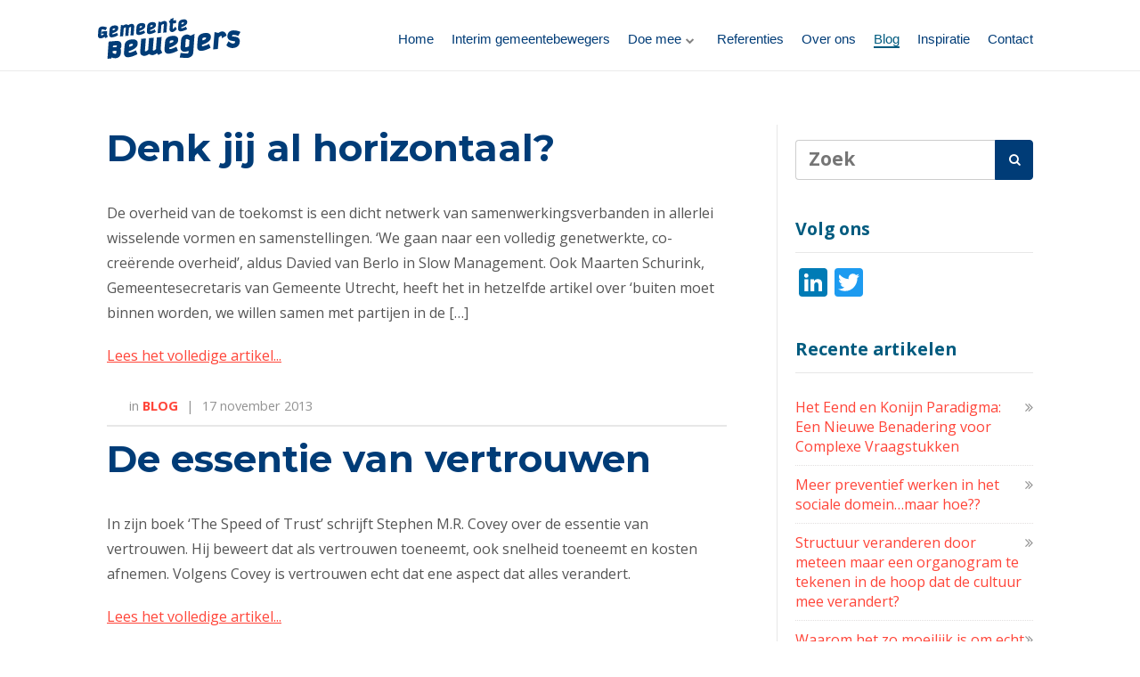

--- FILE ---
content_type: text/html; charset=UTF-8
request_url: https://gemeentebewegers.nl/blog/page/6/
body_size: 14463
content:

<!DOCTYPE html>
<html lang="nl-NL">
<head>
		<!--[if lt IE 9]>
	<script src="https://gemeentebewegers.nl/wp-content/themes/ignition/js/html5/dist/html5shiv.js"></script>
	<script src="//css3-mediaqueries-js.googlecode.com/svn/trunk/css3-mediaqueries.js"></script>
	<![endif]-->
	<!--[if IE 8]>
	<link rel="stylesheet" type="text/css" href="https://gemeentebewegers.nl/wp-content/themes/ignition/css/ie8.css"/>
	<![endif]-->
	<!--[if IE 7]>
	<link rel="stylesheet" type="text/css" href="https://gemeentebewegers.nl/wp-content/themes/ignition/css/ie7.css"/>
	<![endif]-->
	<meta name="viewport" content="width=device-width, initial-scale=1.0"/>
	<meta charset="UTF-8">
	
			<meta name='robots' content='index, follow, max-image-preview:large, max-snippet:-1, max-video-preview:-1' />

	<title>Blog - Pagina 6 van 6 - Gemeentebewegers</title>
	<link rel="canonical" href="https://gemeentebewegers.nl/blog/page/6/" />
	<link rel="prev" href="https://gemeentebewegers.nl/blog/page/5/" />
	<meta property="og:locale" content="nl_NL" />
	<meta property="og:type" content="article" />
	<meta property="og:title" content="Blog - Pagina 6 van 6 - Gemeentebewegers" />
	<meta property="og:url" content="https://gemeentebewegers.nl/blog/" />
	<meta property="og:site_name" content="Gemeentebewegers" />
	<script type="application/ld+json" class="yoast-schema-graph">{"@context":"https://schema.org","@graph":[{"@type":["WebPage","CollectionPage"],"@id":"https://gemeentebewegers.nl/blog/","url":"https://gemeentebewegers.nl/blog/page/6/","name":"Blog - Pagina 6 van 6 - Gemeentebewegers","isPartOf":{"@id":"https://gemeentebewegers.nl/#website"},"datePublished":"2019-10-07T12:00:00+00:00","breadcrumb":{"@id":"https://gemeentebewegers.nl/blog/page/6/#breadcrumb"},"inLanguage":"nl-NL"},{"@type":"BreadcrumbList","@id":"https://gemeentebewegers.nl/blog/page/6/#breadcrumb","itemListElement":[{"@type":"ListItem","position":1,"name":"Home","item":"https://gemeentebewegers.nl/"},{"@type":"ListItem","position":2,"name":"Blog"}]},{"@type":"WebSite","@id":"https://gemeentebewegers.nl/#website","url":"https://gemeentebewegers.nl/","name":"Gemeentebewegers","description":"","potentialAction":[{"@type":"SearchAction","target":{"@type":"EntryPoint","urlTemplate":"https://gemeentebewegers.nl/?s={search_term_string}"},"query-input":{"@type":"PropertyValueSpecification","valueRequired":true,"valueName":"search_term_string"}}],"inLanguage":"nl-NL"}]}</script>


<link rel='dns-prefetch' href='//static.addtoany.com' />
<style id='wp-img-auto-sizes-contain-inline-css' type='text/css'>
img:is([sizes=auto i],[sizes^="auto," i]){contain-intrinsic-size:3000px 1500px}
/*# sourceURL=wp-img-auto-sizes-contain-inline-css */
</style>
<style id='wp-block-library-inline-css' type='text/css'>
:root{--wp-block-synced-color:#7a00df;--wp-block-synced-color--rgb:122,0,223;--wp-bound-block-color:var(--wp-block-synced-color);--wp-editor-canvas-background:#ddd;--wp-admin-theme-color:#007cba;--wp-admin-theme-color--rgb:0,124,186;--wp-admin-theme-color-darker-10:#006ba1;--wp-admin-theme-color-darker-10--rgb:0,107,160.5;--wp-admin-theme-color-darker-20:#005a87;--wp-admin-theme-color-darker-20--rgb:0,90,135;--wp-admin-border-width-focus:2px}@media (min-resolution:192dpi){:root{--wp-admin-border-width-focus:1.5px}}.wp-element-button{cursor:pointer}:root .has-very-light-gray-background-color{background-color:#eee}:root .has-very-dark-gray-background-color{background-color:#313131}:root .has-very-light-gray-color{color:#eee}:root .has-very-dark-gray-color{color:#313131}:root .has-vivid-green-cyan-to-vivid-cyan-blue-gradient-background{background:linear-gradient(135deg,#00d084,#0693e3)}:root .has-purple-crush-gradient-background{background:linear-gradient(135deg,#34e2e4,#4721fb 50%,#ab1dfe)}:root .has-hazy-dawn-gradient-background{background:linear-gradient(135deg,#faaca8,#dad0ec)}:root .has-subdued-olive-gradient-background{background:linear-gradient(135deg,#fafae1,#67a671)}:root .has-atomic-cream-gradient-background{background:linear-gradient(135deg,#fdd79a,#004a59)}:root .has-nightshade-gradient-background{background:linear-gradient(135deg,#330968,#31cdcf)}:root .has-midnight-gradient-background{background:linear-gradient(135deg,#020381,#2874fc)}:root{--wp--preset--font-size--normal:16px;--wp--preset--font-size--huge:42px}.has-regular-font-size{font-size:1em}.has-larger-font-size{font-size:2.625em}.has-normal-font-size{font-size:var(--wp--preset--font-size--normal)}.has-huge-font-size{font-size:var(--wp--preset--font-size--huge)}.has-text-align-center{text-align:center}.has-text-align-left{text-align:left}.has-text-align-right{text-align:right}.has-fit-text{white-space:nowrap!important}#end-resizable-editor-section{display:none}.aligncenter{clear:both}.items-justified-left{justify-content:flex-start}.items-justified-center{justify-content:center}.items-justified-right{justify-content:flex-end}.items-justified-space-between{justify-content:space-between}.screen-reader-text{border:0;clip-path:inset(50%);height:1px;margin:-1px;overflow:hidden;padding:0;position:absolute;width:1px;word-wrap:normal!important}.screen-reader-text:focus{background-color:#ddd;clip-path:none;color:#444;display:block;font-size:1em;height:auto;left:5px;line-height:normal;padding:15px 23px 14px;text-decoration:none;top:5px;width:auto;z-index:100000}html :where(.has-border-color){border-style:solid}html :where([style*=border-top-color]){border-top-style:solid}html :where([style*=border-right-color]){border-right-style:solid}html :where([style*=border-bottom-color]){border-bottom-style:solid}html :where([style*=border-left-color]){border-left-style:solid}html :where([style*=border-width]){border-style:solid}html :where([style*=border-top-width]){border-top-style:solid}html :where([style*=border-right-width]){border-right-style:solid}html :where([style*=border-bottom-width]){border-bottom-style:solid}html :where([style*=border-left-width]){border-left-style:solid}html :where(img[class*=wp-image-]){height:auto;max-width:100%}:where(figure){margin:0 0 1em}html :where(.is-position-sticky){--wp-admin--admin-bar--position-offset:var(--wp-admin--admin-bar--height,0px)}@media screen and (max-width:600px){html :where(.is-position-sticky){--wp-admin--admin-bar--position-offset:0px}}

/*# sourceURL=wp-block-library-inline-css */
</style><style id='global-styles-inline-css' type='text/css'>
:root{--wp--preset--aspect-ratio--square: 1;--wp--preset--aspect-ratio--4-3: 4/3;--wp--preset--aspect-ratio--3-4: 3/4;--wp--preset--aspect-ratio--3-2: 3/2;--wp--preset--aspect-ratio--2-3: 2/3;--wp--preset--aspect-ratio--16-9: 16/9;--wp--preset--aspect-ratio--9-16: 9/16;--wp--preset--color--black: #000000;--wp--preset--color--cyan-bluish-gray: #abb8c3;--wp--preset--color--white: #ffffff;--wp--preset--color--pale-pink: #f78da7;--wp--preset--color--vivid-red: #cf2e2e;--wp--preset--color--luminous-vivid-orange: #ff6900;--wp--preset--color--luminous-vivid-amber: #fcb900;--wp--preset--color--light-green-cyan: #7bdcb5;--wp--preset--color--vivid-green-cyan: #00d084;--wp--preset--color--pale-cyan-blue: #8ed1fc;--wp--preset--color--vivid-cyan-blue: #0693e3;--wp--preset--color--vivid-purple: #9b51e0;--wp--preset--gradient--vivid-cyan-blue-to-vivid-purple: linear-gradient(135deg,rgb(6,147,227) 0%,rgb(155,81,224) 100%);--wp--preset--gradient--light-green-cyan-to-vivid-green-cyan: linear-gradient(135deg,rgb(122,220,180) 0%,rgb(0,208,130) 100%);--wp--preset--gradient--luminous-vivid-amber-to-luminous-vivid-orange: linear-gradient(135deg,rgb(252,185,0) 0%,rgb(255,105,0) 100%);--wp--preset--gradient--luminous-vivid-orange-to-vivid-red: linear-gradient(135deg,rgb(255,105,0) 0%,rgb(207,46,46) 100%);--wp--preset--gradient--very-light-gray-to-cyan-bluish-gray: linear-gradient(135deg,rgb(238,238,238) 0%,rgb(169,184,195) 100%);--wp--preset--gradient--cool-to-warm-spectrum: linear-gradient(135deg,rgb(74,234,220) 0%,rgb(151,120,209) 20%,rgb(207,42,186) 40%,rgb(238,44,130) 60%,rgb(251,105,98) 80%,rgb(254,248,76) 100%);--wp--preset--gradient--blush-light-purple: linear-gradient(135deg,rgb(255,206,236) 0%,rgb(152,150,240) 100%);--wp--preset--gradient--blush-bordeaux: linear-gradient(135deg,rgb(254,205,165) 0%,rgb(254,45,45) 50%,rgb(107,0,62) 100%);--wp--preset--gradient--luminous-dusk: linear-gradient(135deg,rgb(255,203,112) 0%,rgb(199,81,192) 50%,rgb(65,88,208) 100%);--wp--preset--gradient--pale-ocean: linear-gradient(135deg,rgb(255,245,203) 0%,rgb(182,227,212) 50%,rgb(51,167,181) 100%);--wp--preset--gradient--electric-grass: linear-gradient(135deg,rgb(202,248,128) 0%,rgb(113,206,126) 100%);--wp--preset--gradient--midnight: linear-gradient(135deg,rgb(2,3,129) 0%,rgb(40,116,252) 100%);--wp--preset--font-size--small: 13px;--wp--preset--font-size--medium: 20px;--wp--preset--font-size--large: 36px;--wp--preset--font-size--x-large: 42px;--wp--preset--spacing--20: 0.44rem;--wp--preset--spacing--30: 0.67rem;--wp--preset--spacing--40: 1rem;--wp--preset--spacing--50: 1.5rem;--wp--preset--spacing--60: 2.25rem;--wp--preset--spacing--70: 3.38rem;--wp--preset--spacing--80: 5.06rem;--wp--preset--shadow--natural: 6px 6px 9px rgba(0, 0, 0, 0.2);--wp--preset--shadow--deep: 12px 12px 50px rgba(0, 0, 0, 0.4);--wp--preset--shadow--sharp: 6px 6px 0px rgba(0, 0, 0, 0.2);--wp--preset--shadow--outlined: 6px 6px 0px -3px rgb(255, 255, 255), 6px 6px rgb(0, 0, 0);--wp--preset--shadow--crisp: 6px 6px 0px rgb(0, 0, 0);}:where(.is-layout-flex){gap: 0.5em;}:where(.is-layout-grid){gap: 0.5em;}body .is-layout-flex{display: flex;}.is-layout-flex{flex-wrap: wrap;align-items: center;}.is-layout-flex > :is(*, div){margin: 0;}body .is-layout-grid{display: grid;}.is-layout-grid > :is(*, div){margin: 0;}:where(.wp-block-columns.is-layout-flex){gap: 2em;}:where(.wp-block-columns.is-layout-grid){gap: 2em;}:where(.wp-block-post-template.is-layout-flex){gap: 1.25em;}:where(.wp-block-post-template.is-layout-grid){gap: 1.25em;}.has-black-color{color: var(--wp--preset--color--black) !important;}.has-cyan-bluish-gray-color{color: var(--wp--preset--color--cyan-bluish-gray) !important;}.has-white-color{color: var(--wp--preset--color--white) !important;}.has-pale-pink-color{color: var(--wp--preset--color--pale-pink) !important;}.has-vivid-red-color{color: var(--wp--preset--color--vivid-red) !important;}.has-luminous-vivid-orange-color{color: var(--wp--preset--color--luminous-vivid-orange) !important;}.has-luminous-vivid-amber-color{color: var(--wp--preset--color--luminous-vivid-amber) !important;}.has-light-green-cyan-color{color: var(--wp--preset--color--light-green-cyan) !important;}.has-vivid-green-cyan-color{color: var(--wp--preset--color--vivid-green-cyan) !important;}.has-pale-cyan-blue-color{color: var(--wp--preset--color--pale-cyan-blue) !important;}.has-vivid-cyan-blue-color{color: var(--wp--preset--color--vivid-cyan-blue) !important;}.has-vivid-purple-color{color: var(--wp--preset--color--vivid-purple) !important;}.has-black-background-color{background-color: var(--wp--preset--color--black) !important;}.has-cyan-bluish-gray-background-color{background-color: var(--wp--preset--color--cyan-bluish-gray) !important;}.has-white-background-color{background-color: var(--wp--preset--color--white) !important;}.has-pale-pink-background-color{background-color: var(--wp--preset--color--pale-pink) !important;}.has-vivid-red-background-color{background-color: var(--wp--preset--color--vivid-red) !important;}.has-luminous-vivid-orange-background-color{background-color: var(--wp--preset--color--luminous-vivid-orange) !important;}.has-luminous-vivid-amber-background-color{background-color: var(--wp--preset--color--luminous-vivid-amber) !important;}.has-light-green-cyan-background-color{background-color: var(--wp--preset--color--light-green-cyan) !important;}.has-vivid-green-cyan-background-color{background-color: var(--wp--preset--color--vivid-green-cyan) !important;}.has-pale-cyan-blue-background-color{background-color: var(--wp--preset--color--pale-cyan-blue) !important;}.has-vivid-cyan-blue-background-color{background-color: var(--wp--preset--color--vivid-cyan-blue) !important;}.has-vivid-purple-background-color{background-color: var(--wp--preset--color--vivid-purple) !important;}.has-black-border-color{border-color: var(--wp--preset--color--black) !important;}.has-cyan-bluish-gray-border-color{border-color: var(--wp--preset--color--cyan-bluish-gray) !important;}.has-white-border-color{border-color: var(--wp--preset--color--white) !important;}.has-pale-pink-border-color{border-color: var(--wp--preset--color--pale-pink) !important;}.has-vivid-red-border-color{border-color: var(--wp--preset--color--vivid-red) !important;}.has-luminous-vivid-orange-border-color{border-color: var(--wp--preset--color--luminous-vivid-orange) !important;}.has-luminous-vivid-amber-border-color{border-color: var(--wp--preset--color--luminous-vivid-amber) !important;}.has-light-green-cyan-border-color{border-color: var(--wp--preset--color--light-green-cyan) !important;}.has-vivid-green-cyan-border-color{border-color: var(--wp--preset--color--vivid-green-cyan) !important;}.has-pale-cyan-blue-border-color{border-color: var(--wp--preset--color--pale-cyan-blue) !important;}.has-vivid-cyan-blue-border-color{border-color: var(--wp--preset--color--vivid-cyan-blue) !important;}.has-vivid-purple-border-color{border-color: var(--wp--preset--color--vivid-purple) !important;}.has-vivid-cyan-blue-to-vivid-purple-gradient-background{background: var(--wp--preset--gradient--vivid-cyan-blue-to-vivid-purple) !important;}.has-light-green-cyan-to-vivid-green-cyan-gradient-background{background: var(--wp--preset--gradient--light-green-cyan-to-vivid-green-cyan) !important;}.has-luminous-vivid-amber-to-luminous-vivid-orange-gradient-background{background: var(--wp--preset--gradient--luminous-vivid-amber-to-luminous-vivid-orange) !important;}.has-luminous-vivid-orange-to-vivid-red-gradient-background{background: var(--wp--preset--gradient--luminous-vivid-orange-to-vivid-red) !important;}.has-very-light-gray-to-cyan-bluish-gray-gradient-background{background: var(--wp--preset--gradient--very-light-gray-to-cyan-bluish-gray) !important;}.has-cool-to-warm-spectrum-gradient-background{background: var(--wp--preset--gradient--cool-to-warm-spectrum) !important;}.has-blush-light-purple-gradient-background{background: var(--wp--preset--gradient--blush-light-purple) !important;}.has-blush-bordeaux-gradient-background{background: var(--wp--preset--gradient--blush-bordeaux) !important;}.has-luminous-dusk-gradient-background{background: var(--wp--preset--gradient--luminous-dusk) !important;}.has-pale-ocean-gradient-background{background: var(--wp--preset--gradient--pale-ocean) !important;}.has-electric-grass-gradient-background{background: var(--wp--preset--gradient--electric-grass) !important;}.has-midnight-gradient-background{background: var(--wp--preset--gradient--midnight) !important;}.has-small-font-size{font-size: var(--wp--preset--font-size--small) !important;}.has-medium-font-size{font-size: var(--wp--preset--font-size--medium) !important;}.has-large-font-size{font-size: var(--wp--preset--font-size--large) !important;}.has-x-large-font-size{font-size: var(--wp--preset--font-size--x-large) !important;}
/*# sourceURL=global-styles-inline-css */
</style>

<style id='classic-theme-styles-inline-css' type='text/css'>
/*! This file is auto-generated */
.wp-block-button__link{color:#fff;background-color:#32373c;border-radius:9999px;box-shadow:none;text-decoration:none;padding:calc(.667em + 2px) calc(1.333em + 2px);font-size:1.125em}.wp-block-file__button{background:#32373c;color:#fff;text-decoration:none}
/*# sourceURL=/wp-includes/css/classic-themes.min.css */
</style>
<link rel='stylesheet' id='ignition-style-css' href='https://gemeentebewegers.nl/wp-content/themes/websiteacademy-ign/style.css' type='text/css' media='all' />
<link rel='stylesheet' id='thrive-reset-css' href='https://gemeentebewegers.nl/wp-content/themes/ignition/css/reset.css' type='text/css' media='all' />
<link rel='stylesheet' id='thrive-main-style-css' href='https://gemeentebewegers.nl/wp-content/themes/ignition/css/main_navy.css' type='text/css' media='all' />
<link rel='stylesheet' id='addtoany-css' href='https://gemeentebewegers.nl/wp-content/plugins/add-to-any/addtoany.min.css' type='text/css' media='all' />
<script type="text/javascript" id="addtoany-core-js-before">
/* <![CDATA[ */
window.a2a_config=window.a2a_config||{};a2a_config.callbacks=[];a2a_config.overlays=[];a2a_config.templates={};a2a_localize = {
	Share: "Delen",
	Save: "Opslaan",
	Subscribe: "Inschrijven",
	Email: "E-mail",
	Bookmark: "Bookmark",
	ShowAll: "Alles weergeven",
	ShowLess: "Niet alles weergeven",
	FindServices: "Vind dienst(en)",
	FindAnyServiceToAddTo: "Vind direct een dienst om aan toe te voegen",
	PoweredBy: "Mede mogelijk gemaakt door",
	ShareViaEmail: "Delen per e-mail",
	SubscribeViaEmail: "Abonneren via e-mail",
	BookmarkInYourBrowser: "Bookmark in je browser",
	BookmarkInstructions: "Druk op Ctrl+D of \u2318+D om deze pagina te bookmarken",
	AddToYourFavorites: "Voeg aan je favorieten toe",
	SendFromWebOrProgram: "Stuur vanuit elk e-mailadres of e-mail programma",
	EmailProgram: "E-mail programma",
	More: "Meer&#8230;",
	ThanksForSharing: "Bedankt voor het delen!",
	ThanksForFollowing: "Dank voor het volgen!"
};


//# sourceURL=addtoany-core-js-before
/* ]]> */
</script>
<script type="text/javascript" defer src="https://static.addtoany.com/menu/page.js" id="addtoany-core-js"></script>
<script type="text/javascript" src="https://gemeentebewegers.nl/wp-includes/js/jquery/jquery.min.js" id="jquery-core-js"></script>
<script type="text/javascript" defer src="https://gemeentebewegers.nl/wp-content/plugins/add-to-any/addtoany.min.js" id="addtoany-jquery-js"></script>
<link rel="https://api.w.org/" href="https://gemeentebewegers.nl/wp-json/" /><link rel="EditURI" type="application/rsd+xml" title="RSD" href="https://gemeentebewegers.nl/xmlrpc.php?rsd" />
<style type="text/css" id="tve_global_variables">:root{--tcb-background-author-image:url(https://secure.gravatar.com/avatar/957ed133081fbedd15b19dc7eb0a1aee4b0df14b703ceaa2f8d5b65c25f3747a?s=256&d=blank&r=g);--tcb-background-user-image:url();--tcb-background-featured-image-thumbnail:url(https://gemeentebewegers.nl/wp-content/plugins/thrive-visual-editor/editor/css/images/featured_image.png);}</style><link href='//fonts.googleapis.com/css?family=Montserrat:400,400italic,700italic,700' rel='stylesheet' type='text/css'><link href='//fonts.googleapis.com/css?family=Open+Sans:400,400italic,700italic,700' rel='stylesheet' type='text/css'>		<style type="text/css">body { background:#; }.cnt article h1.entry-title a { color:#003c77; }.cnt article h2.entry-title a { color:#003c77; }.bSe h1 { color:#003c77; }.bSe h2 { color:#003c77; }.bSe h3 { color:#003c77; }.bSe h4 { color:#003c77; }.bSe h5 { color:#003c77; }.bSe h6 { color:#003c77; }.cnt article p { color:#555555; }.cnt .bSe article { color:#555555; }.cnt article h1 a, .tve-woocommerce .bSe .awr .entry-title, .tve-woocommerce .bSe .awr .page-title{font-family:Montserrat,sans-serif;}.bSe h1{font-family:Montserrat,sans-serif;}.bSe h2,.tve-woocommerce .bSe h2{font-family:Montserrat,sans-serif;}.bSe h3,.tve-woocommerce .bSe h3{font-family:Montserrat,sans-serif;}.bSe h4{font-family:Montserrat,sans-serif;}.bSe h5{font-family:Montserrat,sans-serif;}.bSe h6{font-family:Montserrat,sans-serif;}.cnt, .bp-t, .tve-woocommerce .product p, .tve-woocommerce .products p{font-family:Open Sans,sans-serif;font-weight:400;}article strong {font-weight: bold;}.bSe h1, .bSe .entry-title { font-size:42px; }.cnt { font-size:16px; }.out { font-size:16px; }.thrivecb { font-size:16px; }.aut p { font-size:16px; }.cnt p { line-height:1.8em; }.lhgh { line-height:1.8em; }.dhgh { line-height:1.8em; }.dhgh { font-size:16px; }.lhgh { font-size:16px; }.thrivecb { line-height:1.8em; }.cnt .cmt, .cnt .acm { background-color:#ff4539; }.trg { border-color:#ff4539 transparent transparent; }.str { border-color: transparent #ff4539 transparent transparent; }.brd ul li { color:#ff4539; }.bSe a { color:#ff4539; }.bSe .faq h4{font-family:Open Sans,sans-serif;font-weight:400;}article strong {font-weight: bold;}header ul.menu > li > a { color:#003c77; }header .phone .apnr, header .phone .apnr:before, header .phone .fphr { color:#003c77; }header ul.menu > li > a:hover { color:#3cb4e5; }header .phone:hover .apnr, header .phone:hover .apnr:before, header .phone:hover .fphr { color:#3cb4e5; }header nav > ul > li.current_page_item > a:hover { color:#3cb4e5; }header nav > ul > li.current_menu_item > a:hover { color:#3cb4e5; }header nav > ul > li.current_menu_item > a:hover { color:#3cb4e5; }header nav > ul > li > a:active { color:#3cb4e5; }header #logo > a > img { max-width:200px; }header ul.menu > li.h-cta > a { color:#FFFFFF!important; }header ul.menu > li.h-cta >a  { background:#ff4539; }header ul.menu > li.h-cta > a { border-color:#ff4539; }header ul.menu > li.h-cta > a:hover { color:#FFFFFF!important; }header ul.menu > li.h-cta > a:hover { background:#ff0000; }.product.woocommerce.add_to_cart_inline a.button.product_type_simple.ajax_add_to_cart { background-color:#FFFFFF; }.product.woocommerce.add_to_cart_inline a.button.product_type_simple.ajax_add_to_cart { border-color:#ff4539; }.product.woocommerce.add_to_cart_inline a.button.product_type_simple.ajax_add_to_cart { color:#ff4539; }.product.woocommerce.add_to_cart_inline a.button.product_type_simple.ajax_add_to_cart:hover { background-color:#ff4539; }.woocommerce p.return-to-shop a.button.wc-backward { border-color:#ff4539; }.woocommerce p.return-to-shop a.button.wc-backward { color:#ff4539; }.woocommerce p.return-to-shop a.button.wc-backward:hover { background:#ff4539; }.woocommerce p.return-to-shop a.button.wc-backward:hover { color:#FFFFFF; }</style>
		<style type="text/css" id="thrive-default-styles"></style><link rel="icon" href="https://gemeentebewegers.nl/wp-content/uploads/2020/04/cropped-gemeentebewegers-interim-manager-lerende-organisatie-cultuur-ontwikkeling-favicon-512x512-1-32x32.jpg" sizes="32x32" />
<link rel="icon" href="https://gemeentebewegers.nl/wp-content/uploads/2020/04/cropped-gemeentebewegers-interim-manager-lerende-organisatie-cultuur-ontwikkeling-favicon-512x512-1-192x192.jpg" sizes="192x192" />
<link rel="apple-touch-icon" href="https://gemeentebewegers.nl/wp-content/uploads/2020/04/cropped-gemeentebewegers-interim-manager-lerende-organisatie-cultuur-ontwikkeling-favicon-512x512-1-180x180.jpg" />
<meta name="msapplication-TileImage" content="https://gemeentebewegers.nl/wp-content/uploads/2020/04/cropped-gemeentebewegers-interim-manager-lerende-organisatie-cultuur-ontwikkeling-favicon-512x512-1-270x270.jpg" />
			<style type="text/css">/* sidebar - recente artikelen - niet door pijltjes */ 
.scn ul li {padding-right: 5px;}

/* WITTE RAND ONDERAAN PAGINAS */
.spr {
display: none;
}
/* THRIVE OVATION */
.tvo-separator-svg-stroke {
display: none;
}
.tvo-set12-template.tvo-testimonials-display-single .tvo-testimonial-quote {
display: none !important;
}
.tvo-testimonials-display.tvo-set12-template .tvo-testimonial-display-item h4 {
font-family: "Montserrat",sans-serif !important;
font-weight: 700 !important;
text-transform: none !important;
}
.tvo-testimonials-display.tvo-set12-template .tvo-testimonial-display-item p,
.tvo-testimonials-display.tvo-set12-template .tvo-testimonial-display-item {
font-family: "Open Sans",sans-serif !important;
}

/* COLORS */
/* body links */
.cnt a {color: #FF4539 !important;}
/* link hover */
.cnt a:hover {color: #f00 !important;}
/* mobile menu */
.hmn .rmn {background:  !important; border-color:  !important;}

/* SEARCH BUTTON */
.search-button {
background: #003C77 !important;
border-color: #003C77 !important;
}

/* HEADINGS */
h1 {color: #003C77 !important;}
h2 {font-size: 24px; color: #003C77 !important;}
.cnt article h2.entry-title a {color: #003C77 !important;}
h3 {font-family: "Open Sans"; font-size: 17px; color: #003C77 !important;}
h4 {font-size: 21px; color: #003C77 !important;}

/* NARROW OP MOBIEL */
@media only screen and (max-width:540px) and (min-width:340px) {
.wrp, .wrp .bpd {width:340px !important}
}

/* HEADER MENU */
header ul.menu > li > a, header ul.sub-menu > li > a {
font-size: 15px;
}

/* HEADER MENU SELECTED / HOVER */
header ul.sub-menu > li > a:hover, 
header ul.menu > li > a:hover, 
header nav>ul.menu>li.current-menu-item>a, 
header nav>ul.menu>li.current_page_item>a {
border-bottom: 2px solid; color: FF4539;
}
.h-cta a {
border: none !important;
}

/* HEADER SUBMENU */
@media only screen and (min-width:800px) {
header nav ul li > ul {
min-width:250px !important; 
margin-left: -125px !important;
}
}

/* MOBILE MENU */
@media only screen and (max-width:800px) {
header nav ul li > ul li a {text-indent: 0 !important;}
header nav ul li > ul li > ul li a {text-indent: 15px !important;}
}

/* TESTIMONIALS */
@media only screen and (max-width:380px) { .tve_flt .tve_ts1 {width: auto; padding: 20px;} }

/* LIJSTJES */
.cnt article ul, .cnt article ol {
padding-left: 25px !important;
margin-left: 0px !important;
}
.cnt article ul {
list-style-image: url('') !important;
}

/* TEXT */
.cnt article p {margin-bottom: 20px;}

/* HEADER TEXT LOGO */
@media only screen and (max-width:800px) {
#text_logo {
font-size: 25px;
width: 80%;
}
}

/* FOOTER */
@media only screen and (max-width: 380px) {
footer {
margin-top: 0 !important;
padding-top: 0 !important;
}
footer .wrp {padding: 0 10px !important;}
}

/* FOOTER WIDGETS */
footer .ftw {padding: 65px 0 20px 0;}

/* meer ruimte tussen footer kolommen op desktop */
@media only screen and (min-width: 380px) {
.oth {
width: 30%;
padding: 0 50px 0 0;
}
}

/* ruimte tusssen menu / blog items */
footer .colm section>ul li,
footer .colm section[id*="nav_menu"] ul li {
padding: 5px 0;
}

.ftw .upp {text-transform: none;}
.ftw a, .ftw .ttl {color: #969BA9 !important;}
.ftw a:hover {color: #fff !important;}
.ftw .rw .pps {padding-bottom: 5px; margin-bottom: 5px;border-bottom: 1px dotted #E2DFDF;}

footer .colm section>ul li,
footer .colm section[id*="nav_menu"] ul li {
padding: 5px 0;
}

/* FOOTER MENU */
footer .fmn {text-transform: none;}
footer .fmn ul li a {color: #fff !important;}
footer .fmn ul li a:hover {color: #fff !important; text-decoration: underline;}

/* FOOTER COPYRIGHT */
footer .copy a {color: #003C77 !important;}

/* WOOCOMMERCE */
.mini-cart-contents {display: none !important;}
.tve-woo-minicart header .wrp {padding-right: 0px;}
nav li.mobile-mini-cart a {display: none;}

/* BLOG AUTHOR BIO */
.aut div.right.noSocial {width: 80%;}

/* WIDGETS */
.widget .upp {text-transform: none !important;}

/* FOLLOW ME WIDGET BUTTONS */
.follow_me .side_body ul li a.sm-3col {margin-left: 5px !important;}

/* NINJA FORMS v3 */
.nf-response-msg {
    border: 1px solid #000 !important;
    background: #efefef !important;
    padding: 20px !important;
    color: #000 !important;
}
.nf-form-content label {
font-size: inherit !important;
}
.nf-form-content {
max-width: 600px !important;
margin: 0 !important;
}
.nf-form-content input[type="button"] {
background: #FF4539 !important;
border: 1px solid #FF4539 !important;
border-radius: 7px;
}

.nf-form-content input[type="button"]:hover {
background: #FF0000 !important;
color: #fff !important;
}

/* IMAGES */
.alignnone {margin-left: 0;}
.alignleft {margin-right: 10px;}

/* FEATURED IMAGE */
.afim {
border: none;
float: right;
}

/* COMMENTS */
label[for=subscribe-reloaded] {font-size: 15px !important; color: #555 !important; font-weight: normal !important;}

/***** WA STYLES *****/

/* NODIG VOOR # LINKS IVM HEADER */
.wa-anchor:before { 
  display: block; 
  content: " "; 
  margin-top: -200px; 
  height: 200px; 
  visibility: hidden; 
}</style>
			</head>
<body class="blog paged paged-6 wp-theme-ignition wp-child-theme-websiteacademy-ign">

<div class="flex-cnt">
	<div id="floating_menu"  data-float='float-scroll'>
				<header class="hbc" style="background-image:none; background-color:">
						<div class="wrp side_logo clearfix has_phone" id="head_wrp">
				<div class="h-i">
																	<div id="logo"
							     class="left">
								<a class="lg" href="https://gemeentebewegers.nl/" data-wpel-link="internal">
									<img src="https://gemeentebewegers.nl/wp-content/uploads/2019/10/gemeentebewegers-interim-manager-lerende-organisatie-cultuur-ontwikkeling-logo-160x46.png"
									     alt="Gemeentebewegers"/>
								</a>
							</div>
																						<div class="hmn">
							<div class="awe rmn right">&#xf0c9;</div>
							<div class="clear"></div>
						</div>
						<div class="mhl" id="nav_right">
																													<!-- Cart Dropdown -->
								<nav class="right"><ul id="menu-hoofdmenu" class="menu"><li  id="menu-item-11" class="menu-item menu-item-type-post_type menu-item-object-page menu-item-home"><a href="https://gemeentebewegers.nl/" data-wpel-link="internal">Home</a></li>
<li  id="menu-item-2210" class="menu-item menu-item-type-post_type menu-item-object-page"><a href="https://gemeentebewegers.nl/interim-gemeentebewegers/" data-wpel-link="internal">Interim gemeentebewegers</a></li>
<li  id="menu-item-2227" class="menu-item menu-item-type-post_type menu-item-object-page menu-item-has-children"><a href="https://gemeentebewegers.nl/doe-mee/" data-wpel-link="internal">Doe mee</a><ul class="sub-menu">	<li  id="menu-item-3287" class="menu-item menu-item-type-post_type menu-item-object-page"><a  href="https://gemeentebewegers.nl/uit-de-waan-in-de-lead/" class=" colch ">‘Uit de waan – in de lead’</a></li>
	<li  id="menu-item-2286" class="menu-item menu-item-type-post_type menu-item-object-page"><a  href="https://gemeentebewegers.nl/doe-mee/" class=" colch ">Doe mee</a></li>
	<li  id="menu-item-2335" class="menu-item menu-item-type-post_type menu-item-object-page"><a  href="https://gemeentebewegers.nl/doe-mee/agenda/" class=" colch ">Agenda</a></li>
	<li  id="menu-item-2246" class="menu-item menu-item-type-post_type menu-item-object-page"><a  href="https://gemeentebewegers.nl/doe-mee/belevingssessies/" class=" colch ">Belevingssessies</a></li>
	<li  id="menu-item-2245" class="menu-item menu-item-type-post_type menu-item-object-page"><a  href="https://gemeentebewegers.nl/doe-mee/dialoogsessies/" class=" colch ">Dialoogsessies</a></li>
	<li  id="menu-item-2244" class="menu-item menu-item-type-post_type menu-item-object-page"><a  href="https://gemeentebewegers.nl/doe-mee/koplopers-netwerk/" class=" colch ">Koplopers Netwerk</a></li>
	<li  id="menu-item-3514" class="menu-item menu-item-type-post_type menu-item-object-page"><a  href="https://gemeentebewegers.nl/inspired-leadership/" class=" colch ">Inspired Leadership</a></li>
	<li  id="menu-item-3378" class="menu-item menu-item-type-post_type menu-item-object-page"><a  href="https://gemeentebewegers.nl/leergang-participatief-actieonderzoek-pao/" class=" colch ">Leergang “Participatief Actieonderzoek (PAO)”</a></li>
	<li  id="menu-item-3379" class="menu-item menu-item-type-post_type menu-item-object-page"><a  href="https://gemeentebewegers.nl/masterclass-samenwerken-met-de-samenleving/" class=" colch ">Masterclass “Samenwerken met de samenleving”</a></li>
</ul></li>
<li  id="menu-item-2251" class="menu-item menu-item-type-post_type menu-item-object-page"><a href="https://gemeentebewegers.nl/referenties/" data-wpel-link="internal">Referenties</a></li>
<li  id="menu-item-2262" class="menu-item menu-item-type-post_type menu-item-object-page"><a href="https://gemeentebewegers.nl/over-ons/" data-wpel-link="internal">Over ons</a></li>
<li  id="menu-item-10" class="menu-item menu-item-type-post_type menu-item-object-page current-menu-item page_item page-item-8 current_page_item current_page_parent"><a href="https://gemeentebewegers.nl/blog/" data-wpel-link="internal">Blog</a></li>
<li  id="menu-item-3196" class="menu-item menu-item-type-post_type menu-item-object-page"><a href="https://gemeentebewegers.nl/inspiratie/" data-wpel-link="internal">Inspiratie</a></li>
<li  id="menu-item-2266" class="menu-item menu-item-type-post_type menu-item-object-page"><a href="https://gemeentebewegers.nl/contact/" data-wpel-link="internal">Contact</a></li>
</ul></nav>														<div class="clear"></div>
						</div>
												<div class="clear"></div>
														</div>
			</div>
		</header>
			</div>
	
						<div class="bspr"></div>

<div class="wrp cnt">

	
		<div class="bSeCont">
		<section class="bSe left">

			
														
<article >
	<div class="awr">

		<h2 class="entry-title"><a href="https://gemeentebewegers.nl/denk-al-horizontaal/" data-wpel-link="internal">Denk jij al horizontaal?</a></h2>

		

					<p>
				<p>De overheid van de toekomst is een dicht netwerk van samenwerkingsverbanden in allerlei wisselende vormen en samenstellingen. ‘We gaan naar een volledig genetwerkte, co-creërende overheid’, aldus Davied van Berlo in Slow Management. Ook Maarten Schurink, Gemeentesecretaris van Gemeente Utrecht, heeft het in hetzelfde artikel over ‘buiten moet binnen worden, we willen samen met partijen in de [&hellip;]</p>
			</p>
										<a href="https://gemeentebewegers.nl/denk-al-horizontaal/" class="rmt" data-wpel-link="internal">Lees het volledige artikel</a>
					
		<div class="clear"></div>

					<footer>
				<ul class="meta left">
					<li>
																											in																<span>
                                        <a href="https://gemeentebewegers.nl/category/blog/" data-wpel-link="internal">
	                                        Blog                                        </a>
									                                    </span>
																				
											</li>
																		<li class="sep">|</li>
												<li>
															17 november 2013													</li>
														</ul>
																	<div class="clear"></div>
			</footer>
					</div>
</article>
<div class="spr"></div>														
<article >
	<div class="awr">

		<h2 class="entry-title"><a href="https://gemeentebewegers.nl/de-essentie-van-vertrouwen/" data-wpel-link="internal">De essentie van vertrouwen</a></h2>

		

					<p>
				<p>In zijn boek ‘The Speed of Trust’ schrijft Stephen M.R. Covey over de essentie van vertrouwen. Hij beweert dat als vertrouwen toeneemt, ook snelheid toeneemt en kosten afnemen. Volgens Covey is vertrouwen echt dat ene aspect dat alles verandert.</p>
			</p>
										<a href="https://gemeentebewegers.nl/de-essentie-van-vertrouwen/" class="rmt" data-wpel-link="internal">Lees het volledige artikel</a>
					
		<div class="clear"></div>

					<footer>
				<ul class="meta left">
					<li>
																											in																<span>
                                        <a href="https://gemeentebewegers.nl/category/blog/" data-wpel-link="internal">
	                                        Blog                                        </a>
									                                    </span>
																				
											</li>
																		<li class="sep">|</li>
												<li>
															4 november 2013													</li>
														</ul>
																	<div class="clear"></div>
			</footer>
					</div>
</article>
<div class="spr"></div>														
<article >
	<div class="awr">

		<h2 class="entry-title"><a href="https://gemeentebewegers.nl/juiste-mindset-om-effectief-samen-werken/" data-wpel-link="internal">Heb jij de juiste mindset om effectief samen te werken?</a></h2>

		

					<p>
				<p>Samenwerking is een veel besproken item. Het is niet voor niets dat wij voor onze volgende ‘gemeente belevingsdag’ dit als thema hebben gekozen. In de huidige tijd zijn activiteiten vaak complexer en nauw verweven met elkaar. Ze kunnen dus niet louter op  individueel of afdelingsniveau worden uitgevoerd. Er is meer onderlinge afstemming nodig en dit [&hellip;]</p>
			</p>
										<a href="https://gemeentebewegers.nl/juiste-mindset-om-effectief-samen-werken/" class="rmt" data-wpel-link="internal">Lees het volledige artikel</a>
					
		<div class="clear"></div>

					<footer>
				<ul class="meta left">
					<li>
																											in																<span>
                                        <a href="https://gemeentebewegers.nl/category/blog/" data-wpel-link="internal">
	                                        Blog                                        </a>
									                                    </span>
																				
											</li>
																		<li class="sep">|</li>
												<li>
															21 oktober 2013													</li>
														</ul>
																	<div class="clear"></div>
			</footer>
					</div>
</article>
<div class="spr"></div>														
<article >
	<div class="awr">

		<h2 class="entry-title"><a href="https://gemeentebewegers.nl/verhalen-op-gemeentebeleving-gemeente-berkelland/" data-wpel-link="internal">Eén van de verhalen op de Gemeentebeleving: Gemeente Berkelland</a></h2>

		

					<p>
							</p>
										<a href="https://gemeentebewegers.nl/verhalen-op-gemeentebeleving-gemeente-berkelland/" class="rmt" data-wpel-link="internal">Lees het volledige artikel</a>
					
		<div class="clear"></div>

					<footer>
				<ul class="meta left">
					<li>
																											in																<span>
                                        <a href="https://gemeentebewegers.nl/category/blog/" data-wpel-link="internal">
	                                        Blog                                        </a>
									                                    </span>
																				
											</li>
																		<li class="sep">|</li>
												<li>
															15 oktober 2013													</li>
														</ul>
																	<div class="clear"></div>
			</footer>
					</div>
</article>
<div class="spr"></div>														
<article >
	<div class="awr">

		<h2 class="entry-title"><a href="https://gemeentebewegers.nl/samenwerken-loont/" data-wpel-link="internal">Samenwerken loont!</a></h2>

		

					<p>
				<p>De voorbereiding van de belevingen voor de middag op 21 november zijn in volle gang. We hebben mooie verhalen verzameld. Deze verhalen worden verteld door inspirerende mensen die in staat zijn geweest om op een andere manier samenwerking te organiseren en daardoor (in de meeste gevallen) mooie successen hebben geboekt. Maar bovenal zal het weer [&hellip;]</p>
			</p>
										<a href="https://gemeentebewegers.nl/samenwerken-loont/" class="rmt" data-wpel-link="internal">Lees het volledige artikel</a>
					
		<div class="clear"></div>

					<footer>
				<ul class="meta left">
					<li>
																											in																<span>
                                        <a href="https://gemeentebewegers.nl/category/blog/" data-wpel-link="internal">
	                                        Blog                                        </a>
									                                    </span>
																				
											</li>
																		<li class="sep">|</li>
												<li>
															9 oktober 2013													</li>
														</ul>
																	<div class="clear"></div>
			</footer>
					</div>
</article>
<div class="spr"></div>														
<article >
	<div class="awr">

		<h2 class="entry-title"><a href="https://gemeentebewegers.nl/voorbereidingen-volle-gang/" data-wpel-link="internal">Voorbereidingen in volle gang</a></h2>

		

					<p>
				<p>Op 5 juni heeft in Gouda (Jeruzalemkapel) een voorbereidende sessie plaatsgevonden. Tijdens deze sessie is met Willem van de Berg (Gemeentesecretaris Heemstede) en Dick Passchier (beleidsadviseur Stichtse Vecht) gesproken over het thema ‘samenwerken’. Daarnaast is een prachtige suggestie gedaan voor de locatie: C-Fordt in Maarsseveen. Op 24 juni zal ditzelfde gezelschap het fort bezoeken en bepalen [&hellip;]</p>
			</p>
										<a href="https://gemeentebewegers.nl/voorbereidingen-volle-gang/" class="rmt" data-wpel-link="internal">Lees het volledige artikel</a>
					
		<div class="clear"></div>

					<footer>
				<ul class="meta left">
					<li>
																											in																<span>
                                        <a href="https://gemeentebewegers.nl/category/blog/" data-wpel-link="internal">
	                                        Blog                                        </a>
									                                    </span>
																				
											</li>
																		<li class="sep">|</li>
												<li>
															13 juni 2013													</li>
														</ul>
																	<div class="clear"></div>
			</footer>
					</div>
</article>
<div class="spr"></div>														
<article >
	<div class="awr">

		<h2 class="entry-title"><a href="https://gemeentebewegers.nl/gemeentebeleving-was-groot-succes/" data-wpel-link="internal">De Gemeentebeleving was een groot succes!</a></h2>

		

					<p>
				<p>Afgelopen 21 maart heeft de Gemeentebeleving plaatsgevonden bij LEF. De beleving was uitverkocht met 60 deelnemers en een groot succes. Bekijk hier het Journaal van de Toekomst, dat gedurende de dag is gemaakt door JournaalvandeToekomst.nl.</p>
			</p>
										<a href="https://gemeentebewegers.nl/gemeentebeleving-was-groot-succes/" class="rmt" data-wpel-link="internal">Lees het volledige artikel</a>
					
		<div class="clear"></div>

					<footer>
				<ul class="meta left">
					<li>
																											in																<span>
                                        <a href="https://gemeentebewegers.nl/category/blog/" data-wpel-link="internal">
	                                        Blog                                        </a>
									                                    </span>
																				
											</li>
																		<li class="sep">|</li>
												<li>
															25 maart 2013													</li>
														</ul>
																	<div class="clear"></div>
			</footer>
					</div>
</article>
<div class="spr"></div>														
<article >
	<div class="awr">

		<h2 class="entry-title"><a href="https://gemeentebewegers.nl/deelnemen-bekijk-ervaring-anderen/" data-wpel-link="internal">Deelnemen? Bekijk de ervaring van anderen.</a></h2>

		

					<p>
				<p>Denk je na om te deel te nemen? Bekijk dan eens naar deze twee filmpjes. Dit eerste filmpje is gemaakt naar aanleiding van de proefsessie op 16 januari bij LEF! Het is daarmee tevens het verslag van de dag. Luister naar de ervaringen van: Marijke Verstappen (Gemeentesecretaris Wageningen) Walter Huith (Directeur Dienstverlening Gouda) Ineke van [&hellip;]</p>
			</p>
										<a href="https://gemeentebewegers.nl/deelnemen-bekijk-ervaring-anderen/" class="rmt" data-wpel-link="internal">Lees het volledige artikel</a>
					
		<div class="clear"></div>

					<footer>
				<ul class="meta left">
					<li>
																											in																<span>
                                        <a href="https://gemeentebewegers.nl/category/blog/" data-wpel-link="internal">
	                                        Blog                                        </a>
									                                    </span>
																				
											</li>
																		<li class="sep">|</li>
												<li>
															7 februari 2013													</li>
														</ul>
																	<div class="clear"></div>
			</footer>
					</div>
</article>
<div class="spr"></div>														
<article >
	<div class="awr">

		<h2 class="entry-title"><a href="https://gemeentebewegers.nl/minibeleving-bij-lef/" data-wpel-link="internal">minibeleving bij LEF!</a></h2>

		

					<p>
				<p>Op woensdag 16 januari 16.00 tot 19.00 gaat een select groepje gemeentesecretarissen de gemeentebeleving proeven. De deelnemers gaan out of the box denken en denken met ons mee over de daadwerkelijke vormgeving van de dag. Op deze manier kunnen we op 21 maart maximale impact bieden. &nbsp; &nbsp;</p>
			</p>
										<a href="https://gemeentebewegers.nl/minibeleving-bij-lef/" class="rmt" data-wpel-link="internal">Lees het volledige artikel</a>
					
		<div class="clear"></div>

					<footer>
				<ul class="meta left">
					<li>
																											in																<span>
                                        <a href="https://gemeentebewegers.nl/category/blog/" data-wpel-link="internal">
	                                        Blog                                        </a>
									                                    </span>
																				
											</li>
																		<li class="sep">|</li>
												<li>
															14 november 2012													</li>
														</ul>
																	<div class="clear"></div>
			</footer>
					</div>
</article>
<div class="spr"></div>				
				
									<div class="awr ctr pgn">
						<a class="prev page-numbers" href="https://gemeentebewegers.nl/blog/page/5/" data-wpel-link="internal">&laquo; Vorige</a>
<a class="page-numbers" href="https://gemeentebewegers.nl/blog/" data-wpel-link="internal">1</a>
<span class="page-numbers dots">&hellip;</span>
<a class="page-numbers" href="https://gemeentebewegers.nl/blog/page/4/" data-wpel-link="internal">4</a>
<a class="page-numbers" href="https://gemeentebewegers.nl/blog/page/5/" data-wpel-link="internal">5</a>
<span aria-current="page" class="page-numbers current">6</span>					</div>
					<div class="bspr"></div>
				
					</section>

			</div>
			
	<div class="sAsCont">
		<aside class="sAs right">
							<section id="search-3"><div class="scn"><form action="https://gemeentebewegers.nl/" method="get" class="srh">
	<div>
		<input type="text" placeholder="Zoek" class="search-field" name="s"/>
		<button type="submit" class="search-button sBn"></button>
		<div class="clear"></div>
	</div>
</form>
</div></section><section id="a2a_follow_widget-2"><div class="scn"><p class="ttl">Volg ons</p><div class="a2a_kit a2a_kit_size_32 a2a_follow addtoany_list"><a class="a2a_button_linkedin" href="https://www.linkedin.com/in/marieke-van-der-meché-a3a25b1" title="LinkedIn" rel="noopener external noreferrer" target="_blank" data-wpel-link="external"></a><a class="a2a_button_twitter" href="https://x.com/MariekevdMeche" title="Twitter" rel="noopener external noreferrer" target="_blank" data-wpel-link="external"></a></div></div></section>
		<section id="recent-posts-2"><div class="scn">
		<p class="ttl">Recente artikelen</p>
		<ul>
											<li>
					<a href="https://gemeentebewegers.nl/het-eend-en-konijn-paradigma-een-nieuwe-benadering-voor-complexe-vraagstukken/" data-wpel-link="internal">Het Eend en Konijn Paradigma: Een Nieuwe Benadering voor Complexe Vraagstukken</a>
									</li>
											<li>
					<a href="https://gemeentebewegers.nl/meer-preventief-werken-in-het-sociale-domeinmaar-hoe/" data-wpel-link="internal">Meer preventief werken in het sociale domein…maar hoe??</a>
									</li>
											<li>
					<a href="https://gemeentebewegers.nl/structuur-veranderen-door-meteen-maar-een-organogram-te-tekenen-in-de-hoop-dat-de-cultuur-mee-verandert/" data-wpel-link="internal">Structuur veranderen door meteen maar een organogram te tekenen in de hoop dat de cultuur mee verandert?</a>
									</li>
											<li>
					<a href="https://gemeentebewegers.nl/waarom-het-zo-moeilijk-is-om-echt-samen-te-werken-met-bewoners-en-hoe-het-wel-werkt/" data-wpel-link="internal">Waarom het zo moeilijk is om echt samen te werken met bewoners.  En hoe het wel werkt!</a>
									</li>
											<li>
					<a href="https://gemeentebewegers.nl/we-mogen-best-iets-rebelser-zijn/" data-wpel-link="internal">We mogen best iets rebelser zijn…</a>
									</li>
					</ul>

		</div></section><section id="categories-2"><div class="scn"><p class="ttl">Categorieën</p>
			<ul>
					<li class="cat-item cat-item-12"><a href="https://gemeentebewegers.nl/category/belevingssessie/" data-wpel-link="internal">Belevingssessie</a>
</li>
	<li class="cat-item cat-item-14"><a href="https://gemeentebewegers.nl/category/blog/" data-wpel-link="internal">Blog</a>
</li>
	<li class="cat-item cat-item-31"><a href="https://gemeentebewegers.nl/category/co-creatie-sessie/" data-wpel-link="internal">Co-creatie sessie</a>
</li>
	<li class="cat-item cat-item-1"><a href="https://gemeentebewegers.nl/category/dialoogsessie/" data-wpel-link="internal">Dialoogsessie</a>
</li>
	<li class="cat-item cat-item-8"><a href="https://gemeentebewegers.nl/category/inspiratiesessie/" data-wpel-link="internal">Inspiratiesessie</a>
</li>
	<li class="cat-item cat-item-30"><a href="https://gemeentebewegers.nl/category/koplopers-sessie/" data-wpel-link="internal">Koplopers Sessie</a>
</li>
	<li class="cat-item cat-item-34"><a href="https://gemeentebewegers.nl/category/workshop/" data-wpel-link="internal">Workshop</a>
</li>
			</ul>

			</div></section><section id="custom_html-2"><div class="widget_text scn"><p class="ttl">Nieuwsbrief</p><div class="textwidget custom-html-widget"><link href="//fonts.googleapis.com/css?family=Open+Sans" class="google-fonts" rel="stylesheet"><link href="//fonts.googleapis.com/css?family=Montserrat" class="google-fonts" rel="stylesheet"><link href="//forms.autorespond.eu/forms/ar5forms.css" rel="stylesheet"><style type="text/css">.arformSUBSCR_1592474907280 {font-family:Open Sans; font-size:11px; line-height:20px;font-weight:normal;font-style:normal;border:0px solid #ffffff;border-radius:0px;color:#ffffff;display: block;background-color:#ffffff;}@media only screen and ( min-width: 1405px ) { }@media only screen and ( min-width: 1100px ) and ( max-width: 1405px) { }@media only screen and ( min-width: 981px ) and ( max-width: 1100px ) { }@media only screen and ( min-width: 768px ) and ( max-width: 980px ) {}@media only screen and ( min-width: 480px ) and ( max-width: 767px ) {}@media only screen and ( max-width: 479px ) {}.arformSUBSCR_1592474907280 label.ar_req::after { content: " *"; padding-right:4px; }.arformSUBSCR_1592474907280 label { color: #ffffff; text-align:left; font-family:Open Sans; font-size:11px; line-height:20px;font-weight:normal;font-style:normal;}.arformSUBSCR_1592474907280 .help { color: #ffffff;font-family:Open Sans; font-size:10px; line-height:20px;font-weight:normal;font-style:normal;}.ar-short { max-width: 200px!important; }.ar-inline-margin { margin-right:1em; }</style><div class="ar5" style="width:px;"><div class="arformSUBSCR_1592474907280"><form action="https://www.e-act.nl/ah/action" method="POST" accept-charset="UTF-8" style="margin-left: 20px; margin-right: 1em; padding-top:1em; padding-bottom:1em;"><input type="hidden" name="admin_id" value="692"><input type="hidden" name="trigger_code" value="SUBSCR_1592474907280"><input type="hidden" name="confirm" value="false"><div id="arformtitle" class="form-group" style="font-family:Montserrat; font-size:20px; line-height:31px;font-weight:normal;font-style:normal;color:#111111;margin:0px; padding:0px; text-align:center;">Ja,&nbsp;ik blijf graag op de hoogte</div><p style="font-family:Open Sans; font-size:8px; line-height:16px;font-weight:normal;font-style:normal;color:;">&nbsp;</p><div class="form-group"><label for="relation_firstName" class=" sr-only">Voornaam</label><input type="text" class="form-control" id="relation_firstName" name="relation_firstName" placeholder="Voornaam ..." value=""></div><div class="form-group"><label for="relation_email" class=" sr-only ar_req">E-mailadres</label><input type="email" class="form-control" id="relation_email" name="relation_email" placeholder="Emailadres ..." value=""></div><div class="form-group"><div class="text-center"><button title="klik hier" type="submit" onclick="return checkSUBSCR_1592474907280(this.form);" class="btn" style="padding:14px;border:0px solid #005493;border-radius:0px;color:#FFFFFF!important;font-family:Open Sans; font-size:20px; line-height:20px;font-weight:bold;font-style:normal;background-color:#c4d6a4!important;width:60%;">Versturen</button></div></div><div class="emailField" style="display:none!important;">dit veld niet invullen s.v.p.<input type="text" name="emailaddress"></div></form></div></div><script type="text/javascript"> function checkSUBSCR_1592474907280(form) { var missing = false; var avg = false; var missingFields = ''; for (i=0; i<form.elements.length; i++) { if (form.elements[i].name === 'relation_email') { if (form.elements[i].value === '') { missing = true; missingFields = missingFields + '\nE-mailadres'; } } } if (missing) { alert('De onderstaande velden moeten zijn ingevuld:\n' + missingFields); return false; } return true; } </script></div></div></section>			
		</aside>
	</div>

	
</div>

<div class="clear"></div>
</div>



<footer>
				<div class="fmn">
			<div class="wrp cnt">
				<div class="footer_menu_container"><ul id="menu-footer-menu" class="footer_menu"><li id="menu-item-1271" class="menu-item menu-item-type-post_type menu-item-object-page menu-item-1271"><a target="_blank" href="https://gemeentebewegers.nl/privacyverklaring/" data-wpel-link="internal">Privacyverklaring</a></li>
</ul></div>			</div>
		</div>
		<div class="copy">
		<div class="wrp cnt">
			<p>
									Deze website is gemaakt met hulp van de <a href="https://www.websiteacademy.nl/aanbod/website-laten-maken/" target="_blank" data-wpel-link="external" rel="external noopener noreferrer">Website Academy</a>. Ontwerp: Simon Droog van <a href="https://simondroog.nl" target="_blank" data-wpel-link="external" rel="external noopener noreferrer">SD</a>.											</p>
							<ul class="fsc">
											<li>
							<a href="https://www.linkedin.com/in/marieke-van-der-mech%C3%A9-a3a25b1" target="_blank" data-wpel-link="external" rel="external noopener noreferrer">
								<span class="awe">&#xf0e1;</span>
							</a>
						</li>
																					<li>
							<a href="https://twitter.com/MariekevdMeche" target="_blank" data-wpel-link="external" rel="external noopener noreferrer">
								<span class="awe">&#xf099;</span>
							</a>
						</li>
																								</ul>
					</div>
	</div>
	</footer>


	<script>
jQuery(function($) {
  $('a[href*="#"]:not([href="#"])').click(function() {
    if (location.pathname.replace(/^\//,'') == this.pathname.replace(/^\//,'') && location.hostname == this.hostname) {
      var target = $(this.hash);
      target = target.length ? target : $('[name=' + this.hash.slice(1) +']');
      if (target.length) {
        $('html, body').animate({
          scrollTop: target.offset().top -150
        }, 1000);
        return false;
      }
    }
  });
});
</script>
<script>
if(window.location.hash) {
  jQuery('#floating_menu').removeClass('mff a60 mfu').addClass('mff a60 mfd');
}
</script><script type="speculationrules">
{"prefetch":[{"source":"document","where":{"and":[{"href_matches":"/*"},{"not":{"href_matches":["/wp-*.php","/wp-admin/*","/wp-content/uploads/*","/wp-content/*","/wp-content/plugins/*","/wp-content/themes/websiteacademy-ign/*","/wp-content/themes/ignition/*","/*\\?(.+)"]}},{"not":{"selector_matches":"a[rel~=\"nofollow\"]"}},{"not":{"selector_matches":".no-prefetch, .no-prefetch a"}}]},"eagerness":"conservative"}]}
</script>
<script type='text/javascript'>( $ => {
	/**
	 * Displays toast message from storage, it is used when the user is redirected after login
	 */
	if ( window.sessionStorage ) {
		$( window ).on( 'tcb_after_dom_ready', () => {
			const message = sessionStorage.getItem( 'tcb_toast_message' );

			if ( message ) {
				tcbToast( sessionStorage.getItem( 'tcb_toast_message' ), false );
				sessionStorage.removeItem( 'tcb_toast_message' );
			}
		} );
	}

	/**
	 * Displays toast message
	 *
	 * @param {string}   message  - message to display
	 * @param {Boolean}  error    - whether the message is an error or not
	 * @param {Function} callback - callback function to be called after the message is closed
	 */
	function tcbToast( message, error, callback ) {
		/* Also allow "message" objects */
		if ( typeof message !== 'string' ) {
			message = message.message || message.error || message.success;
		}
		if ( ! error ) {
			error = false;
		}
		TCB_Front.notificationElement.toggle( message, error ? 'error' : 'success', callback );
	}
} )( typeof ThriveGlobal === 'undefined' ? jQuery : ThriveGlobal.$j );
</script><style type="text/css" id="tve_notification_styles"></style>
<div class="tvd-toast tve-fe-message" style="display: none">
	<div class="tve-toast-message tve-success-message">
		<div class="tve-toast-icon-container">
			<span class="tve_tick thrv-svg-icon"></span>
		</div>
		<div class="tve-toast-message-container"></div>
	</div>
</div><script type="text/javascript">var tcb_current_post_lists=JSON.parse('[]'); var tcb_post_lists=tcb_post_lists?[...tcb_post_lists,...tcb_current_post_lists]:tcb_current_post_lists;</script><script type="text/javascript" id="wpfront-scroll-top-js-extra">
/* <![CDATA[ */
var wpfront_scroll_top_data = {"data":{"css":"#wpfront-scroll-top-container{position:fixed;cursor:pointer;z-index:9999;border:none;outline:none;background-color:rgba(0,0,0,0);box-shadow:none;outline-style:none;text-decoration:none;opacity:0;display:none;align-items:center;justify-content:center;margin:0;padding:0}#wpfront-scroll-top-container.show{display:flex;opacity:1}#wpfront-scroll-top-container .sr-only{position:absolute;width:1px;height:1px;padding:0;margin:-1px;overflow:hidden;clip:rect(0,0,0,0);white-space:nowrap;border:0}#wpfront-scroll-top-container .text-holder{padding:3px 10px;-webkit-border-radius:3px;border-radius:3px;-webkit-box-shadow:4px 4px 5px 0px rgba(50,50,50,.5);-moz-box-shadow:4px 4px 5px 0px rgba(50,50,50,.5);box-shadow:4px 4px 5px 0px rgba(50,50,50,.5)}#wpfront-scroll-top-container{right:20px;bottom:20px;}#wpfront-scroll-top-container img{width:32px;height:32px;}#wpfront-scroll-top-container .text-holder{color:#ffffff;background-color:#000000;width:32px;height:32px;line-height:32px;}#wpfront-scroll-top-container .text-holder:hover{background-color:#000000;}#wpfront-scroll-top-container i{color:#000000;}","html":"\u003Cbutton id=\"wpfront-scroll-top-container\" aria-label=\"\" title=\"\" \u003E\u003Cimg src=\"https://gemeentebewegers.nl/wp-content/plugins/wpfront-scroll-top/includes/assets/icons/1.png\" alt=\"\" title=\"\"\u003E\u003C/button\u003E","data":{"hide_iframe":false,"button_fade_duration":200,"auto_hide":false,"auto_hide_after":2,"scroll_offset":100,"button_opacity":0.8,"button_action":"top","button_action_element_selector":"","button_action_container_selector":"html, body","button_action_element_offset":0,"scroll_duration":400}}};
//# sourceURL=wpfront-scroll-top-js-extra
/* ]]> */
</script>
<script type="text/javascript" src="https://gemeentebewegers.nl/wp-content/plugins/wpfront-scroll-top/includes/assets/wpfront-scroll-top.min.js" id="wpfront-scroll-top-js"></script>
<script type="text/javascript" id="thrive-main-script-js-extra">
/* <![CDATA[ */
var ThriveApp = {"ajax_url":"https://gemeentebewegers.nl/wp-admin/admin-ajax.php","lazy_load_comments":"0","comments_loaded":"0","translations":{"ProductDetails":"Product Details"}};
//# sourceURL=thrive-main-script-js-extra
/* ]]> */
</script>
<script type="text/javascript" src="https://gemeentebewegers.nl/wp-content/themes/ignition/js/script.min.js" id="thrive-main-script-js"></script>
<script type="text/javascript" id="tve-dash-frontend-js-extra">
/* <![CDATA[ */
var tve_dash_front = {"ajaxurl":"https://gemeentebewegers.nl/wp-admin/admin-ajax.php","force_ajax_send":"1","is_crawler":"","recaptcha":[],"turnstile":[],"post_id":"2611"};
//# sourceURL=tve-dash-frontend-js-extra
/* ]]> */
</script>
<script type="text/javascript" src="https://gemeentebewegers.nl/wp-content/plugins/thrive-visual-editor/thrive-dashboard/js/dist/frontend.min.js" id="tve-dash-frontend-js"></script>
<script type="text/javascript">/*<![CDATA[*/if ( !window.TL_Const ) {var TL_Const={"security":"13695202ce","ajax_url":"https:\/\/gemeentebewegers.nl\/wp-admin\/admin-ajax.php","action_conversion":"tve_leads_ajax_conversion","action_impression":"tve_leads_ajax_impression","custom_post_data":[],"current_screen":{"screen_type":2,"screen_id":0},"ignored_fields":["email","_captcha_size","_captcha_theme","_captcha_type","_submit_option","_use_captcha","g-recaptcha-response","__tcb_lg_fc","__tcb_lg_msg","_state","_form_type","_error_message_option","_back_url","_submit_option","url","_asset_group","_asset_option","mailchimp_optin","tcb_token","tve_labels","tve_mapping","_api_custom_fields","_sendParams","_autofill"],"ajax_load":1};} else { window.TL_Front && TL_Front.extendConst && TL_Front.extendConst({"security":"13695202ce","ajax_url":"https:\/\/gemeentebewegers.nl\/wp-admin\/admin-ajax.php","action_conversion":"tve_leads_ajax_conversion","action_impression":"tve_leads_ajax_impression","custom_post_data":[],"current_screen":{"screen_type":2,"screen_id":0},"ignored_fields":["email","_captcha_size","_captcha_theme","_captcha_type","_submit_option","_use_captcha","g-recaptcha-response","__tcb_lg_fc","__tcb_lg_msg","_state","_form_type","_error_message_option","_back_url","_submit_option","url","_asset_group","_asset_option","mailchimp_optin","tcb_token","tve_labels","tve_mapping","_api_custom_fields","_sendParams","_autofill"],"ajax_load":1})} /*]]> */</script></body>
</html>

--- FILE ---
content_type: text/css
request_url: https://gemeentebewegers.nl/wp-content/themes/websiteacademy-ign/style.css
body_size: -624
content:
/*
Theme Name: Website Academy - Ignition child theme
Theme URI: http://www.websiteacademy.nl
Version: 1.0
Description: Website Academy Theme, based on Ignition
Author: Website Academy / Thrive Themes
Author URI: http://www.websiteacademy.nl
Template: ignition
*/

/* Default parent theme styles */
@import "../ignition/style.css";

/* =Theme customization starts here
-------------------------------------------------------------- */


--- FILE ---
content_type: text/css
request_url: https://gemeentebewegers.nl/wp-content/themes/ignition/css/main_navy.css
body_size: 27793
content:
@font-face{font-family:'Open Sans';src:url("../thrive-dashboard/css/font/OpenSans.ttf") format("truetype");font-weight:normal;font-style:normal}@font-face{font-family:'Roboto Slab';src:url("../fonts/RobotoSlab.ttf") format("truetype");font-weight:normal;font-style:normal}@keyframes progress-bar{from{width:0}to{width:100%}}@-webkit-keyframes progress-bar{from{width:0}to{width:100%}}@keyframes fill-counter{from{height:0%}to{height:100%}}@-webkit-keyframes fill-counter{from{height:0}to{height:100%}}@font-face{font-family:'FontAwesome';src:url("../fonts/fontawesome-custom.eot");src:url("../fonts/fontawesome-custom.eot") format("embedded-opentype"),url("../fonts/fontawesome-webfont.woff?v=4.0.1") format("woff"),url("../fonts/fontawesome-webfont.ttf?v=4.0.1") format("truetype"),url("../fonts/fontawesome-webfont.svg?v=4.0.1#fontawesomeregular") format("svg");font-weight:normal;font-style:normal}@keyframes progress-bar{from{width:0}to{width:100%}}@-webkit-keyframes progress-bar{from{width:0}to{width:100%}}@keyframes fill-counter{from{height:0%}to{height:100%}}@-webkit-keyframes fill-counter{from{height:0}to{height:100%}}.left{float:left}.right{float:right}.clear{clear:both}a{text-decoration:none}.upp{text-transform:uppercase}.wrp{margin:0 auto;padding:0px 10px;width:1060px}.fullWidth .in,.fullWidth .cck{margin:0 auto;width:1040px}.bpd .in,.bpd .cck{margin:0 auto;width:807px}.bpd .in.pddbg,.fullWidth .in.pddbg{width:auto}.oab{border-radius:9px;color:#fff;text-align:center;padding:40px 18px 25px 18px}.oab.light_cta{color:#5B5B5B}.oab h3{font-family:'Roboto Slab';font-size:1.769em;font-weight:700;margin:0}.cnt .oab p{color:#fff;font-size:1em}.oab .ctaLink{padding-top:15px}.oab button[type="submit"],.oab .ctaLink,.oab input[type="submit"]{background-color:#fff;background-image:-webkit-linear-gradient(#fff 0%,#f6f6f6 100%);background-image:linear-gradient(#fff 0%,#f6f6f6 100%);border-radius:4px;border:none;cursor:pointer;font-weight:700;font-size:1.538em;font-family:'Open Sans', sans-serif;line-height:25px;min-height:43px;margin-top:20px;text-transform:uppercase;width:70%;word-wrap:break-word;text-overflow:hidden;text-shadow:1px 1px 1px 1px #fff}.oab button[type="submit"].bbt,.oab .ctaLink.bbt,.oab input[type="submit"].bbt{margin-top:30px;width:100%}.oab button[type="submit"]:hover,.oab .ctaLink:hover,.oab input[type="submit"]:hover{background-color:#f6f6f6;background-image:-webkit-linear-gradient(#f6f6f6 0%,#fff 100%);background-image:linear-gradient(#f6f6f6 0%,#fff 100%)}.oab .ctaLink{display:block;word-wrap:break-all}.oab input[type="text"]{border-radius:4px;border:none;color:#9f9f9f;font-size:1.308em;font-weight:700;font-family:'Open Sans', sans-serif;height:42px;margin-bottom:7px;padding:0 7%;width:86%}.oab input[type="text"]::-webkit-input-placeholder{color:#9f9f9f}.oab.blue_cta{background:#2980b9}.oab.blue_cta .ofr button[type='submit'],.oab.blue_cta .ctaLink{box-shadow:0px 1px 0px 0px #1d5981;color:#2980b9}.oab.light_cta .ofr button[type="submit"],.oab.light_cta .ctaLink{color:#5B5B5B}.oab.dark_cta{background:#5b5b5b}.oab.dark_cta .ofr button[type='submit'],.oab.dark_cta .ctaLink{box-shadow:0px 1px 0px 0px #a6a6a6;color:#5b5b5b}.oab.light_cta .ofr button[type="submit"],.oab.light_cta .ctaLink{color:#5B5B5B}.oab.green_cta{background:#27ae60}.oab.green_cta .ofr button[type='submit'],.oab.green_cta .ctaLink{box-shadow:0px 1px 0px 0px #1b7943;color:#27ae60}.oab.light_cta .ofr button[type="submit"],.oab.light_cta .ctaLink{color:#5B5B5B}.oab.light_cta{background:#e8e8e8}.oab.light_cta .ofr button[type="submit"],.oab.light_cta .ctaLink{box-shadow:0px 1px 0px 0px #fdfdfd;color:#e8e8e8}.oab.light_cta .ofr button[type="submit"],.oab.light_cta .ctaLink{color:#5B5B5B}.oab.purple_cta{background:#8e44ad}.oab.purple_cta .ofr button[type='submit'],.oab.purple_cta .ctaLink{box-shadow:0px 1px 0px 0px #632f79;color:#8e44ad}.oab.light_cta .ofr button[type="submit"],.oab.light_cta .ctaLink{color:#5B5B5B}.oab.red_cta{background:#7a0048}.oab.red_cta .ofr button[type='submit'],.oab.red_cta .ctaLink{box-shadow:0px 1px 0px 0px #e06fa2;color:#7a0048}.oab.light_cta .ofr button[type="submit"],.oab.light_cta .ctaLink{color:#5B5B5B}.oab.orange_cta{background:#fbb128}.oab.orange_cta .ofr button[type='submit'],.oab.orange_cta .ctaLink{box-shadow:0px 1px 0px 0px #ffe861;color:#fbb128}.oab.light_cta .ofr button[type="submit"],.oab.light_cta .ctaLink{color:#5B5B5B}.oab.teal_cta{background:#18597d}.oab.teal_cta .ofr button[type='submit'],.oab.teal_cta .ctaLink{box-shadow:0px 1px 0px 0px #679dc6;color:#18597d}.oab.light_cta .ofr button[type="submit"],.oab.light_cta .ctaLink{color:#5B5B5B}section .ttl+.oab{margin-top:20px}.oab img{margin:0px 0px 25px 0px}.oab.opt img{margin-top:10px}.oab p,.oab h3{overflow:hidden;text-overflow:ellipsis}.frm input[type="text"],.frm .op-r{margin-bottom:10px}.frm input[type="text"]{box-sizing:border-box;box-shadow:4px 4px 3px -3px #e4e4e4 inset;font-size:.83em;padding:4% 0% 4% 7%;width:100%}.frm input[type='submit'],.frm button{cursor:pointer}.rbn{-webkit-transition:all 200ms linear;-moz-transition:all 200ms linear;-ms-transition:all 200ms linear;-o-transition:all 200ms linear;transition:all 200ms linear;padding:8px 0px}.rbn .rbin{display:table;font-size:1.154em;margin:0 auto}.rbn .rbin .awe{font-family:FontAwesome;font-size:1em;line-height:1em}.rbn:hover{padding:10px 0px}.rbn.blue{background-color:#edf4fd;background-image:-webkit-linear-gradient(#edf4fd 0%,#f5f8fc 49%,#f5f8fc 50%,#edf4fd 100%);background-image:linear-gradient(#edf4fd 0%,#f5f8fc 49%,#f5f8fc 50%,#edf4fd 100%);border-bottom:1px solid #ebf2fe;color:#cadced}.rbn.blue a,.rbn.blue .awe{color:#cadced;text-shadow:1px 1px 0px #b9b9b9}.rbn.green{background-color:#effaf2;background-image:-webkit-linear-gradient(#effaf2 0%,#f8fefa 49%,#f8fef9 50%,#eefaf2 100%);background-image:linear-gradient(#effaf2 0%,#f8fefa 49%,#f8fef9 50%,#eefaf2 100%);border-bottom:1px solid #e4f4e9;color:#ccedd6}.rbn.green a,.rbn.green .awe{color:#ccedd6;text-shadow:1px 1px 0px #b9b9b9}.rbn.green{background-color:#effaf2;background-image:-webkit-linear-gradient(#effaf2 0%,#f8fefa 49%,#f8fef9 50%,#eefaf2 100%);background-image:linear-gradient(#effaf2 0%,#f8fefa 49%,#f8fef9 50%,#eefaf2 100%);border-bottom:1px solid #e4f4e9;color:#ccedd6}.rbn.green a,.rbn.green .awe{color:#ccedd6;text-shadow:1px 1px 0px #b9b9b9}.rbn.red{background-color:#fef1f9;background-image:-webkit-linear-gradient(#fef1f9 0%,#fff9fd 49%,#fff9fc 50%,#fef1f9 100%);background-image:linear-gradient(#fef1f9 0%,#fff9fd 49%,#fff9fc 50%,#fef1f9 100%);border-bottom:1px solid #eaccde;color:#f8e3ef}.rbn.red a,.rbn.red .awe{color:#f8e3ef;text-shadow:1px 1px 0px #b9b9b9}.rbn.purple{background-color:#f7effc;background-image:-webkit-linear-gradient(#f7effc 0%,#fcf7ff 49%,#fbf7ff 50%,#f7effc 100%);background-image:linear-gradient(#f7effc 0%,#fcf7ff 49%,#fbf7ff 50%,#f7effc 100%);border-bottom:1px solid #ddc7e9;color:#f5e7f9}.rbn.purple a,.rbn.purple .awe{color:#f5e7f9;text-shadow:1px 1px 0px #b9b9b9}.rbn.teal{background-color:#edf6fb;background-image:-webkit-linear-gradient(#edf6fb 0%,#f7fcfe 49%,#f7fbfe 50%,#ecf6fb 100%);background-image:linear-gradient(#edf6fb 0%,#f7fcfe 49%,#f7fbfe 50%,#ecf6fb 100%);border-bottom:1px solid #d8e9f2;color:#e3eff5}.rbn.teal a,.rbn.teal .awe{color:#e3eff5;text-shadow:1px 1px 0px #b9b9b9}.rbn.orange{background-color:#fffbef;background-image:-webkit-linear-gradient(#fffbef 0%,#fffdf7 49%,#fffdf7 50%,#fffbef 100%);background-image:linear-gradient(#fffbef 0%,#fffdf7 49%,#fffdf7 50%,#fffbef 100%);border-bottom:1px solid #f4e3bc;color:#f8f3d8}.rbn.orange a,.rbn.orange .awe{color:#f8f3d8;text-shadow:1px 1px 0px #c0b08b}.rbn.blue:hover{background-color:#10408d;background-image:-webkit-linear-gradient(#10408d 0%,#1f4f9c 49%,#1f4e9b 50%,#0f3f8d 100%);background-image:linear-gradient(#10408d 0%,#1f4f9c 49%,#1f4e9b 50%,#0f3f8d 100%);border-bottom:1px solid #4b6776;color:#fff}.rbn.blue:hover a,.rbn.blue:hover .awe{color:#fff;text-shadow:1px 1px 0px #b5b5b5}.rbn.green:hover{background-color:#117a49;background-image:-webkit-linear-gradient(#117a49 0%,#1f8556 49%,#1f8455 50%,#107a49 100%);background-image:linear-gradient(#117a49 0%,#1f8556 49%,#1f8455 50%,#107a49 100%);border-bottom:1px solid #486e5c;color:#fff}.rbn.green:hover a,.rbn.green:hover .awe{color:#fff;text-shadow:1px 1px 0px #b5b5b5}.rbn.red:hover{background-color:#7a0048;background-image:-webkit-linear-gradient(#7a0048 0%,#870d55 49%,#860d54 50%,#7a0048 100%);background-image:linear-gradient(#7a0048 0%,#870d55 49%,#860d54 50%,#7a0048 100%);border-bottom:1px solid #624054;color:#fff}.rbn.red:hover a,.rbn.red:hover .awe{color:#fff;text-shadow:1px 1px 0px #b5b5b5}.rbn.purple:hover{background-color:#865fa2;background-image:-webkit-linear-gradient(#865fa2 0%,#9570b1 49%,#946fb0 50%,#855ea2 100%);background-image:linear-gradient(#865fa2 0%,#9570b1 49%,#946fb0 50%,#855ea2 100%);border-bottom:1px solid #745e83;color:#fff}.rbn.purple:hover a,.rbn.purple:hover .awe{color:#fff;text-shadow:1px 1px 0px #b5b5b5}.rbn.teal:hover{background-color:#195a7e;background-image:-webkit-linear-gradient(#195a7e 0%,#28698c 49%,#27688c 50%,#18597d 100%);background-image:linear-gradient(#195a7e 0%,#28698c 49%,#27688c 50%,#18597d 100%);border-bottom:1px solid #475f6d;color:#fff}.rbn.teal:hover a,.rbn.teal:hover .awe{color:#fff;text-shadow:1px 1px 0px #b5b5b5}.rbn.orange:hover{background-color:#fbb22a;background-image:-webkit-linear-gradient(#fbb22a 0%,#f7c364 49%,#f7c363 50%,#fbb22a 100%);background-image:linear-gradient(#fbb22a 0%,#f7c364 49%,#f7c363 50%,#fbb22a 100%);border-bottom:1px solid #d7b377;color:#fff}.rbn.orange:hover a,.rbn.orange:hover .awe{color:#fff;text-shadow:1px 1px 0px #c0b08b}.far .lfa h1,.far .lfa h2,.far .lfa h3,.far .lfa h4,.far .lfa h5,.far .lfa h6,.far .lfa a{color:#fff}.far .lfa.light h1,.far .lfa.light h2,.far .lfa.light h3,.far .lfa.light h4,.far .lfa.light h5,.far .lfa.light h6,.far .lfa.light a{color:#3a3a3a}.far{color:#fff;font-size:18px;padding:50px 0px}.far h2{font-size:1.667em;line-height:1em;margin-top:0px;margin-bottom:10px}.far h1,.far h2,.far h3,.far h4,.far h5,.far h6,.far a{color:#fff}.far.light h1,.far.light h2,.far.light h3,.far.light h4,.far.light h5,.far.light h6,.far.light a{color:#3a3a3a}.cnt .far p,.cnt .far ul,.cnt .far a{color:#fff;line-height:1.5em}.cnt .far.light h2,.cnt .far.light p{color:#3a3a3a !important}.far ul{font-style:italic;letter-spacing:1px;margin:20px auto 0px auto;width:80%}.far hr{border:none;margin:20px -19px 20px -19px}.far.farb hr{margin:20px 0px}.far ul li{list-style-image:url("../images/green_arrow.png")}.far.blue{background:#0f3f8d}.far.dark{background:#2b2b2b}.far.light{background:#e8e8e8}.far.green{background:#107a49}.far.red{background:#7a0048}.far.purple{background:#855ea2}.far.orange{background:#fbb128}.far.teal{background:#18597d}.far.blue hr{background:#2980b9}.far.dark hr{background:#000}.far.green hr{background:#20a850}.far.light{color:#3a3a3a}.far.light hr{background:#808080}.far.purple hr{background:#8e44ad}.far.red hr{background:#c0392b}.far.orange hr{background:#e67e22}.far.mid.f1{margin-bottom:20px}.far.mid.f1 .wrp{width:100%;padding:0}.far.mid.f2,.far.mid.f4,.far.mid.f5{margin-bottom:20px}.far.mid.f2 .wrp,.far.mid.f4 .wrp,.far.mid.f5 .wrp{width:96%}.far.mid.f2 .wrp hr,.far.mid.f4 .wrp hr,.far.mid.f5 .wrp hr{margin:20px 0px 20px 0px}#container-focus-preview hr{height:1px}.f1 .wrp{padding:0px 20px;text-align:center}.f1 img{margin:30px 0px}.bSe .f2 .wrp{width:auto}.f2.farb .wrp{box-sizing:border-box;padding:0px 5%}.f2 .wrp{box-sizing:border-box;padding:0px 10px}.f2 .left{width:65%}.f2 .right{width:35%}.f2 .f2l{display:block;max-width:32%;padding-right:2%;width:auto}.f2 .f2r{width:60%}.f3 .left{width:65%}.f3 .right{width:33%}.f4 p,.f4 ul{font-size:.875em}.f4 .left{padding-right:1%;width:71.2%}.f4 .right{width:27.8%}.f4 .right p{color:#fff;font-size:.667em;margin-top:10px;text-align:center}.f4.light p{color:#3a3a3a}.f5 .f5l{max-width:20%;padding-right:5%;width:auto}.f5 .f5r{width:75%}.f5 .frm{padding-left:60px}.f5 .frm input[type="text"]{padding:17px 20px 18px 20px}.f5 .frm .input_for_2_fields{margin-right:2%;width:27%}.f5 .frm .submit_with_2_fields{width:33%}.f5 .frm .input_for_1_fields{margin-left:16%;width:30%}.f5 .frm .submit_with_1_fields{margin-right:16%;width:28%}.f5 .frm .btn button[type='submit'],.f5 .frm .btn input[type="submit"]{padding:0.40em 0em}.f1 .lfa,.f5 .lfa{box-sizing:border-box}.f3 .lfa,.f4 .lfa{box-sizing:border-box;padding:0% 2%}.f5 .lfa hr{border-color:#5B5B5B}.f5 .lfa .dwr{padding-left:0px}.bSeCont .lfa{width:100%}.btn,.btn>span,.btn button[type="submit"],.btn input[type="submit"]{display:inline-block}.btn{cursor:pointer;line-height:1em;margin-bottom:15px;position:relative;outline:none;overflow:visible;-moz-user-select:none;-webkit-user-select:none;-khtml-user-select:none;user-select:none;white-space:normal}.btn.small{border-radius:4px}.btn.medium{border-radius:4px}.btn.big{border-radius:4px}.btn:active{position:relative;top:1px}button::-moz-focus-inner{border:none}button.button{margin:0;padding:0}a.button,a.button:hover{text-decoration:none}.btn>span,.btn button[type="submit"],.btn input[type="submit"]{font-family:'Open Sans', sans-serif;font-weight:600;line-height:1em;position:relative;padding:.6em 1.3em;text-align:center;text-decoration:none;white-space:normal}.btn{text-transform:uppercase}.btn.small>span,.btn.small button[type="submit"],.btn.small input[type="submit"]{font-size:.846em;padding:10px 15px}.btn.medium>span,.btn.medium button[type="submit"],.btn.medium input[type="submit"]{font-size:1em;padding:18px 15px}.btn.big>span,.btn.big button[type="submit"],.btn.big input[type="submit"]{font-size:1.5em;padding:18px 15px}.btn.aligncenter{display:table;margin:0 auto 15px auto}.btn.blue{background-color:#5973ca;background-image:-webkit-linear-gradient(#5973ca 0%,#3258aa 50%,#0f3f8d 100%);background-image:linear-gradient(#5973ca 0%,#3258aa 50%,#0f3f8d 100%);box-shadow:0px 1px 0px #8097ee inset;border:1px solid #0f3f8d;color:#fff !important}.btn.blue button[type="submit"],.btn.blue input[type="submit"]{color:#fff !important}.btn.dark{background-color:#7e7e7e;background-image:-webkit-linear-gradient(#7e7e7e 0%,#6e6e6e 50%,#5b5b5b 100%);background-image:linear-gradient(#7e7e7e 0%,#6e6e6e 50%,#5b5b5b 100%);box-shadow:0px 1px 0px #a6a6a6 inset;border:1px solid #5b5b5b;color:#fff !important}.btn.dark button[type="submit"],.btn.dark input[type="submit"]{color:#fff !important}.btn.green{background-color:#50ac77;background-image:-webkit-linear-gradient(#50ac77 0%,#319360 50%,#107a49 100%);background-image:linear-gradient(#50ac77 0%,#319360 50%,#107a49 100%);box-shadow:0px 1px 0px #66c18a inset;border:1px solid #107a49;color:#fff !important}.btn.green button[type="submit"],.btn.green input[type="submit"]{color:#fff !important}.btn.light{background-color:#f9f9f9;background-image:-webkit-linear-gradient(#f9f9f9 0%,#f1f1f1 50%,#e8e8e8 100%);background-image:linear-gradient(#f9f9f9 0%,#f1f1f1 50%,#e8e8e8 100%);box-shadow:0px 1px 0px #fdfdfd inset;border:1px solid #e8e8e8;color:#fff !important}.btn.light button[type="submit"],.btn.light input[type="submit"]{color:#fff !important}.btn.purple{background-color:#ae86cd;background-image:-webkit-linear-gradient(#ae86cd 0%,#9a72b8 50%,#855ea2 100%);background-image:linear-gradient(#ae86cd 0%,#9a72b8 50%,#855ea2 100%);box-shadow:0px 1px 0px #dfb4ef inset;border:1px solid #855ea2;color:#fff !important}.btn.purple button[type="submit"],.btn.purple input[type="submit"]{color:#fff !important}.btn.red{background-color:#ae4176;background-image:-webkit-linear-gradient(#ae4176 0%,#962360 50%,#7a0048 100%);background-image:linear-gradient(#ae4176 0%,#962360 50%,#7a0048 100%);box-shadow:0px 1px 0px #e06fa2 inset;border:1px solid #7a0048;color:#fff !important}.btn.red button[type="submit"],.btn.red input[type="submit"]{color:#fff !important}.btn.orange{background-color:#ffda54;background-image:-webkit-linear-gradient(#ffda54 0%,#fdc841 50%,#fbb128 100%);background-image:linear-gradient(#ffda54 0%,#fdc841 50%,#fbb128 100%);box-shadow:0px 1px 0px #ffe861 inset;border:1px solid #fbb128;color:#fff !important}.btn.orange button[type="submit"],.btn.orange input[type="submit"]{color:#fff !important}.btn.teal{background-color:#457da4;background-image:-webkit-linear-gradient(#457da4 0%,#306c92 50%,#18597d 100%);background-image:linear-gradient(#457da4 0%,#306c92 50%,#18597d 100%);box-shadow:0px 1px 0px #679dc6 inset;border:1px solid #18597d;color:#fff !important}.btn.teal button[type="submit"],.btn.teal input[type="submit"]{color:#fff !important}.btn.blue:hover{background-color:#6780d8;background-image:-webkit-linear-gradient(#6780d8 0%,#3b60b3 50%,#0f3f8d 100%);background-image:linear-gradient(#6780d8 0%,#3b60b3 50%,#0f3f8d 100%);box-shadow:0px 1px 0px #849bf2 inset;border:1px solid #0f3f8d}.btn.dark:hover{background-color:#929292;background-image:-webkit-linear-gradient(#929292 0%,#797979 50%,#5b5b5b 100%);background-image:linear-gradient(#929292 0%,#797979 50%,#5b5b5b 100%);box-shadow:0px 1px 0px #acacac inset;border:1px solid #5b5b5b}.btn.green:hover{background-color:#61bc86;background-image:-webkit-linear-gradient(#61bc86 0%,#3b9d69 50%,#107a49 100%);background-image:linear-gradient(#61bc86 0%,#3b9d69 50%,#107a49 100%);box-shadow:0px 1px 0px #6bc68f inset;border:1px solid #107a49}.btn.light:hover{background-color:#fff;background-image:-webkit-linear-gradient(#fff 0%,#f3f3f3 50%,#e8e8e8 100%);background-image:linear-gradient(#fff 0%,#f3f3f3 50%,#e8e8e8 100%);box-shadow:0px 1px 0px #fff inset;border:1px solid #e8e8e8}.btn.purple:hover{background-color:#bc93db;background-image:-webkit-linear-gradient(#bc93db 0%,#a179bf 50%,#855ea2 100%);background-image:linear-gradient(#bc93db 0%,#a179bf 50%,#855ea2 100%);box-shadow:0px 1px 0px #e3b8f3 inset;border:1px solid #855ea2}.btn.red:hover{background-color:#c8598d;background-image:-webkit-linear-gradient(#c8598d 0%,#a22d6b 50%,#7b0149 100%);background-image:linear-gradient(#c8598d 0%,#a22d6b 50%,#7b0149 100%);box-shadow:0px 1px 0px #e977aa inset;border:1px solid #7a0048}.btn.orange:hover{background-color:#ffe55f;background-image:-webkit-linear-gradient(#ffe55f 0%,#fdcf47 50%,#fbb128 100%);background-image:linear-gradient(#ffe55f 0%,#fdcf47 50%,#fbb128 100%);box-shadow:0px 1px 0px #ffec66 inset;border:1px solid #fbb128}.btn.teal:hover{background-color:#5b91ba;background-image:-webkit-linear-gradient(#5b91ba 0%,#3a769c 50%,#18597d 100%);background-image:linear-gradient(#5b91ba 0%,#3a769c 50%,#18597d 100%);box-shadow:0px 1px 0px #6ea4cd inset;border:1px solid #18597d}.btn.blue:active{background-color:#10408e;background-image:-webkit-linear-gradient(#10408e 0%,#345aac 50%,#5873c9 100%);background-image:linear-gradient(#10408e 0%,#345aac 50%,#5873c9 100%);box-shadow:0px 1px 0px #6785d9 inset;border:1px solid #0f3f8d}.btn.dark:active{background-color:#5b5b5b;background-image:-webkit-linear-gradient(#5b5b5b 0%,#6e6e6e 50%,#7e7e7e 100%);background-image:linear-gradient(#5b5b5b 0%,#6e6e6e 50%,#7e7e7e 100%);box-shadow:0px 1px 0px #9a9a9a inset;border:1px solid #5b5b5b}.btn.green:active{background-color:#117b4a;background-image:-webkit-linear-gradient(#117b4a 0%,#319360 50%,#50ac77 100%);background-image:linear-gradient(#117b4a 0%,#319360 50%,#50ac77 100%);box-shadow:0px 1px 0px #50b07b inset;border:1px solid #107a49}.btn.light:active{background-color:#e8e8e8;background-image:-webkit-linear-gradient(#e8e8e8 0%,#f1f1f1 50%,#f9f9f9 100%);background-image:linear-gradient(#e8e8e8 0%,#f1f1f1 50%,#f9f9f9 100%);box-shadow:0px 1px 0px #f7f7f7 inset;border:1px solid #e8e8e8}.btn.purple:active{background-color:#855ea2;background-image:-webkit-linear-gradient(#855ea2 0%,#9c74ba 50%,#9c74ba 100%);background-image:linear-gradient(#855ea2 0%,#9c74ba 50%,#9c74ba 100%);box-shadow:0px 1px 0px #d1a6e0 inset;border:1px solid #855ea2}.btn.red:active{background-color:#7b0149;background-image:-webkit-linear-gradient(#7b0149 0%,#962360 50%,#ae4176 100%);background-image:linear-gradient(#7b0149 0%,#962360 50%,#ae4176 100%);box-shadow:0px 1px 0px #ce5993 inset;border:1px solid #7a0048}.btn.orange:active{background-color:#fbb129;background-image:-webkit-linear-gradient(#fbb129 0%,#fdc63e 50%,#ffda54 100%);background-image:linear-gradient(#fbb129 0%,#fdc63e 50%,#ffda54 100%);box-shadow:0px 1px 0px #fedb53 inset;border:1px solid #fbb128}.btn.teal:active{background-color:#19597d;background-image:-webkit-linear-gradient(#19597d 0%,#2e6a90 50%,#457da4 100%);background-image:linear-gradient(#19597d 0%,#2e6a90 50%,#457da4 100%);box-shadow:0px 1px 0px #5891b9 inset;border:1px solid #18597d}.btn.light{color:#4e4e4e !important}.btn.light button[type="submit"],.btn.light input[type="submit"]{color:#4e4e4e !important}@media screen and (-webkit-min-device-pixel-ratio: 0){button.btn>span{margin-top:-1px;margin-right:-2px;margin-left:-2px}}.btn.full{width:100%;text-align:center}.far .btn{font-weight:bold}.far .btn span,.far .btn button[type="submit"],.far .btn input[type="submit"]{border:none;text-shadow:none}.f1 .btn,.f2 .btn{font-size:1em}.f1 .btn span,.f2 .btn span{font-size:1em}.f4 .btn input,.f5 .btn input{font-size:24px;min-height:55px}.f1 .btn span{padding:20px 95px}.f2 .right{text-align:right}.f2 .btn{margin-top:10%;width:90%}.f2 .btn span{padding:10%;width:80%}.f4 .btn{width:100%}.f4 .btn span{padding:1em 0em;width:100%}.focus_submit{background:none;border-left:none;border-right:none;border-bottom:none;width:100%}#poststuff #thrive_focus_options #container-focus-preview h1{font-size:2.25em;margin:33px 0px 16px 0px}#poststuff #thrive_focus_options #container-focus-preview h2{color:#fff;font-size:1.875em;font-weight:bold;margin:25px 0px 12px 0px}#poststuff #thrive_focus_options #container-focus-preview .light h2,#poststuff #thrive_focus_options #container-focus-preview .light h3,#poststuff #thrive_focus_options #container-focus-preview .light a{color:#3A3A3A}#poststuff #thrive_focus_options #container-focus-preview h3{border:none;color:#fff;font-size:1.625em;margin:22px 0px 11px 0px;padding:0px}#poststuff #thrive_focus_options #container-focus-preview h4{font-size:1.375em;margin:18px 0px 9px 0px}#poststuff #thrive_focus_options #container-focus-preview h5{font-size:1.125em;margin:16px 0px 8px 0px}#poststuff #thrive_focus_options #container-focus-preview h6{font-size:.875em;margin:14px 0px 7px 0px}#poststuff #thrive_focus_options #container-focus-preview a{color:#fff;text-decoration:underline}#poststuff #thrive_focus_options #container-focus-preview a.gBt{color:#5b5b5b;text-decoration:none}@font-face{font-family:'WooCommerce';src:url("../fonts/WooCommerce.eot");src:url("../fonts/WooCommerce.eot?#iefix") format("embedded-opentype"),url("../fonts/WooCommerce.woff") format("woff"),url("../fonts/WooCommerce.ttf") format("truetype"),url("../fonts/WooCommerce.svg#WooCommerce") format("svg");font-weight:normal;font-style:normal}@media only screen and (max-width: 775px){nav li.mobile-mini-cart{padding:10px 10px;display:block}nav li.mobile-mini-cart a{border:2px solid #387fc8 !important;border-radius:5px}nav li.mobile-mini-cart a:before{content:"\e01d";font-size:16px;font-family:'WooCommerce';color:#387fc8}.mini-cart-contents{display:none}}@media only screen and (min-width: 775px){.tve-woo-minicart li.mobile-mini-cart{display:none}.tve-woo-minicart header .wrp{position:relative;padding-right:150px;box-sizing:border-box}.tve-woo-minicart header .wrp .mini-cart-contents{position:absolute;right:0;top:50%;margin-top:-20.5px}}.cart-contents-btn,ul.cart-dropdown>li>a{color:#555;font-size:16px;display:inline-block;padding:10px 15px;font-size:16px;line-height:16px;border:2px solid #387fc8;border-radius:5px}.cart-contents-btn:hover,ul.cart-dropdown>li>a:hover{background-color:#387fc8;color:#fff}.cart-contents-btn:hover:before,ul.cart-dropdown>li>a:hover:before{color:#fff}ul.cart-dropdown{list-style:none;margin:0;padding:0}ul.cart-dropdown>li{position:relative}ul.cart-dropdown>li>a{position:relative;border-radius:5px}ul.cart-dropdown>li>a:before{content:"\e01d";font-size:16px;font-family:'WooCommerce';color:#387fc8}ul.cart-dropdown>li:hover ul{display:block}ul.cart-dropdown>li ul{display:none;width:250px;top:39px;right:0;z-index:9999;list-style:none;position:absolute;min-width:160px;padding:5px 0;margin:2px 0 0;font-size:14px;background-color:#fff;border:1px solid #f4f3f3;border-bottom-left-radius:4px;border-bottom-right-radius:4px;box-shadow:0 6px 12px rgba(0,0,0,0.175)}ul.cart-dropdown>li ul li .item{display:block;padding:3px 10px;margin:3px 0}ul.cart-dropdown>li ul li .item:hover{background-color:#f3f3f3}ul.cart-dropdown>li ul li .item:after{visibility:hidden;display:block;font-size:0;content:" ";clear:both;height:0}ul.cart-dropdown>li ul li .item-left{float:left}ul.cart-dropdown>li ul li .item-left img{width:50px}ul.cart-dropdown>li ul li .item-left span.item-info{margin-left:10px}ul.cart-dropdown>li ul li .item-left span.item-info span.quantity-amount{display:block}ul.cart-dropdown>li ul li .item-left a{color:#555;font-size:14px}ul.cart-dropdown>li ul li .item-left a:hover{color:#387fc8}ul.cart-dropdown>li ul li .item-right{float:right}ul.cart-dropdown>li ul li .item-right a{margin-top:14px;background-color:#FF4136;color:#fff;border-radius:100%;height:20px;width:20px;text-align:center;display:block;position:relative}ul.cart-dropdown>li ul li .item-right a:after{content:"\f00d";font-family:'FontAwesome';font-size:12px;height:9px;width:9px;line-height:8px;position:absolute;top:50%;left:50%;margin-top:-4.5px;margin-left:-4.5px}ul.cart-dropdown>li ul li.divider{height:1px;margin:9px 0;overflow:hidden;background-color:#e5e5e5}ul.cart-dropdown>li ul li a.view-more{text-align:center;display:block;padding:10px 0;color:#555}ul.cart-dropdown>li ul li a.view-more:hover{background-color:#f3f3f3}ul.cart-dropdown li .item-left img,ul.cart-dropdown li .item-left span.item-info{float:left}.clearfix-woo-widgets:after,ul.cart_list li:after,ul.product_list_widget li:after,ul.cart_list li dl:after,ul.product_list_widget li dl:after,.widget_shopping_cart_content .buttons:after,.widget_layered_nav ul li:after{clear:both;content:".";display:block;height:0;line-height:0;visibility:hidden}.clearfix-woo-widgets,ul.cart_list li,ul.product_list_widget li,ul.cart_list li dl,ul.product_list_widget li dl,.widget_shopping_cart_content .buttons,.widget_layered_nav ul li{display:inline-block}html[xmlns] .clearfix-woo-widgets,html[xmlns] ul.cart_list li,ul.cart_list html[xmlns] li,html[xmlns] ul.product_list_widget li,ul.product_list_widget html[xmlns] li,html[xmlns] ul.cart_list li dl,ul.cart_list li html[xmlns] dl,html[xmlns] ul.product_list_widget li dl,ul.product_list_widget li html[xmlns] dl,html[xmlns] .widget_shopping_cart_content .buttons,.widget_shopping_cart_content html[xmlns] .buttons,html[xmlns] .widget_layered_nav ul li,.widget_layered_nav ul html[xmlns] li{display:block}* html .clearfix-woo-widgets,* html ul.cart_list li,ul.cart_list * html li,* html ul.product_list_widget li,ul.product_list_widget * html li,* html ul.cart_list li dl,ul.cart_list li * html dl,* html ul.product_list_widget li dl,ul.product_list_widget li * html dl,* html .widget_shopping_cart_content .buttons,.widget_shopping_cart_content * html .buttons,* html .widget_layered_nav ul li,.widget_layered_nav ul * html li{height:1%}ul.cart_list,ul.product_list_widget{list-style:none outside;padding:0;margin:0}ul.cart_list li,ul.product_list_widget li{padding:4px 0;margin:5px 0;list-style:none;display:block;background:none}ul.cart_list li a,ul.product_list_widget li a{display:block;margin-bottom:5px;font-weight:700}ul.cart_list li img,ul.product_list_widget li img{float:right;margin-left:4px;width:32px;height:auto;box-shadow:none}ul.cart_list li dl,ul.product_list_widget li dl{margin:0;padding-left:1em;border-left:2px solid rgba(0,0,0,0.1)}ul.cart_list li dl dt,ul.cart_list li dl dd,ul.product_list_widget li dl dt,ul.product_list_widget li dl dd{display:inline-block;float:left;margin-bottom:1em}ul.cart_list li dl dt,ul.product_list_widget li dl dt{font-weight:700;padding:0 0 .25em 0;margin:0 4px 0 0;clear:left}ul.cart_list li dl dd,ul.product_list_widget li dl dd{padding:0 0 .25em 0}ul.cart_list li dl dd p:last-child,ul.product_list_widget li dl dd p:last-child{margin-bottom:0}ul.cart_list li .star-rating,ul.product_list_widget li .star-rating{float:none;margin:0}.woocommerce-product-search label{display:none}.woocommerce-product-search input[type="search"]{height:40px;padding:0 10px}.woocommerce-product-search input[type="submit"]{background-color:#fff;border:2px solid #387fc8;border-radius:5px;color:#387fc8;cursor:pointer;display:inline-block;font-size:17px;line-height:12px;padding:12px 6px;text-align:center}.woocommerce-product-search input[type="submit"]:hover{background-color:#387fc8;color:#fff}.widget_shopping_cart_content .total{border-top:1px solid #bcbcbc;padding:4px 0 0}.widget_shopping_cart_content .total strong{min-width:40px;display:inline-block;font-weight:600}.widget_shopping_cart_content .cart_list li{padding-left:2em;position:relative;padding-top:0;position:relative}.widget_shopping_cart_content .cart_list li a.remove{position:absolute;top:0;left:0}.widget_shopping_cart_content .buttons{margin-top:10px}.widget_shopping_cart_content .buttons .button{background-color:#fff;border:2px solid #387fc8;border-radius:5px;color:#387fc8;cursor:pointer;display:inline-block;font-size:17px;line-height:12px;padding:12px 16px;text-align:center}.widget_shopping_cart_content .buttons .button:hover{background-color:#387fc8;color:#fff}.widget_layered_nav ul{margin:0;padding:0;border:0;list-style:none outside}.widget_layered_nav ul li{padding:0 0 1px;list-style:none}.widget_layered_nav ul li a,.widget_layered_nav ul li span{padding:1px 0;text-decoration:none}.widget_layered_nav ul li.chosen a:before{content:"\e013";color:red}.widget_layered_nav_filters ul{margin:0;padding:0;border:0;list-style:none outside;overflow:hidden;zoom:1}.widget_layered_nav_filters ul li{float:left;padding:0 1px 1px 0;list-style:none}.widget_layered_nav_filters ul li a{text-decoration:none}.widget_layered_nav_filters ul li a:before{content:"\e013";color:red}.widget_price_filter .price_slider{margin-bottom:1em}.widget_price_filter .price_slider_amount{text-align:right;line-height:2.4;font-size:0.8751em}.widget_price_filter .price_slider_amount .button{font-size:1.15em}.widget_price_filter .price_slider_amount .button{float:left}.widget_price_filter .ui-slider{position:relative;text-align:left}.widget_price_filter .ui-slider .ui-slider-handle{position:absolute;z-index:2;width:1em;height:1em;background-color:red;border-radius:1em;cursor:ew-resize;outline:none;top:-.3em}.widget_price_filter .ui-slider .ui-slider-handle:last-child{margin-left:-.8em}.widget_price_filter .ui-slider .ui-slider-range{position:absolute;z-index:1;font-size:.7em;display:block;border:0;border-radius:1em;background-color:red}.widget_price_filter .price_slider_wrapper .ui-widget-content{border-radius:1em;background-color:red;border:0}.widget_price_filter .ui-slider-horizontal{height:.5em}.widget_price_filter .ui-slider-horizontal .ui-slider-range{top:0;height:100%}.widget_price_filter .ui-slider-horizontal .ui-slider-range-min{left:-1px}.widget_price_filter .ui-slider-horizontal .ui-slider-range-max{right:-1px}html{font-size:100%;height:100%}body{background:#ffffff;font-family:‘Open Sans’, sans-serif;font-size:13px;margin:0;overflow-x:hidden}html:not(.tcb),body{overflow-x:hidden}.flex-cnt{overflow:hidden}.spr{height:25px}.bspr{height:60px}img{border:none;height:auto;max-width:100%}ins{background:#fff9c0;text-decoration:none}h1{clear:both}h1,h2,h3,h4,h5,h6{font-family:'Open Sans', sans-serif;font-weight:700;line-height:1.3;word-wrap:break-word}h1.entry-title,h2.entry-title{color:#555555}h1.entry-title a,h2.entry-title a{color:#555555}.pgs h1{color:#005b7f;font-family:'Roboto Slab';font-weight:700}h5.aut{margin:0px}h1,.entry-title{margin:0px 0px 33px 0px}.pgs h1,.pgs .entry-title{font-size:3.077em}h1 a,.entry-title a{color:#005b7f}h2{font-size:1.923em;margin:25px 0px 12px 0px}h3{font-size:1.538em;margin:22px 0px 11px 0px}h4{font-size:1.462em;margin:18px 0px 9px 0px}h5{font-size:1.308em;margin:16px 0px 8px 0px}h6{font-size:1em;margin:14px 0px 7px 0px}h1,.entry-title{font-size:33px}p{font-size:1em;line-height:2em;word-wrap:break-word}hr{border-color:#dedede}input[type="submit"]{-webkit-appearance:none}.aIm img{border:3px solid #efefef;box-sizing:border-box;display:block}.afim{border:3px solid #efefef;box-sizing:border-box;display:block}.pst{max-width:220px}.psb,.psb img{display:block;margin-bottom:10px;width:100%;height:auto}.aIm.left,.afim.left{margin:0px 20px 20px 0px}.aIm.right,.afim.right{margin:0px 0px 20px 20px}.aIm.center,.afim.center{margin:20px auto}pre{background:#f5f5f5;color:#666;font-family:monospace;font-size:15px;margin:20px 20px;overflow:auto;padding:20px;white-space:pre-wrap;word-wrap:break-word;line-height:1.4}.alignnone{margin:10px}.aligncenter{display:block;margin:10px auto}.alignright{float:right;margin:10px 0px 10px 20px}.alignleft{float:left;margin:10px 20px 10px 0px}.lst{margin-right:0px}.awe{color:#005b7f;font-size:1.3em;font-family:FontAwesome}#floating_menu{width:100%;z-index:101;-webkit-transition:all,.2s,linear;-moz-transition:all,.2s,linear;transition:all,.2s,linear}#floating_menu header{-webkit-transition:all,.2s,ease-out;-moz-transition:all,.2s,ease-out;transition:all,.2s,ease-out;padding:20px 0 10px}#floating_menu[data-float='float-fixed']{-webkit-transition:all,.2s,linear;-moz-transition:all,.2s,linear;transition:all,.2s,linear}#floating_menu[data-float='float-fixed'] img,#floating_menu[data-float='float-fixed'] #text_logo{-webkit-transition:all,.2s,linear;-moz-transition:all,.2s,linear;transition:all,.2s,linear}#floating_menu #logo img{-webkit-transition:max-height,.2s,linear;-moz-transition:max-height,.2s,linear;transition:max-height,.2s,linear}#floating_menu.mff{-webkit-transition:all,.3s,linear;-moz-transition:all,.3s,linear;transition:all,.3s,linear;position:fixed;opacity:1;visibility:visible}#floating_menu.mff .hic,#floating_menu.mff .hif{height:100% !important}#floating_menu.mff .hic .tt-dmy,#floating_menu.mff .hif .tt-dmy{display:none}#floating_menu.mff .hic #head_wrp{position:static}#floating_menu.mff.a60.mfd:not(.extended-open){opacity:0;visibility:hidden;-webkit-transition:all,.3s,linear;-moz-transition:all,.3s,linear;transition:all,.3s,linear}#floating_menu.mff.a60 header{-webkit-transition:all,.2s,linear;-moz-transition:all,.2s,linear;transition:all,.2s,linear;padding:15px 0 5px 0px}#floating_menu.mff.a60 header nav>ul>li{padding-bottom:5px}#floating_menu.mff.a60 header #logo img{-webkit-transition:max-height,.2s,linear;-moz-transition:max-height,.2s,linear;transition:max-height,.2s,linear;max-height:50px}#floating_menu.mff.a60 header .center_logo #logo img{max-height:100px}#floating_menu.mff.a60 header .center_logo .phone{display:none}#floating_menu.mff.a60 header .side_logo .phone .fphr{display:none}header{background-color:#fff;background-image:-webkit-linear-gradient(#fff 0%,#f8f8f8 50%,#f2f2f2 100%);background-image:linear-gradient(#fff 0%,#f8f8f8 50%,#f2f2f2 100%);border-bottom:1px solid #ebebeb;font-weight:400;padding:20px 0px 10px 0px}header .dfm{color:#4e4e4e;display:block;font-size:13px}header .lg.cen{margin:0 auto}header .hmn{display:none}header nav>ul.menu li.current-menu-item>a,header nav>ul.menu li.current_page_item>a,header nav ul#menu li.current-menu-item>a,header nav ul#menu li.current_page_item>a{color:#005b7f}header nav>ul>li.menu-item-has-children>a:after{content:'\f078';color:#828282;font-family:FontAwesome;font-weight:300;font-size:10px;padding:0px 5px}header nav>ul>li.menu-item-has-children:hover>a:after{color:#005b7f}header nav ul li{display:inline-block;font-size:1em;float:left;padding:0px 10px;position:relative}header nav ul li a{color:#4e4e4e;display:block}header nav ul li a:hover{color:#005b7f}header nav ul li>ul{box-shadow:0 2px 4px -3px #000000;border:1px solid #f0f0f0;display:none;margin-left:-100px;min-width:200px;position:absolute;left:50%;top:30px;z-index:4000}header nav ul li>ul li{background:#f9f9f9;border-top:1px solid #f0f0f0;color:#fff;display:block;float:none;font-size:0.75rem;position:relative;padding:0px}header nav ul li>ul li:first-child{border-top:none}header nav ul li>ul li a{height:40px;line-height:40px;text-indent:15px}header nav ul li>ul li a:hover{background-color:#f6f6f6}header nav ul li>ul li ul{top:-2px;left:150%;width:100%;z-index:10000}header nav ul li>ul li.menu-item-has-children>a:after{content:'\f054';color:#c2bdae;float:right;font-family:FontAwesome;font-size:10px;margin-right:15px}header nav ul li>ul li.menu-item-has-children:hover>a:after{color:#005b7f}header nav>ul>li{padding-bottom:10px;padding-top:10px}#text_logo.blue a{color:#28cdfb}#text_logo.brown a{color:#736357}#text_logo.dark a{color:#34495e}#text_logo.liliac a{color:#7b0046}#text_logo.navy a{color:#005b7f}#text_logo.pink a{color:#fcb4e6}#text_logo.purple a{color:#8562a3}#text_logo.red a{color:#ff4351}#text_logo.yellow a{color:#feae1b}.phone,.phone_mobile{display:table-cell;font-family:'Open Sans', sans-serif;text-align:center;vertical-align:middle;width:235px}.phone .phr,.phone_mobile .phr{border-radius:9px;border:1px solid #bbbbbb;padding:10px}.phone .apnr,.phone span,.phone_mobile .apnr,.phone_mobile span{display:block}.phone span,.phone_mobile span{font-size:13px;line-height:22px}.phone .mphr,.phone .fphr,.phone_mobile .mphr,.phone_mobile .fphr{color:#4e4e4e;font-size:13px}.phone .fphr,.phone_mobile .fphr{display:block}.bSe .phone a,.bSe .phone_mobile a{color:#4e4e4e;text-decoration:none}.phone a,.phone_mobile a{color:#4e4e4e}.phone .apnr,.phone_mobile .apnr{font-size:19px;line-height:25px}.phone .apnr:before,.phone_mobile .apnr:before{content:'\f095';color:#4e4e4e;display:inline-block;font-family:'FontAwesome';margin-right:5px}@media only screen and (min-width: 768px){.h-cta{margin:0 5px;padding:0 0 15px 0}.h-cta>a{text-align:center;border-radius:5px;color:#fff;font-weight:700;padding:10px}.h-cta>a:hover{color:#fff}.h-cta>a>span{display:block;font-size:11px;font-weight:400}}.phone .mphr{display:none}footer .phr{background:#FBFBFB}.bSe .phone,.widget .phone{display:block;margin:0 auto}.phone_mobile{display:none}header{display:block;text-align:center}header:before{content:'';display:inline-block;height:100%;margin-right:-.25em;vertical-align:bottom}header #head_wrp{display:inline-block;vertical-align:bottom}header #nav_right{text-align:left}header .center_logo #logo,header .center_logo #text_logo{float:none}header .center_logo #nav_right{display:table;margin:0 auto}header .center_logo #nav_right .phone{display:table-cell;vertical-align:middle}header .center_logo #nav_right nav.right{display:table-cell;float:none;vertical-align:middle}header .side_logo .h-i{display:table;width:100%}header .side_logo #logo,header .side_logo #text_logo{text-align:left}header .side_logo #logo,header .side_logo #text_logo,header .side_logo #nav_right,header .side_logo .phone{display:table-cell;float:none}header .side_logo #logo,header .side_logo #text_logo,header .side_logo .phone{vertical-align:middle}header .side_logo #nav_right{vertical-align:middle}#logo{-webkit-transition:all,.5s,ease-in-out;-moz-transition:all,.5s,ease-in-out;transition:all,.5s,ease-in-out}#logo img{max-width:200px}#text_logo{font-size:32px;line-height:50px}.brd{border-bottom:1px solid #e0e0e0}.brd .wrp{padding:12px 20px}.brd ul{list-style-type:none}.brd ul li{color:#8b8b8b;font-size:.923em;display:inline}.brd ul li span{display:inline-block;margin:0px 5px}.brd ul li a{color:#8b8b8b}.brd ul li .sel{color:#005b7f}.brd ul li .sel>span{color:#8b8b8b}.brd .no-link{color:#8c8b8b;text-decoration:none;cursor:default}.biI{margin:7px 0px 50px 0px;width:100%}.fwI{margin-bottom:40px;width:100%}.cnt .awr{padding:0px 10px 10px 10px}.cnt .awr>.out:first-child,.cnt .awr>.clear:first-child+.out,.cnt .awr .thrv_page_section:first-child{margin-top:-60px !important}.cnt .bpd{margin:0 auto;width:827px}.cnt .bpd .out{margin-left:-2500px;width:5807px}.cnt .bSe article{box-sizing:border-box;position:relative}.cnt .bSe article.sticky{background:#f3f3f3;border:1px solid #d4d4d4;padding-top:15px}.cnt .bSe article.sticky footer{border-top:2px solid #e7e7e7;border-bottom:none;padding-top:10px;padding-bottom:0px}.cnt .bSe.left,.cnt .bSe.right{width:67.59%}.cnt .sAs{margin-left:20px;width:28%}.cnt .sAs .ttl{border-bottom:1px solid #e7e7e7;color:#005b7f;font-size:1.231em;font-weight:700;line-height:1em;margin-bottom:17px;padding-bottom:17px}.cnt .sAs.left{border-right:1px solid #e7e7e7}.cnt .sAs.left section{margin-right:20px;padding-left:10px}.cnt .sAs.right{border-left:1px solid #e7e7e7}.cnt .sAs.right section{margin-left:20px;padding-right:10px}.cnt .sAs .scn{margin-top:17px}.cnt .sAs>section{margin-bottom:45px}.cnt .sAs.left{margin-left:0px}.cnt .search-box{height:45px}.cnt article .aut p{color:#555555;margin-bottom:10px}.cnt article p{color:#555555;margin-bottom:30px;word-wrap:break-word}.cnt article .shw p{margin-bottom:0px}.cnt article ul{list-style-image:url("../images/bullet.png")}.cnt article ul,.cnt article ol{line-height:1.5em;margin-bottom:1.25em;padding-left:2em}.cnt article ul ul,.cnt article ul ol,.cnt article ol ul,.cnt article ol ol{padding-left:3em}.cnt article .aut ul{border-right:1px solid #dbdbdb;list-style-image:none;margin:0px;padding:0px 10px 0px 15px}.cnt article h1,.cnt article .entry-title{font-weight:700;line-height:1.25em}.cnt article h1 a,.cnt article .entry-title a{text-decoration:none}.cnt article h4{font-weight:700}.cnt article h4 a{text-decoration:none}.cnt article a{text-decoration:underline}.cnt article a.crp,.cnt article a.btn{text-decoration:none}.cnt article .pgn a,.cnt article .cmc a,.cnt article .mre a{text-decoration:none}.cnt .mre{background-color:#fff;background-image:-webkit-linear-gradient(top, #fff 0%,#f3f3f3 100%);background-image:linear-gradient(to bottom,#fff 0%,#f3f3f3 100%);box-shadow:0px -1px 0px 0px #f6f6f6 inset;border-radius:4px;border:1px solid #e3e3e3;display:table;font-size:1em;padding:12px 10px 12px 16px;text-align:center}.cnt .mre>p{display:none}.cnt .mre span{display:block;float:left}.cnt .mre span:first-child{line-height:1.5em}.cnt .mre .awe{color:#005b7f;line-height:1.2em;margin-left:10px}.cnt .mre a{color:#005b7f}.cnt .rmt{color:#005b7f;line-height:1.8em}.cnt .rmt:after{content:'...'}.cnt section footer{border-bottom:2px solid #e7e7e7;color:#939393;margin:30px 0px 0px 0px;padding:0px 0px 10px 0px}.cnt section .meta{list-style-type:none;margin:0px;padding:0px;width:80%}.cnt section .meta li{display:inline;font-size:.923em}.cnt section .meta li.sep{margin:0px 5px}.cnt section .meta span{font-weight:600;text-transform:uppercase}.cnt section .meta a{color:#939393;text-decoration:none}.cnt section .tgs{cursor:pointer;font-size:1em;line-height:1.5em;position:relative}.cnt section .tgs a{color:#0075a3}.cnt section .tgs>span{float:left}.cnt section .tgs>span.icn{background:url("../images/sprite-web.png") no-repeat -8px -83px;display:block;height:20px;margin-right:10px;width:20px}.cnt section .tgs .showTags{color:#939393;cursor:pointer;float:left}.cnt section .tagsList{box-shadow:0px 4px 2px -2px #E0E0E0;background:#fff;min-width:200px;margin:0px;padding:10px;position:absolute;right:0px;top:15px;z-index:5}.cnt section .tagsList a{display:inline;float:left;margin-right:5px}section[id*='categories'] label[for='cat']{display:none}.tagcloud{font-size:.75em}.tagcloud a{border-radius:20px;border:1px solid #e3e3e3;background:#fff;color:#706f6f;display:inline-block;font-size:1em !important;margin-bottom:5px;padding:10px 12px}.tagcloud a:hover{border:1px solid #0075a3;color:#005b7f}.ctb{border-bottom:1px solid #e6e6e6;margin-bottom:20px}.ctb h5{font-size:1.154em;font-weight:600;text-indent:20px}.no_comm{border-top:1px solid #e7e7e7;border-bottom:1px solid #e7e7e7;margin-bottom:20px}.cms .scn,.tabs_widget .scn,.scbp .scn{font-size:1em}.cms .left,.tabs_widget .left,.scbp .left{width:30%}.cms .left img,.tabs_widget .left img,.scbp .left img{height:55px;max-height:55px;width:55px;max-width:55px}.cms .right,.tabs_widget .right,.scbp .right{width:70%}blockquote,.pulQ div.left{font-style:italic;margin:25px 0px}.pulQ{border-left:none;color:#535353;display:inline-table;font-family:'Open Sans', sans-serif;font-size:1.538em;margin:0px}.pulQ div.left{background:url("../images/pulQBg.jpg") repeat-y top left;display:table-cell;min-height:31px;margin-top:0px;max-width:81%;padding-left:20px}.pulQ .quo{background:url("../images/sprite-web.png") 4px -39px;display:table-cell;height:31px;margin:0px 15px;min-width:36px}.pulQ.left,.pulQ.right{max-width:50%}.pulQ.left div.left,.pulQ.right div.left{margin-right:20px;max-width:69%}.pulQ i{color:#a3a2a2}.bSe article .awr ul li,.bSe article .awr ol li{margin-bottom:10px}.bSe table{line-height:1.375em;text-align:center;width:100%}.bSe table tr{border-top:1px solid #e4e4e4;border-bottom:1px solid #e4e4e4}.bSe table td,.bSe table th{background:#fff;padding:10px;text-align:left}.bSe table th{color:#005b7f;font-weight:700;padding:10px}.bSe table td{color:#706f6f;line-height:1.5em}dl{line-height:1.875em}dl dt{color:#393939;font-weight:bold}address,dl,table{margin-bottom:20px}.page-numbers{-webkit-transition:all,.2s,linear;-moz-transition:all,.2s,linear;transition:all,.2s,linear;background-color:#ebebeb;background-image:-webkit-linear-gradient(#ebebeb 0%,#d9d9d9 100%);background-image:linear-gradient(#ebebeb 0%,#d9d9d9 100%);border-radius:4px;border-width:1px;border-style:solid;border-color:#ebebeb #e1e1e1 #d9d9d9 #e1e1e1;color:#000000;cursor:pointer;display:block;float:left;font-size:1em;height:28px;line-height:28px;padding:0px 11px;margin-left:3px;text-align:center}.bSe .page-numbers{color:#000}.page-numbers:first-child{margin-left:0px}.page-numbers:hover,.page-numbers.current{background-color:#f4f4f4;background-image:-webkit-linear-gradient(#f4f4f4 0%,#e6e6e6 100%);background-image:linear-gradient(#f4f4f4 0%,#e6e6e6 100%);border:1px solid #005b7f}.pgn{color:#000;font-size:1em;list-style-type:none;margin-bottom:20px}.pgn li{-webkit-transition:all,.2s,linear;-moz-transition:all,.2s,linear;transition:all,.2s,linear;background-color:#ebebeb;background-image:-webkit-linear-gradient(#ebebeb 0%,#d9d9d9 100%);background-image:linear-gradient(#ebebeb 0%,#d9d9d9 100%);border-radius:4px;display:block;float:left;text-align:center}.pgn li:first-child{margin-right:3px}.pgn a,.pgn .dots,.pgn span{-webkit-transition:all,.2s,linear;-moz-transition:all,.2s,linear;transition:all,.2s,linear;background:#f1f1f2;color:#000;height:30px;padding:0 20px}.pgn .nxt,.pgn .prv{padding:0 25px}.ctr{text-align:center}.lost{margin:0 auto;width:40%}.scn{color:#949494}.scn.aut{box-shadow:0px 4px 2px -2px #e0e0e0;background:#ffffff;border-radius:9px;border:1px solid #dbdbdb;margin-bottom:10px}.scn ul{list-style-type:none}.scn ul ul{padding-left:10%}.scn ul li a{color:#706f6f}.scn ul li a:hover{color:#434242}.scn.awr{padding-top:10px}.scn>ul li,section[id*='nav_menu-'] .scn ul li,.scn ul[id*='menu'] li{border-bottom:1px dotted #E2DFDF;line-height:1.375em;padding:10px 0px 10px 0px;position:relative}.scn>ul li:last-child,section[id*='nav_menu-'] .scn ul li:last-child,.scn ul[id*='menu'] li:last-child{border-bottom:0px}.scn>ul li:after,section[id*='nav_menu-'] .scn ul li:after,.scn ul[id*='menu'] li:after{content:'\f101';font-family:FontAwesome;position:absolute;right:0px;top:10px}.scn>ul a,section[id*='nav_menu-'] .scn ul a,.scn ul[id*='menu'] a{-webkit-transition:all,.2s,linear;-moz-transition:all,.2s,linear;transition:all,.2s,linear}.scn>ul a:hover,section[id*='nav_menu-'] .scn ul a:hover,.scn ul[id*='menu'] a:hover{margin-left:4px}.srh input.search-field,.srh .search_field{border-top-left-radius:4px;border-bottom-left-radius:4px;border-style:solid;border-color:#cdcdcd;border-width:1px 0px 1px 1px;font-weight:700;font-family:'Open Sans', sans-serif;font-size:1.308em;float:left;height:39px;padding:0 5% 4px 5%;width:73.6%}.sBn,.search-button,.submit_btn{float:right;height:40px}.sBn:hover,.search-button:hover,.submit_btn:hover{cursor:pointer}.search-button,.submit_btn{background-color:#ffa025;background-image:-webkit-linear-gradient(#ffa025 0%,#dc7214 100%);background-image:linear-gradient(#ffa025 0%,#dc7214 100%);border-top-right-radius:4px;border-bottom-right-radius:4px;border-style:solid;border-width:1px;border-color:#f7b559 #e67e22 #e67e22 #e67e22;color:#fff;font-family:FontAwesome;float:left;height:45px;width:16%}.tabs_widget .tabs_content{display:none}.tabs_widget .tabs{border-bottom:1px solid #e7e7e7}.tabs_widget .tabs li{display:inline-block;float:left;min-height:35px;line-height:35px;text-align:center;position:relative;width:87px}.tabs_widget .tabs li a{color:#353535;font-weight:700}.tabs_widget .tabs li.tS{box-sizing:border-box;border-top-left-radius:4px;border-top-right-radius:4px;border-style:solid;border-width:1px 1px 0px 1px;border-color:#e7e7e7;background:#fafafa}.tabs_widget .tabs li.tS a{color:#005b7f}.rw .txt{width:70%}.rw .txt.noImageTab{width:100%}.rw .txt.noImageTab:after{content:'\f101';font-family:FontAwesome;position:absolute;right:0px;top:10px}.rw .tim{margin-right:7%;width:20%}.rw .tim .wti{background-size:cover;background-position:center center;background-repeat:no-repeat;display:block;height:58px;width:58px}.rw .pps{margin-bottom:10px}.rw a{color:#555555}.sAs .scTC{display:none}.sAs .scTC .txt.noImageTab{width:100%}.sAs .scTC .txt.noImageTab:after{content:'\f101';font-family:FontAwesome;position:absolute;right:0px;top:10px}.sAs .scTC .tim{margin-right:5%;width:20%}.sAs .scTC .tim .wti{background-size:cover;background-position:center center;background-repeat:no-repeat;display:block;height:58px;width:58px}.cnt .sAs .scTC p{color:#555555;font-size:1em;line-height:1.4em}.cnt .sAs .scTC p i{color:#acacac;font-size:1em}.cnt .sAs .scTC p a{color:#555555}.scTC,.scbp{padding-top:17px}.scTC .txt,.scbp .txt{box-sizing:border-box;padding-left:20px;position:relative;width:66%}.scTC .tim,.scbp .tim{width:55px}.scTC .clear,.scbp .clear{height:10px}.scbp h3{border-bottom:1px solid #e7e7e7;margin-bottom:16px;padding-bottom:13px}.scbp .txt.noImageTab{width:100%}.scbp .txt.noImageTab:before{content:'\f101';font-family:FontAwesome;position:absolute;left:0px;top:7px}.scbp a{color:#555555;display:block;font-size:1em;line-height:2em}.cnt article .scbp a{text-decoration:none}.scbp .thrive_date{color:#949494;font-size:1em;font-style:italic}.scbp .pps{margin-bottom:10px}.scbp .pps .tim a{background-size:cover;background-position:center center;background-repeat:no-repeat;display:block;height:65px;width:65px}section[id*='rss-'] p.ttl{position:relative}section[id*='rss-'] a.rsswidget{color:#424242}section[id*='rss-'] a.rsswidget img{display:none}section[id*='rss-'] a.rsswidget:nth-child(2):after{content:'\f09e';color:#005b7f;display:block;font-family:FontAwesome;height:10px;position:absolute;top:0px;right:20px;width:10px}section[id*='rss-'] .scn>ul a{-webkit-transition:none,0s,linear;-moz-transition:none,0s,linear;transition:none,0s,linear;font-weight:700}section[id*='rss-'] .scn>ul a:hover{margin-left:0px}section[id*='rss-'] ul{list-style-type:none}section[id*='rss-'] ul li{border-bottom:none;padding:0px 0px 20px 0px;margin-bottom:20px}section[id*='rss-'] ul li:after{content:''}section[id*='rss-'] ul>li>a.rsswidget,section[id*='rss-'] ul>li .rss-date{display:inline-block;padding-left:10px}section[id*='rss-'] ul>li .rss-date{color:#acacac;font-style:italic;margin-bottom:20px}section[id*='rss-'] ul>li .rssSummary{color:#706f6f;padding-left:10px}.cnt .follow_me{overflow:visible}.follow_me .side_body ul li{background:none;border:none;float:left;padding:0px;position:relative}.follow_me .side_body ul li a.sm{display:block;height:31px;margin:0 0px 4px 4px;text-align:center}.follow_me .side_body ul li a.sm span{background:url("../images/sprite-web.png") no-repeat;display:block;height:31px;width:31px}.follow_me .side_body ul li:first-child a,.follow_me .side_body ul li:nth-child(8) a{margin-left:0px}.follow_me .side_body ul li:first-child .bubble,.follow_me .side_body ul li:nth-child(8) .bubble{margin-left:0px}.follow_me .side_body ul li a.sm-1col{width:31px}.follow_me .side_body ul li a.sm-2col{width:31px}.follow_me .side_body ul li a.sm-3col{width:31px;margin-left:0}.follow_me .side_body ul li a.fb span{background-position:-1px 0px}.follow_me .side_body ul li a.twitter span{background-position:-41px 0px}.follow_me .side_body ul li a.g_plus span{background-position:-81px 0px}.follow_me .side_body ul li a.linkedin span{background-position:-121px 0px}.follow_me .side_body ul li a.prinster span{background-position:-281px 0px}.follow_me .side_body ul li a.dribble span{background-position:-241px 0px}.follow_me .side_body ul li a.rss span{background-position:-201px 0px}.follow_me .side_body ul li a.youtube span{background-position:-161px 0px}.follow_me .side_body ul li a.vimeo span{background-position:-321px 0px}.follow_me .side_body ul li a.is span{background-position:-363px 0px}.follow_me .side_body ul li a.xi span{background-position:-403px 0px}.follow_me .side_body ul li .bubble{border-radius:2px;box-shadow:1px 0px 4px 0px rgba(88,112,118,0.3);background:#fff;border:1px solid #b2c7cd;display:block;padding:10px;position:relative}.follow_me .side_body ul li .bubble:after{-webkit-transform:skewX(39deg);-moz-transform:skewX(39deg);-ms-transform:skewX(39deg);-o-transform:skewX(39deg);transform:skewX(39deg);border-left:10px solid transparent;border-right:10px solid transparent;border-top:13px solid #fff;content:'';display:block;height:0px;position:absolute;bottom:-13px;left:0;right:0;margin:0 auto;width:0px}.follow_me .side_body ul li .bubble:before{-webkit-transform:skewX(39deg);-moz-transform:skewX(39deg);-ms-transform:skewX(39deg);-o-transform:skewX(39deg);transform:skewX(39deg);border-left:12px solid transparent;border-right:12px solid transparent;border-top:15px solid #b2c7cd;content:'';display:block;height:0px;position:absolute;bottom:-15px;left:0;right:0;margin:0 auto;width:0px}.follow_me .side_body ul li .bubb{display:block;min-width:50px;padding-bottom:20px;position:absolute;bottom:97%;left:-9000px;z-index:4}.limg .left{margin-right:4px;margin-bottom:4px}.limg .left img{height:86px;width:86px}.limg .left:nth-child(3n){margin-right:0px}.avatar{display:block}.authorBox .avatar{margin:0 auto 22px auto;width:280px}.tagcloud a{-webkit-transition:all,.2s,linear;-moz-transition:all,.2s,linear;transition:all,.2s,linear;margin-right:5px;text-decoration:underline}#wp-calendar{margin:0 auto;table-layout:fixed;text-align:center;width:95%}#wp-calendar caption{border-radius:9px;border:1px solid #e3e3e3;color:#706f6f;padding:13px 0px}#wp-calendar thead{height:40px}#wp-calendar th{color:#353535;font-weight:400;vertical-align:middle}#wp-calendar td{color:#706f6f;font-size:100%;height:40px;vertical-align:bottom}#wp-calendar tbody td a{border-radius:100px;box-sizing:border-box;border:1px solid #959595;color:#706f6f;display:block;margin:0 auto;width:30px}#wp-calendar th,#wp-calendar td{line-height:2em;padding:0px;text-align:center}#wp-calendar td#prev a,#wp-calendar td#next a{color:#706f6f;width:70px}#wp-calendar td#prev{text-align:left}#wp-calendar td#next{text-align:right}.cmb div.left{margin-right:20px}.cmb div.right{width:80%}.cnt article .cmb p{margin-top:10px}.mspr{height:5px}.aut p{font-size:.875em}.aut h5,.aut h6,.aut h4{color:#005b7f;margin:5px 0px}.aut h6{font-weight:400}.aut div.left{width:20%}.aut div.left .awe{color:#0080b2}.aut div.left a{text-decoration:none}.aut div.right{width:80%}.aut img{border-radius:100px;float:left;max-width:80px}.aut p>span{color:#005b7f}.cmb{margin-left:5%}.cmc{border:1px solid #e6e6e6;border-radius:4px;background:#fcfcfc;font-size:1em;margin:0 auto 20px auto;padding:23px 23px 20px 23px;width:88%}.cmc .nam{color:#8c8c8c;display:block;font-size:.923em;font-style:italic;line-height:2em}.cmc .nam .uDt{font-style:italic;font-size:1.0em}.cmc .nam a,.cmc .nam .uNM{color:#434343;font-weight:700;font-style:normal;font-size:1.25em}.cmc.byAut{border:1px solid #005b7f}.cmc.byAut a{color:#005b7f}.rpl,.crp{border-radius:4px;-webkit-transition:all,.2s,linear;-moz-transition:all,.2s,linear;transition:all,.2s,linear;background-color:#fff;background-image:-webkit-linear-gradient(#fff 0%,#f3f3f3 100%);background-image:linear-gradient(#fff 0%,#f3f3f3 100%);box-shadow:0px -1px 0px 0px #f6f6f6 inset;border:1px solid #e3e3e3;color:#005b7f;cursor:pointer;font-size:.846em;float:right;line-height:1em;min-width:70px;margin-top:-16px;margin-right:-17px;padding:6px;text-align:center}.rpl .awe,.crp .awe{font-size:1em;margin-right:5px}.rpl:hover,.crp:hover{background-color:#f3f3f3;background-image:-webkit-linear-gradient(#f3f3f3 0%,#fff 100%);background-image:linear-gradient(#f3f3f3 0%,#fff 100%)}.crp{margin-right:0px;margin-top:0px}.cnt article .lrp p{color:#005b7f}.lrp{border-top:1px solid #e7e7e7;padding-top:20px}.lrp p{font-weight:700;font-size:1.308em}.lrp textarea{border-radius:4px;background:#fafafa;border:1px solid #cdcdcd;color:#9f9f9f;font-size:1.308em;font-weight:700;font-family:'Open Sans', sans-serif;min-height:170px;padding:3%;width:93%}.lrp textarea:hover,.lrp textarea:focus{border:1px solid #005b7f;background:#fff}.lrp .btn{margin:10px 0 15px}.lrp input[type="submit"]{background-color:#fff;background-image:-webkit-linear-gradient(top, #fff 0%,#f3f3f3 100%);background-image:linear-gradient(to bottom,#fff 0%,#f3f3f3 100%);box-shadow:0px -1px 0px 0px #f6f6f6 inset;border-radius:4px;border:1px solid #e3e3e3;color:#005b7f;font-size:1em;font-family:'Open Sans', sans-serif;margin:20px 0;padding:12px 16px 12px 16px;text-align:center}.lrp input[type="text"]::-webkit-input-placeholder{color:#9f9f9f}.lrp input[type="text"]{box-sizing:border-box;border-radius:4px;background:#fafafa;border:1px solid #cdcdcd;color:#9f9f9f;float:left;font-size:1.308em;font-weight:700;font-family:'Open Sans', sans-serif;height:42px;margin:0% 4.2% 3% 0%;padding:0% 0% 0% 2%;width:30.3%}.lrp input[type="text"]:hover,.lrp input[type="text"]:focus{border:1px solid #005b7f;background:#fff}.lrp input[type="text"].lst{margin-right:0px}.arh h4{margin-bottom:10px}.arh span{font-size:.75em}.lnd h1{font-weight:normal}.lnd h1 span{font-weight:bold}.lnd .vdo{margin-bottom:40px}.cta_bnt{background-color:#e8e8e8;background-image:-webkit-linear-gradient(bottom, #e8e8e8 0%,#fff 100%);background-image:linear-gradient(to top,#e8e8e8 0%,#fff 100%);color:#666565;display:block;font-weight:bold;font-size:1em;margin-top:20px;padding:15px;text-transform:uppercase;width:90%}.cta_bnt:hover{background-color:#fff;background-image:-webkit-linear-gradient(bottom, #fff 0%,#e8e8e8 100%);background-image:linear-gradient(to top,#fff 0%,#e8e8e8 100%)}footer{color:#969aa8}footer ul{list-style-type:none}.cnt footer p{color:#969aa8;font-size:1em;line-height:1.4em}footer a{color:#969ba9}footer .col>ul li{padding:0px}footer .col>ul li a{color:#969aa8;display:block;margin:0px !important;padding:10px 20px 10px 5px}footer .col>ul li a:hover{background:#2f4255;color:#969aa8}footer .col>ul li a:hover ul li{background:transparent}footer .col>ul li a:last-child{border-bottom:0px}footer .col>ul li a:after{content:'\f101';font-family:FontAwesome;position:absolute;right:0px;top:10px}footer .col>ul li.recentcomments{padding:10px 20px 10px 5px}footer .col>ul li.recentcomments:hover{background:#2f4255}footer .col>ul li.recentcomments a{display:inline;padding:0px}footer .col>ul li.recentcomments a:hover{background:transparent}footer .ftw{background:#34495e;padding:80px 0px}footer .fmn{background:#2f4255;padding:20px 0px;text-transform:uppercase}footer .fmn ul{display:table;list-style-type:none;margin:0 auto}footer .fmn ul li{display:inline-block;margin-right:5px}footer .fmn ul li a{color:#5b6f84;font-size:.769em}footer .tabs_widget .tabs li a{color:#fff}footer .fmn+.copy{border-top:1px solid #2b2b2b}footer .copy{background:#f7f7f7;padding:25px 0px}footer .copy p{color:#b0b0b0;font-size:.846em;text-align:center}footer .copy a{color:#b0b0b0}footer .copy .fsc{display:table;list-style-type:none;margin:25px auto 0px}footer .copy .fsc li{display:inline-block}footer .copy .fsc span{border-radius:100px;box-shadow:0px 1px 1px 1px #eaeaea;border:1px solid #dedede;background:#ffffff;color:#7e7e7e;display:block;height:34px;line-height:34px;margin-right:10px;text-align:center;width:34px}footer #wp-calendar{font-size:.8333333333em}footer #wp-calendar tbody td,footer #wp-calendar tbody th,footer #wp-calendar tbody a{background:transparent;color:#fff}footer #wp-calendar td#prev a,footer #wp-calendar td#next a{color:#fff}footer #wp-calendar caption,footer #wp-calendar th{color:#fff}footer .colm section{margin-bottom:40px}footer .colm section>ul li{border-bottom:1px dotted #E2DFDF;line-height:1.375em;position:relative}footer .colm section>ul li:last-child{border-bottom:0px}footer .colm section[id*="nav_menu"] ul li{border-bottom:1px dotted #E2DFDF;line-height:1.375em;padding:10px 0px 10px 0px;position:relative}footer .colm section[id*="nav_menu"] ul li:last-child{border-bottom:0px}footer .colm section[id*="rss-"] a.rsswidget{color:#fff}footer .colm section[id*="rss-"] a.rsswidget:nth-child(2):after{color:#fff}footer .colm section[id*="rss-"] ul>li .rssSummary{color:#969ba9}footer .colm section[id*="rss-"]>ul li{border-bottom:none}footer .colm section[id*="rss-"]>ul li a:hover{background:transparent}footer .colm section[id*="rss-"]>ul li a:after{content:''}footer .follow_me .side_body ul li a.sm{margin-left:7px}footer .limg .left:nth-child(3n){margin-right:4px}.ftw .colm section{width:100%}.ftw .col{min-width:200px;margin-left:2%;margin-bottom:5%;width:22%}.ftw .col:first-child{margin-left:0px}footer .cnt .ttl{color:#ffffff;font-size:1.231em;font-weight:700;margin-bottom:25px}footer .cnt .ttl a{color:#fff}.flexible-container{height:0;margin-bottom:20px;position:relative;padding-bottom:56.25%;padding-top:30px;overflow:hidden}.flexible-container iframe,.flexible-container object,.flexible-container embed{height:100%;position:absolute;top:0;left:0;width:100%}.row:after{content:".";display:block;clear:both;visibility:hidden;line-height:0;height:0}.colm{float:left;margin-bottom:10px}.twc{padding:0% 2% 0% 0%;width:49%}.twc.lst{padding:0% 0% 0% 0%}.thc{padding:0% 2% 0% 0%;width:32%}.thc.lst{padding:0% 0% 0% 0%}.oth{padding:0% 2% 0% 0%;width:32%}.oth.lst{padding:0% 0% 0% 0%}.tth{padding:0% 2% 0% 0%;width:66%}.tth.lst{padding:0% 0% 0% 0%}.foc{padding:0% 2% 0% 0%;width:23.5%}.foc.lst{padding:0%}.ofo{padding:0% 2% 0% 0%;width:23.5%}.ofo.lst{padding:0%}.tfo{padding:0% 2% 0% 0%;width:74.5%}.tfo.lst{padding:0%}.fft{padding:0% 2% 0% 0%;width:23.5%}.fft.lst{padding:0% 0% 0% 0%}.fft+.twc{padding:0% 2% 0% 0%}.twc:first-child{padding:0% 2% 0% 0%}.fft+.twc.lst{padding:0% 0% 0% 0%}.colcent{float:none;margin:0 auto}.fwit{margin:-20px -20px 10px -20px}.thrivecb{margin-bottom:20px}.shn,.shnd{padding:1% 2%}.shn h4,.shnd h4{margin:0px}.shn p,.shnd p{padding:1% 0}.cnt article .shn p,.cnt article .shnd p{margin:0px}.shn{color:#fff}.bSe .shn h1,.bSe .shn h2,.bSe .shn h3,.bSe .shn h4,.bSe .shn h5,.bSe .shn h6,.bSe .shn a{color:#fff}.cnt .shn p{color:#fff}.cnt .darkSec .shn,.cnt .lightSec .shn{color:#fff}.cnt .darkSec .shn h1,.cnt .darkSec .shn h2,.cnt .darkSec .shn h3,.cnt .darkSec .shn h4,.cnt .darkSec .shn h5,.cnt .darkSec .shn h6,.cnt .darkSec .shn a,.cnt .darkSec .shn ul,.cnt .darkSec .shn ol,.cnt .darkSec .shn p,.cnt .lightSec .shn h1,.cnt .lightSec .shn h2,.cnt .lightSec .shn h3,.cnt .lightSec .shn h4,.cnt .lightSec .shn h5,.cnt .lightSec .shn h6,.cnt .lightSec .shn a,.cnt .lightSec .shn ul,.cnt .lightSec .shn ol,.cnt .lightSec .shn p{color:#fff}.shnd{color:#706f6f}.bSe .shnd h1,.bSe .shnd h2,.bSe .shnd h3,.bSe .shnd h4,.bSe .shnd h5,.bSe .shnd h6,.bSe .shnd a{color:#706f6f}.cnt .shnd p{color:#706f6f}.cnt .darkSec .shnd,.cnt .lightSec .shnd{color:#706f6f}.cnt .darkSec .shnd h1,.cnt .darkSec .shnd h2,.cnt .darkSec .shnd h3,.cnt .darkSec .shnd h4,.cnt .darkSec .shnd h5,.cnt .darkSec .shnd h6,.cnt .darkSec .shnd a,.cnt .darkSec .shnd ul,.cnt .darkSec .shnd ol,.cnt .darkSec .shnd p,.cnt .lightSec .shnd h1,.cnt .lightSec .shnd h2,.cnt .lightSec .shnd h3,.cnt .lightSec .shnd h4,.cnt .lightSec .shnd h5,.cnt .lightSec .shnd h6,.cnt .lightSec .shnd a,.cnt .lightSec .shnd ul,.cnt .lightSec .shnd ol,.cnt .lightSec .shnd p{color:#706f6f}.thrivecb.blue{background-color:#28cdfb}.thrivecb.green{background-color:#736357}.thrivecb.dark{background-color:#34495e}.thrivecb.teal{background-color:#005b7f}.thrivecb.purple{background-color:#8562a3}.thrivecb.red{background-color:#ff4351}.thrivecb.orange{background-color:#feae1b}.thrivecb.note{background-color:#fffcd5}.thrivecb.light{background-color:#f7f7f7}.thrivecb h1,.thrivecb h2,.thrivecb h3,.thrivecb h4,.thrivecb h5,.thrivecb h6{margin-top:0px}.thrivecb.image{background-size:cover;background-position:center center;background-repeat:no-repeat}.thrivecb.image.flh{position:relative}.thrivecb.image.flh .shn-i{position:absolute;top:0;left:10px;right:10px}.thrivecb.image .shn{text-shadow:1px 1px 3px rgba(0,0,0,0.3)}.clearfix:after{content:".";display:block;clear:both;visibility:hidden;line-height:0;height:0}.bSeCont .out{color:#5B5B5B;margin-left:-10px;margin-right:-10px}.fullWidth .out{margin-left:-2500px;width:6040px}.pattern1{background:#ffffff;border-bottom:1px solid #e2e2e2}.pattern2{background:#f2f2f2;border-bottom:1px solid #e2e2e2}.pattern3{background:#34495e}.in{margin:0 auto;padding:20px}.wrp.cnt.bip .in .pWr{margin:0 auto;width:34%}.scvps{margin:0 auto}.afim{max-width:220px}.cnt .lightSec,.lightSec{color:#fff}.cnt .lightSec p,.cnt .lightSec ul,.cnt .lightSec ol,.cnt .lightSec div,.cnt .lightSec span,.cnt .lightSec h1,.cnt .lightSec h2,.cnt .lightSec h3,.cnt .lightSec h4,.cnt .lightSec h5,.cnt .lightSec h6,.cnt .lightSec a,.lightSec p,.lightSec ul,.lightSec ol,.lightSec div,.lightSec span,.lightSec h1,.lightSec h2,.lightSec h3,.lightSec h4,.lightSec h5,.lightSec h6,.lightSec a{color:#fff}.cnt .lightSec .scbg h4,.lightSec .scbg h4{color:#fff}.cnt .lightSec a,.lightSec a{text-decoration:underline}.cnt .lightSec .btn span,.lightSec .btn span{color:inherit !important}.cnt .darkSec,.darkSec{color:#706f6f}.cnt .darkSec p,.cnt .darkSec ul,.cnt .darkSec ol,.cnt .darkSec div,.cnt .darkSec span,.cnt .darkSec h1,.cnt .darkSec h2,.cnt .darkSec h3,.cnt .darkSec h4,.cnt .darkSec h5,.cnt .darkSec h6,.cnt .darkSec a,.darkSec p,.darkSec ul,.darkSec ol,.darkSec div,.darkSec span,.darkSec h1,.darkSec h2,.darkSec h3,.darkSec h4,.darkSec h5,.darkSec h6,.darkSec a{color:#706f6f}.cnt .darkSec .scbg h4,.darkSec .scbg h4{color:#706f6f}.cnt .darkSec a,.darkSec a{text-decoration:underline}.cnt .darkSec .btn span,.darkSec .btn span{color:inherit !important}.gr{margin-bottom:20px}.gr img{display:block;margin-top:10px;max-width:100%}.gr .gri{margin-right:5%}.gr h4{margin-top:0px;word-wrap:break-word}.gr.gr1 .gri{width:12%}.gr.gr1 .grt{width:83%}.gr.gr2 .gri{width:24%}.gr.gr2 .grt{width:71%}.gr.gr3 .gri{width:36%}.gr.gr3 .grt{width:59%}@media only screen and (max-width: 600px){.gr .colm{width:100%}}@media only screen and (max-width: 772px){.gr .gri,.gr .grt{text-align:center}}.gr h1,.gr h2,.gr h3,.gr h4,.gr h5,.gr h6{margin:0px !important}@media only screen and (max-width: 940px){.gr.gr1 .oth .gri,.gr.gr1 .oth .grt,.gr.gr2 .oth .gri,.gr.gr2 .oth .grt,.gr.gr3 .oth .gri,.gr.gr3 .oth .grt{margin-right:0;width:100%}.gr.gr1 .oth .gri img,.gr.gr1 .oth .grt img,.gr.gr2 .oth .gri img,.gr.gr2 .oth .grt img,.gr.gr3 .oth .gri img,.gr.gr3 .oth .grt img{display:table;margin:0 auto}}.gr.gr1 .gri{margin-right:2%;width:12%}@media only screen and (max-width: 772px){.gr.gr1 .gri{width:100%}}.gr.gr1 .gri img{max-width:auto;width:auto}@media only screen and (max-width: 772px){.gr.gr1 .gri img{display:table;margin:0 auto}}.gr.gr1 .grt{width:86%}@media only screen and (max-width: 772px){.gr.gr1 .grt{width:100%}}.gr.gr2 .gri{margin-right:2%;width:24%}@media only screen and (max-width: 772px){.gr.gr2 .gri{width:100%}}.gr.gr2 .gri img{max-width:auto;width:auto}@media only screen and (max-width: 772px){.gr.gr2 .gri img{display:table;margin:0 auto}}.gr.gr2 .grt{width:74%}@media only screen and (max-width: 772px){.gr.gr2 .grt{width:100%}}.gr.gr3 .gri{margin-right:2%;width:36%}@media only screen and (max-width: 768px){.gr.gr3 .gri{width:100%}}.gr.gr3 .gri img{max-width:auto;width:auto}@media only screen and (max-width: 768px){.gr.gr3 .gri img{display:table;margin:0 auto}}.gr.gr3 .grt{width:62%}@media only screen and (max-width: 768px){.gr.gr3 .grt{width:100%}}.pt_one{width:100%}.pt_two{width:50%}.pt_three{width:33.3%}.pt_four{width:25%}.pt_five{width:20%}.pt_tthirds{width:66.6%}.pt_tquarters{width:75%}.pt{float:left}.pt .pt_in{background:#f6f6f6;margin:1px auto 0px auto;position:relative;padding:15% 12%;width:75%;z-index:0}.pt .pt_in.pt_hgh{box-shadow:0px 3px 10px 3px #bbbbbb;border:1px solid #d1d1d1;background:#fff;margin-top:0px;position:relative;width:74%;z-index:1}.pt .pt_in ul{list-style-type:none !important;list-style-image:none !important}.pt .pt_in ul li{line-height:30px}.bSe .pt .pt_in ul li{margin-bottom:0px}.pt .pt_in ul li:before{font-family:FontAwesome;font-size:1.2em;margin-right:15px}.pt .pt_in ul.check li:before{content:'\f058';color:#005b7f}.pt .pt_in ul.check li.noBullet:before{content:''}.pt .pt_in ul.notcheck li:before{content:'\f05c'}.pt .pt_in h3{font-weight:600;margin-bottom:50px}.pt .pt_in .btn span{display:block}.pt .pt_in .btn{display:table;margin:0 auto}.pt .pt_in .btn.big{width:100%}.pt .prc{font-size:2.769em;line-height:1em;margin-top:50px;margin-bottom:35px}.pt .prc>span{font-size:.444em;font-weight:300}.clCnt{height:98px;overflow:hidden}.clLst{display:table;height:98px;margin:0 auto}.clLst li{display:block;float:left;height:98px;margin-left:7px;min-width:100px;max-width:200px}.clLst li a,.clLst li img{display:block}.clLst li img{min-width:100px;max-height:98px;max-width:200px}#fbcomments,.fb_iframe_widget,.fb_iframe_widget[style],.fb_iframe_widget iframe[style],#fbcomments iframe[style],.fb-comments>span{width:100% !important}.pdwbg{background-position:center center;background-attachment:fixed;background-repeat:no-repeat;background-size:cover}.pddbg{background-position:center center;background-size:cover;background-repeat:no-repeat}.pdfbg.smaller{background-size:100% 100%}.lightSec .pdwbg,.lightSec .pddbg,.lightSec .pdfbg{text-shadow:1px 1px 2px #000}.fullWidth .pdwbg,.bpd .pdwbg{width:100%}.scon{margin:0 auto 20px auto;width:100%}.scon.wide{width:100%}.scon.wide.o1 .frm input[type="text"],.scon.wide.o1 .frm .op-r{width:49.5%}.scon.wide.o1 .frm .btn{width:49.5%}.scon.wide.o2 .frm input[type="text"],.scon.wide.o2 .frm .op-r{width:33%}.scon.wide.o2 .frm .btn{width:32%}.scon.wide.o3 .frm input[type="text"],.scon.wide.o3 .frm .op-r{width:49.5%}.scon.wide.o3 .frm input[type="text"]:nth-child(2n),.scon.wide.o3 .frm .op-r:nth-child(2n){margin-right:0}.scon.wide.o3 .frm .btn{width:49.5%}.scon.wide .frm::after{clear:both;content:"";display:table}.scon.wide .frm input[type="text"],.scon.wide .frm .btn,.scon.wide .frm .op-r{float:left;margin-bottom:7px}.scon.wide .frm input[type="text"],.scon.wide .frm .op-r{margin-right:1%}.scon .frm input[type="text"]{box-sizing:border-box;box-shadow:none;border:1px solid #efefef;border-radius:4px;color:#9F9F9F;font-family:'Open Sans', sans-serif;font-size:1.308em;font-weight:700;height:42px;margin-bottom:7px;padding:0 2%;width:100%}.scon .frm input[type="text"]::-webkit-input-placeholder{color:#9F9F9F}.scon .frm input[type="submit"]{background:none repeat scroll 0 0 transparent;border:none;height:40px;width:100%}.scon .btn{box-sizing:border-box;cursor:pointer;width:100%}.scon .btn input[type="submit"]{cursor:pointer;padding:0px}.scfm{display:table;margin:0 auto}.scfm .ss{margin-left:15px;position:relative}.scfm .ss iframe{max-width:1000px}.scfm .ss:first-child{margin-left:0px}.scfm .ss>a{display:block;height:31px;margin-left:15px;margin-bottom:10px;position:relative;width:31px}.scfm .ss>a span{background-image:url("../images/sprite-web.png");display:block;height:31px;width:31px}.scfm .bubble{border-radius:2px;box-shadow:1px 0px 4px 0px rgba(88,112,118,0.3);background:#fff;border:1px solid #b2c7cd;display:block;padding:10px;position:relative}.scfm .bubble:after{-webkit-transform:skewX(39deg);-moz-transform:skewX(39deg);-ms-transform:skewX(39deg);-o-transform:skewX(39deg);transform:skewX(39deg);border-left:10px solid transparent;border-right:10px solid transparent;border-top:13px solid #fff;content:'';display:block;height:0px;position:absolute;bottom:-13px;left:0;right:0;margin:0 auto;width:0px}.scfm .bubble:before{-webkit-transform:skewX(39deg);-moz-transform:skewX(39deg);-ms-transform:skewX(39deg);-o-transform:skewX(39deg);transform:skewX(39deg);border-left:12px solid transparent;border-right:12px solid transparent;border-top:15px solid #b2c7cd;content:'';display:block;height:0px;position:absolute;bottom:-15px;left:0;right:0;margin:0 auto;width:0px}.scfm .bubb{display:block;min-width:50px;padding-bottom:20px;position:absolute;bottom:97%;left:-9000px;z-index:4}.scfm .fb span{background-position:-1px 0px}.scfm .tw span{background-position:-41px 0px}.scfm .gg span{background-position:-81px 0px}.scfm .rs span{background-position:-201px 0px}.scfm .lk span{background-position:-121px 0px}.scfm .dr span{background-position:-241px 0px}.scfm .yt span{background-position:-161px 0px}.scfm .vm span{background-position:-321px 0px}.scfm .pt span{background-position:-281px 0px}.scfm .is span{background-position:-363px 0}.scfm .xi span{background-position:-403px 0}.sctm{border-collapse:separate;color:#4b4b4b;line-height:1.4em;max-width:800px;margin:20px auto}.bSe .sctm{margin:20px auto}.bSe .sctm tr{border:none}.bSe .sctm td{background:transparent;padding:0px}.sctm .tst{font-style:italic;font-size:1em}.sctm .tst td{padding-bottom:10px}.sctm .lts{height:15px}.sctm .lts td{border-top:1px solid #6d6d6d}.sctm .lts td.ltso{width:32px}.sctm .lts td.ltst{border-top:none;width:19px}.sctm .lts span{background:url("../images/sprite-web.png") -92px -50px;display:block;float:left;height:19px;width:19px}.sctm .bts{vertical-align:top}.sctm .bts td{vertical-align:middle}.sctm .bts td img{border:1px solid #e0e0e0;height:24px;width:24px}.sctm .bts span{margin:0px 0px 0px 5px}.shn .sctm,.lightSec .sctm{color:#fff;text-shadow:1px 1px 3px #1f1f1f}.shnd .sctm,.darkSec .sctm{color:#4b4b4b}.scbg{clear:both}.scbg h4{margin:10px 0px 10px 0px;width:86%}.scbg h3{border-bottom:1px solid #e7e7e7;margin-bottom:16px;padding-bottom:13px}.scbg .scc{border-bottom:1px solid #e7e7e7;margin-bottom:20px}.scbg .scc .bgin{display:inline-table;margin:15px 0px;width:100%}.scbg .scc .bgin h4,.scbg .scc .bgin .mre{display:table-cell;vertical-align:middle}.scbg .mre{box-shadow:none;border:none;background:none;font-size:20px;padding:0px}.scbg .mre .awe{margin-left:0px}.scbg .rimc{background-size:cover;background-position:center center;background-repeat:no-repeat;display:block;height:160px;margin:0 auto}.scbg .rimc.def{width:160px}@media only screen and (min-width: 1080px){.fullWidth .scc,.bip .scc,.out .scc,#tcb_landing_page .scc{margin-right:2%;width:23.5%}.fullWidth .scc:nth-of-type(4n),.bip .scc:nth-of-type(4n),.out .scc:nth-of-type(4n),#tcb_landing_page .scc:nth-of-type(4n){margin-right:0}}@media only screen and (min-width: 940px) and (max-width: 1080px){.fullWidth .scc,.bip .scc,.out .scc,#tcb_landing_page .scc{margin-right:2%;width:32%}.fullWidth .scc:nth-of-type(3n),.bip .scc:nth-of-type(3n),.out .scc:nth-of-type(3n),#tcb_landing_page .scc:nth-of-type(3n){margin-right:0}}@media only screen and (min-width: 940px){.bSeCont .scc,.bpd .scc{margin-right:2%;width:49%}.bSeCont .scc:nth-of-type(2n),.bpd .scc:nth-of-type(2n){margin-right:0}}@media only screen and (min-width: 741px) and (max-width: 940px){.fullWidth .scc,.bpd .scc,.bSeCont .scc,.bip .scc,.out .scc,#tcb_landing_page .scc{margin-right:2%;width:49%}.fullWidth .scc:nth-of-type(2n),.bpd .scc:nth-of-type(2n),.bSeCont .scc:nth-of-type(2n),.bip .scc:nth-of-type(2n),.out .scc:nth-of-type(2n),#tcb_landing_page .scc:nth-of-type(2n){margin-right:0}}@media only screen and (max-width: 740px){.scc{float:none;height:100% !important;margin:10px auto;width:67%}.colm .scc{float:none;margin:10px auto;width:90%}.colm .scc img{display:block;margin:0 auto}}.scvps{background-size:cover;background-position:center center;padding:65px 0px;position:relative;width:100%}.scvps h2{font-size:85px;margin-top:0px;margin-bottom:25px}.scvps h3,.scvps p{font-size:32px}.scvps .vdc{width:100%}.scvps .vdc .ltx{margin:0 auto;padding:0px 10px;text-align:center}.scvps .vdc.video-container .wp-video{max-width:1080px !important;min-width:400px}.scvps .vdc.video-container .vwr{position:absolute}.scvps .vdc.video-container iframe,.scvps .vdc.video-container>div{box-shadow:0px 0px 26px -3px #000}.scvps .vdc.video-container iframe{max-width:1080px !important;min-width:400px}.scvps .vdc p{margin-bottom:0px}.scvps .vdc.lv h2,.scvps .vdc.lv h3,.scvps .vdc.lv p{text-shadow:1px 1px 3px #1f1f1f;color:#fff}.scvps .vdc.lv .mejs-overlay-button{-webkit-transition:all,.3s,ease;-moz-transition:all,.3s,ease;transition:all,.3s,ease;background-image:url("../images/lightPlay.png");background-repeat:no-repeat;background-position:center center;background-size:95%;cursor:pointer;display:block;height:263px;left:0;right:0;margin-right:auto;margin-left:auto;opacity:0.8;width:260px}.scvps .vdc.lv .mejs-overlay-button:hover{background-size:100%;opacity:1}.scvps .vdc.lv .pvb{background:url("../images/lightArrow.png") no-repeat right bottom}.scvps .vdc.lv .pvb a{-webkit-transition:all,.3s,ease;-moz-transition:all,.3s,ease;transition:all,.3s,ease;background-image:url("../images/lightPlay.png");background-repeat:no-repeat;background-position:center center;background-size:95%;cursor:pointer;display:block;height:263px;margin:0 auto;opacity:0.8;width:260px}.scvps .vdc.lv .pvb a:hover{background-size:100%;opacity:1}.scvps .vdc.dv h2,.scvps .vdc.dv h3,.scvps .vdc.dv p{color:#282828;text-shadow:1px 1px 3px rgba(0,0,0,0.3)}.scvps .vdc.dv .mejs-overlay-button{-webkit-transition:all,.3s,ease;-moz-transition:all,.3s,ease;transition:all,.3s,ease;background-image:url("../images/darkPlay.png");background-repeat:no-repeat;background-position:center center;background-size:95%;cursor:pointer;display:block;height:263px;left:0;right:0;margin-right:auto;margin-left:auto;opacity:0.8;width:260px}.scvps .vdc.dv .mejs-overlay-button:hover{background-size:100%;opacity:1}.scvps .vdc.dv .pvb{background:url("../images/darkArrow.png") no-repeat right bottom}.scvps .vdc.dv .pvb a{-webkit-transition:all,.3s,ease;-moz-transition:all,.3s,ease;transition:all,.3s,ease;background-image:url("../images/darkPlay.png");background-repeat:no-repeat;background-position:center center;background-size:95%;cursor:pointer;display:block;height:263px;margin:0 auto;opacity:0.8;width:260px}.scvps .vdc.dv .pvb a:hover{background-size:100%;opacity:1}.scvps .pvb{cursor:pointer;display:block;height:299px;margin:0 auto;width:426px}.top{margin-top:-20px}.bottom{margin-bottom:-20px}.tmg{margin-top:20px}.bmg{margin-bottom:20px}.dmg{margin-top:20px;margin-bottom:20px}.bcs{max-width:100%}.bcs.left{margin-right:5px}.bcs.ced{margin:0 auto}.bcs.right{margin-left:5px}.bcs>p>iframe,.bcs>p>div{max-width:100%;margin:0 auto;padding:1px}.bcs:before{content:".";display:block;clear:both;visibility:hidden;line-height:0;height:0}.ssf{border-radius:5px;border:1px solid #e2e2e2;background:#fff;display:none;min-width:56px;padding:15px 0px 5px 0px;width:72px;z-index:100}.ssf.apss{position:absolute;bottom:0px;top:auto}.ssf.fpss{position:fixed;top:200px;bottom:auto;right:auto}.ssf.apsf{display:block;position:absolute;top:100px}.fullWidth .ssf.apsf,.bpd .ssf.apsf{left:-97px}.bSe.left .ssf.apsf{left:-97px}.bSe.right .ssf.apsf{right:-97px}.ssf .scfm{display:block}.ssf .scfm .ss{margin:0px auto 10px auto;width:53px}.ssf .scfm .ss>a{display:inline-table;height:53px;margin:0 auto;min-width:53px;min-height:53px;width:53px}.ssf .scfm .ss>a span{display:table-cell;height:53px;width:53px;vertical-align:middle}.ssf .scfm .ss>a:hover{opacity:0.8}.ssf .scfm .fb span{background-position:-182px -37px}.ssf .scfm .tw span{background-position:-123px -37px}.ssf .scfm .gg span{background-position:-241px -37px}.ssf .scfm .lk span{background-position:-301px -37px}.ssf .scfm .pt span{background-position:-363px -37px}.ssf .cou{color:#555555;display:block;font-size:12px;margin:0 auto 10px auto;text-align:center;word-wrap:break-word;width:70px}.ssf .cou>b{color:#555555;font-size:31px}.ssf .cou>b.tt-share-long{font-size:20px}.wp-caption{max-width:100%}.galleryOverlay{-webkit-transition:opacity,.5s,ease;-moz-transition:opacity,.5s,ease;transition:opacity,.5s,ease;background:rgba(0,0,0,0.75);display:none;height:100%;overflow:hidden;position:fixed;left:0;top:0px;width:100%;z-index:10000;opacity:0}.galleryOverlay.g-v{opacity:1}.galleryOverlay .galleryStage{-webkit-transition:left,.3s,ease;-moz-transition:left,.3s,ease;transition:left,.3s,ease;height:100%;position:absolute;left:0;top:0;white-space:nowrap;width:100%;-ms-touch-action:none;touch-action:none}.galleryOverlay .galleryStage.g-n-a{-webkit-transition:none,0s,ease;-moz-transition:none,0s,ease;transition:none,0s,ease}.galleryOverlay .galleryWrapper{display:inline-block;height:100%;line-height:1px;text-align:center;width:100%}.galleryOverlay .galleryWrapper:before{content:'';display:inline-block;height:50%;margin-right:-1px;width:1px}.galleryOverlay .galleryWrapper img{box-shadow:0px 0px 22px -2px rgba(0,0,0,0.75);display:inline-block;max-height:100%;max-width:100%;vertical-align:middle}.galleryOverlay .g_count{color:#fff;display:block;height:37px;line-height:37px;margin:0 auto;position:absolute;bottom:0px;left:0px;right:0px;opacity:0.6}.galleryOverlay .g_count .gl_ctrl_wrp{border-top-left-radius:9px;border-top-right-radius:9px;background:#000;padding:0px 15px;display:table;margin:0 auto}.galleryOverlay .g_count .img_count,.galleryOverlay .g_count .cap_txt{font-size:14px}.galleryOverlay .g_count .mob_text{display:none}.galleryOverlay .gl_ctrl{-webkit-transition:all,.5s,ease;-moz-transition:all,.5s,ease;transition:all,.5s,ease;z-index:1003}.galleryOverlay .gl_ctrl:hover{opacity:0.5}.galleryOverlay .nav_next,.galleryOverlay .nav_prev{background:url("../images/sprite-web.png") no-repeat #000;display:block;height:97px;margin-top:-48px;opacity:0.3;position:absolute;top:50%;text-decoration:none;text-align:center;width:58px}.galleryOverlay .nav_next{border-top-left-radius:9px;border-bottom-left-radius:9px;background-position:-98px -94px;right:0}.galleryOverlay .nav_prev{border-top-right-radius:9px;border-bottom-right-radius:9px;background-position:-50px -94px;left:0}.galleryOverlay .nav_close{-webkit-transition:opacity,.5s,ease;-moz-transition:opacity,.5s,ease;transition:opacity,.5s,ease;background:#000;border-radius:5px;height:32px;line-height:32px;opacity:0.4;position:absolute;top:-16px;right:-16px;text-decoration:none;width:32px;text-align:center}.galleryOverlay .nav_close:hover{opacity:0.5}.galleryOverlay .nav_close.nav_close_cnt{top:0px;right:0px}.galleryOverlay .nav_close:before{content:'\f00d';color:#fff;font-family:'FontAwesome';font-size:20px;opacity:1}.gallery.gallery-columns-1{display:table}.gallery.no-gallery dt a:after,.gallery.no-gallery dt a:before{display:none}.gallery dl{margin-top:0px !important;margin-bottom:0px !important;padding-left:0px;text-align:left !important}.gallery dl dt{-webkit-transition:all,.5s,linear;-moz-transition:all,.5s,linear;transition:all,.5s,linear;cursor:pointer;display:block;position:relative}.gallery:after{content:".";display:block;clear:both;visibility:hidden;line-height:0;height:0}.gallery br{display:none}.gallery[id*='gallery-'] img{border:none !important}.gallery dt a{-webkit-transition:all,.5s,linear;-moz-transition:all,.5s,linear;transition:all,.5s,linear;background-size:cover;background-repeat:no-repeat;background-position:center center;display:block;max-height:450px;max-width:100%;margin-left:auto;margin-right:auto;margin-bottom:13px;text-decoration:none;position:relative}.gallery dt a:after{-webkit-transition:all,.5s,linear;-moz-transition:all,.5s,linear;transition:all,.5s,linear;background:transparent;-webkit-backface-visibility:hidden;-moz-backface-visibility:hidden;-ms-backface-visibility:hidden;content:'';height:100%;margin:auto;position:absolute;bottom:0px;top:0px;left:0px;right:0px;width:100%}.gallery dt a:hover{-webkit-transition:all,.5s,linear;-moz-transition:all,.5s,linear;transition:all,.5s,linear}.gallery dt a:hover:before{content:'\f00e';color:#fff;cursor:pointer;font-family:'FontAwesome';font-size:35px;height:35px;margin:auto;position:absolute;top:0px;right:0px;bottom:0px;left:0px;opacity:0.8;width:35px;z-index:1}.gallery dt a:hover:after{-webkit-transition:all,.5s,linear;-moz-transition:all,.5s,linear;transition:all,.5s,linear;background:rgba(0,0,0,0.55);content:'';height:100%;margin:auto;position:absolute;bottom:0px;top:0px;left:0px;right:0px;width:100%;z-index:0}.fullWidth .gallery-columns-1 .gallery-item{width:100% !important}.fullWidth .gallery-columns-1 .gallery-item dt a{height:1000px;width:1000px}.fullWidth .gallery-columns-2 .gallery-item{width:50% !important}.fullWidth .gallery-columns-2 .gallery-item dt a{height:500px;width:500px}.fullWidth .gallery-columns-3 .gallery-item{width:33.3333333333% !important}.fullWidth .gallery-columns-3 .gallery-item dt a{height:333.333333333px;width:333.333333333px}.fullWidth .gallery-columns-4 .gallery-item{width:25% !important}.fullWidth .gallery-columns-4 .gallery-item dt a{height:250px;width:250px}.fullWidth .gallery-columns-5 .gallery-item{width:20% !important}.fullWidth .gallery-columns-5 .gallery-item dt a{height:200px;width:200px}.fullWidth .gallery-columns-6 .gallery-item{width:16.6666666667% !important}.fullWidth .gallery-columns-6 .gallery-item dt a{height:166.666666667px;width:166.666666667px}.fullWidth .gallery-columns-7 .gallery-item{width:14.2857142857% !important}.fullWidth .gallery-columns-7 .gallery-item dt a{height:142.857142857px;width:142.857142857px}.fullWidth .gallery-columns-8 .gallery-item{width:12.5% !important}.fullWidth .gallery-columns-8 .gallery-item dt a{height:125px;width:125px}.fullWidth .gallery-columns-9 .gallery-item{width:11.1111111111% !important}.fullWidth .gallery-columns-9 .gallery-item dt a{height:111.111111111px;width:111.111111111px}.tve_post_lp .gallery-columns-1 .gallery-item{width:100% !important}.tve_post_lp .gallery-columns-1 .gallery-item dt a{height:1000px;width:1000px}.tve_post_lp .gallery-columns-2 .gallery-item{width:50% !important}.tve_post_lp .gallery-columns-2 .gallery-item dt a{height:500px;width:500px}.tve_post_lp .gallery-columns-3 .gallery-item{width:33.3333333333% !important}.tve_post_lp .gallery-columns-3 .gallery-item dt a{height:333.333333333px;width:333.333333333px}.tve_post_lp .gallery-columns-4 .gallery-item{width:25% !important}.tve_post_lp .gallery-columns-4 .gallery-item dt a{height:250px;width:250px}.tve_post_lp .gallery-columns-5 .gallery-item{width:20% !important}.tve_post_lp .gallery-columns-5 .gallery-item dt a{height:200px;width:200px}.tve_post_lp .gallery-columns-6 .gallery-item{width:16.6666666667% !important}.tve_post_lp .gallery-columns-6 .gallery-item dt a{height:166.666666667px;width:166.666666667px}.tve_post_lp .gallery-columns-7 .gallery-item{width:14.2857142857% !important}.tve_post_lp .gallery-columns-7 .gallery-item dt a{height:142.857142857px;width:142.857142857px}.tve_post_lp .gallery-columns-8 .gallery-item{width:12.5% !important}.tve_post_lp .gallery-columns-8 .gallery-item dt a{height:125px;width:125px}.tve_post_lp .gallery-columns-9 .gallery-item{width:11.1111111111% !important}.tve_post_lp .gallery-columns-9 .gallery-item dt a{height:111.111111111px;width:111.111111111px}.bpd .gallery-columns-1 .gallery-item{width:100% !important}.bpd .gallery-columns-1 .gallery-item dt a{height:800px;width:800px}.bpd .gallery-columns-2 .gallery-item{width:50% !important}.bpd .gallery-columns-2 .gallery-item dt a{height:400px;width:400px}.bpd .gallery-columns-3 .gallery-item{width:33.3333333333% !important}.bpd .gallery-columns-3 .gallery-item dt a{height:266.666666667px;width:266.666666667px}.bpd .gallery-columns-4 .gallery-item{width:25% !important}.bpd .gallery-columns-4 .gallery-item dt a{height:200px;width:200px}.bpd .gallery-columns-5 .gallery-item{width:20% !important}.bpd .gallery-columns-5 .gallery-item dt a{height:160px;width:160px}.bpd .gallery-columns-6 .gallery-item{width:16.6666666667% !important}.bpd .gallery-columns-6 .gallery-item dt a{height:133.333333333px;width:133.333333333px}.bpd .gallery-columns-7 .gallery-item{width:14.2857142857% !important}.bpd .gallery-columns-7 .gallery-item dt a{height:114.285714286px;width:114.285714286px}.bpd .gallery-columns-8 .gallery-item{width:12.5% !important}.bpd .gallery-columns-8 .gallery-item dt a{height:100px;width:100px}.bpd .gallery-columns-9 .gallery-item{width:11.1111111111% !important}.bpd .gallery-columns-9 .gallery-item dt a{height:88.8888888889px;width:88.8888888889px}.bSeCont .gallery-columns-1 .gallery-item{width:100% !important}.bSeCont .gallery-columns-1 .gallery-item dt a{height:650px;width:650px}.bSeCont .gallery-columns-2 .gallery-item{width:50% !important}.bSeCont .gallery-columns-2 .gallery-item dt a{height:325px;width:325px}.bSeCont .gallery-columns-3 .gallery-item{width:33.3333333333% !important}.bSeCont .gallery-columns-3 .gallery-item dt a{height:216.666666667px;width:216.666666667px}.bSeCont .gallery-columns-4 .gallery-item{width:25% !important}.bSeCont .gallery-columns-4 .gallery-item dt a{height:162.5px;width:162.5px}.bSeCont .gallery-columns-5 .gallery-item{width:20% !important}.bSeCont .gallery-columns-5 .gallery-item dt a{height:130px;width:130px}.bSeCont .gallery-columns-6 .gallery-item{width:16.6666666667% !important}.bSeCont .gallery-columns-6 .gallery-item dt a{height:108.333333333px;width:108.333333333px}.bSeCont .gallery-columns-7 .gallery-item{width:14.2857142857% !important}.bSeCont .gallery-columns-7 .gallery-item dt a{height:92.8571428571px;width:92.8571428571px}.bSeCont .gallery-columns-8 .gallery-item{width:12.5% !important}.bSeCont .gallery-columns-8 .gallery-item dt a{height:81.25px;width:81.25px}.bSeCont .gallery-columns-9 .gallery-item{width:11.1111111111% !important}.bSeCont .gallery-columns-9 .gallery-item dt a{height:72.2222222222px;width:72.2222222222px}.rve{display:block;position:relative;padding-bottom:56.25%;padding-top:0px;height:0;overflow:hidden}.rve.noc{padding-top:12px}.rve.vim{padding-top:8px}.brve{display:block;position:relative;padding-bottom:55%;padding-top:28px;height:0;overflow:hidden}.brve.bnoc{padding-top:19px}.brve.vim{padding-top:32px}.rve iframe,.rve object,.rve embed,.brve iframe,.brve object,.brve embed{position:absolute;top:0;left:0;width:100%;height:100%}.bSe iframe{max-width:100%}.has-heading .colch{border-bottom:1px solid #ebebeb;color:#4e4e4e;font-size:1.333em;font-weight:400;margin:0;padding:13px 0 13px 15px;text-align:left;text-transform:uppercase;word-wrap:break-word}.has-heading .colch{color:#4e4e4e;font-size:12px;font-weight:400;margin:0;padding:13px 0 13px 15px;text-align:left;word-wrap:break-word}.has-free a{text-decoration:underline}.has-extended img.alignleft,.has-extended img.alignright,.has-extended img.alignnone{margin:0 !important}.has-extended img.aligncenter{margin-left:auto;margin-right:auto}header nav li.has-extended>ul.sub-menu{box-shadow:0 3px 3px 0 #cfcfcf;background:#f9f9f9;border:none;position:absolute;left:auto;top:auto;margin:0;right:auto;overflow:hidden}header nav li.has-extended>ul.sub-menu.position_right{position:absolute;right:-33px}header nav li.has-extended>ul.sub-menu.position_left{position:absolute;left:-33px}header nav li.has-extended>ul.sub-menu li a{height:auto}header nav li.has-extended>ul.sub-menu li.menu-item-has-children>a:after{display:none}header nav li.has-extended>ul.sub-menu li.menu-item{background:#f9f9f9;display:block;position:static}header nav li.has-extended>ul.sub-menu li.menu-item a[href]:hover{background:#f5f5f5;color:#005b7f}header nav li.has-extended>ul.sub-menu li.menu-item>a{-webkit-transition:all,.2s,linear;-moz-transition:all,.2s,linear;transition:all,.2s,linear;color:#4e4e4e;font-size:1em;line-height:38px;text-indent:0;word-wrap:break-word}header nav li.has-extended>ul.sub-menu li.menu-item>a:hover{background:none}header nav li.has-extended>ul.sub-menu>li{float:left;width:49%}header nav li.has-extended>ul.sub-menu>li ul.sub-menu{box-shadow:none;border:0 none;display:block !important;margin-left:0;position:static;opacity:1 !important}header nav li.has-extended>ul.sub-menu>li ul.sub-menu li{border-bottom:0 none;width:100%}header nav li.has-extended>ul.sub-menu>li ul.sub-menu li a{border-bottom:1px solid #ebebeb;padding-left:15px}header nav li.has-extended ul li{border:0 none}header nav li.has-extended ul li>ul li{color:#4e4e4e}header nav li.has-extended ul li ul li:first-child{border:0 none}.has-free a{border:0 !important;background:none !important;display:inline !important;padding:0 !important}.has-free a:hover{background:none}header nav li.col-no-4{position:static}header nav li.col-no-4>ul.sub-menu,header nav li.col-no-4 ul.sub-menu.position_menu{left:0;right:0;margin:auto;position:absolute}header nav li.col-no-4>ul.sub-menu ul.submenu li,header nav li.col-no-4 ul.sub-menu.position_menu ul.submenu li{padding-right:0}@media only screen and (min-width: 1080px){header nav li.col-no-4.has-extended>ul.sub-menu,header nav li.col-no-4.has-extended ul.sub-menu.position_menu{width:1055px}header nav li.col-no-4.has-extended ul li{padding:0px 1%;width:23%}header nav li.col-no-4.has-extended ul li:nth-of-type(4n+1){clear:left}}@media only screen and (min-width: 940px) and (max-width: 1079px){header nav li.col-no-4.has-extended>ul.sub-menu,header nav li.col-no-4.has-extended ul.sub-menu.position_menu{width:770px}header nav li.col-no-4.has-extended ul li{padding:0px 1%;width:31%}header nav li.col-no-4.has-extended ul li:nth-of-type(3n+1){clear:left}}@media only screen and (min-width: 840px) and (max-width: 939px){header nav li.col-no-4.has-extended{position:relative}header nav li.col-no-4.has-extended>ul.sub-menu,header nav li.col-no-4.has-extended ul.sub-menu.position_menu{width:520px}header nav li.col-no-4.has-extended ul li{padding:0px 1%;width:48%}header nav li.col-no-4.has-extended ul li:nth-of-type(2n+1){clear:left}}@media only screen and (min-width: 768px) and (max-width: 839px){header nav li.col-no-4.has-extended{position:relative}header nav li.col-no-4.has-extended>ul.sub-menu,header nav li.col-no-4.has-extended ul.sub-menu.position_menu{width:260px}header nav li.col-no-4.has-extended ul li{clear:both;padding:0px 1%;width:98%}}header nav li.col-no-3>ul.sub-menu{width:770px}@media only screen and (min-width: 1080px){header nav li.col-no-3.has-extended>ul.sub-menu,header nav li.col-no-3.has-extended ul.sub-menu.position_menu{width:770px}header nav li.col-no-3.has-extended ul li{padding:0px 1%;width:31%}header nav li.col-no-3.has-extended ul li:nth-of-type(3n+1){clear:left}}@media only screen and (min-width: 840px) and (max-width: 1079px){header nav li.col-no-3.has-extended>ul.sub-menu,header nav li.col-no-3.has-extended ul.sub-menu.position_menu{width:520px}header nav li.col-no-3.has-extended ul li{padding:0px 1%;width:48%}header nav li.col-no-3.has-extended ul li:nth-of-type(2n+1){clear:left}}@media only screen and (min-width: 768px) and (max-width: 839px){header nav li.col-no-3.has-extended>ul.sub-menu,header nav li.col-no-3.has-extended ul.sub-menu.position_menu{width:260px}header nav li.col-no-3.has-extended ul li{clear:both;padding:0px 1%;width:98%}}header nav li.col-no-2>ul.sub-menu{width:520px}@media only screen and (min-width: 74px){header nav li.col-no-2.has-extended ul li{padding:0px 1%;width:48%}header nav li.col-no-2.has-extended ul li:nth-of-type(2n+1){clear:left}}@media only screen and (min-width: 768px) and (max-width: 839px){header nav li.col-no-2.has-extended>ul.sub-menu,header nav li.col-no-2.has-extended ul.sub-menu.position_menu{width:260px}header nav li.col-no-2.has-extended ul li{clear:both;padding:0px 1%;width:98%}}header nav li.col-no-1 ul.sub-menu{box-sizing:border-box;display:block;float:none;padding:0 5%;width:260px}header nav li.col-no-1 ul.sub-menu li{float:none;width:100%}header nav li.col-no-1 ul.sub-menu li a{padding:0 5%}header nav li.col-no-1 ul.sub-menu li ul{width:100%}@media only screen and (min-width: 940px) and (max-width: 1350px){header nav li.has-extended.col-no-3{position:static}header nav li.has-extended.col-no-3>ul.sub-menu{margin:auto;left:0;right:0}}@media only screen and (max-width: 940px) and (min-width: 768px){header nav li.has-extended>ul.sub-menu,header nav li.has-extended.col-no-4>ul.sub-menu{position:absolute;left:auto;right:0px}header nav li.has-extended>ul.sub-menu.position_left,header nav li.has-extended.col-no-4>ul.sub-menu.position_left{left:-33px;right:auto}header nav li.has-extended>ul.sub-menu.position_right,header nav li.has-extended.col-no-4>ul.sub-menu.position_right{right:-33px;left:auto}header nav li.has-extended:first-of-type>ul.sub-menu.position_left,header nav li.has-extended.col-no-4:first-of-type>ul.sub-menu.position_left{left:0px;right:auto}}.err a{color:#005b7f}.tt-dmy{visibility:hidden}header.hbp{background-size:auto}header.hif{background-position:center center;background-repeat:no-repeat;background-size:cover}header.hic{background-position:center center;background-repeat:no-repeat;background-size:auto;height:100%;position:relative}header.hic:before{display:none}#floating_menu header.hic{padding:0}header.hic .tt-dmy{display:block;position:relative;z-index:0}header.hic #head_wrp{position:absolute;bottom:8px;right:0;left:0}header.hif,header.hic{width:100%}.nsd.blue .pbb{background:#8097ee}.nsd.blue .pbf{background:#0f3f8d}.nsd.blue .fill-counter-circle{background:#8097ee}.nsd.blue .fill-counter-inner{stroke:#0f3f8d}.nsd.blue.nbc .nbcnb,.nsd.blue.nbc .nbcn,.nsd.blue.nbc .nbcna,.nsd.blue.nbc .nbcl{color:#0f3f8d}.nsd.blue .cdtl{color:#0f3f8d}.drp1.blue::first-letter{color:#0f3f8d}.drp2.blue::first-letter{background:#0f3f8d}.nsd.dark .pbb{background:#a6a6a6}.nsd.dark .pbf{background:#5b5b5b}.nsd.dark .fill-counter-circle{background:#a6a6a6}.nsd.dark .fill-counter-inner{stroke:#5b5b5b}.nsd.dark.nbc .nbcnb,.nsd.dark.nbc .nbcn,.nsd.dark.nbc .nbcna,.nsd.dark.nbc .nbcl{color:#5b5b5b}.nsd.dark .cdtl{color:#5b5b5b}.drp1.dark::first-letter{color:#5b5b5b}.drp2.dark::first-letter{background:#5b5b5b}.nsd.green .pbb{background:#66c18a}.nsd.green .pbf{background:#107a49}.nsd.green .fill-counter-circle{background:#66c18a}.nsd.green .fill-counter-inner{stroke:#107a49}.nsd.green.nbc .nbcnb,.nsd.green.nbc .nbcn,.nsd.green.nbc .nbcna,.nsd.green.nbc .nbcl{color:#107a49}.nsd.green .cdtl{color:#107a49}.drp1.green::first-letter{color:#107a49}.drp2.green::first-letter{background:#107a49}.nsd.light .pbb{background:#fdfdfd}.nsd.light .pbf{background:#e8e8e8}.nsd.light .fill-counter-circle{background:#fdfdfd}.nsd.light .fill-counter-inner{stroke:#e8e8e8}.nsd.light.nbc .nbcnb,.nsd.light.nbc .nbcn,.nsd.light.nbc .nbcna,.nsd.light.nbc .nbcl{color:#e8e8e8}.nsd.light .cdtl{color:#e8e8e8}.drp1.light::first-letter{color:#e8e8e8}.drp2.light::first-letter{background:#e8e8e8}.nsd.purple .pbb{background:#dfb4ef}.nsd.purple .pbf{background:#855ea2}.nsd.purple .fill-counter-circle{background:#dfb4ef}.nsd.purple .fill-counter-inner{stroke:#855ea2}.nsd.purple.nbc .nbcnb,.nsd.purple.nbc .nbcn,.nsd.purple.nbc .nbcna,.nsd.purple.nbc .nbcl{color:#855ea2}.nsd.purple .cdtl{color:#855ea2}.drp1.purple::first-letter{color:#855ea2}.drp2.purple::first-letter{background:#855ea2}.nsd.red .pbb{background:#e06fa2}.nsd.red .pbf{background:#7a0048}.nsd.red .fill-counter-circle{background:#e06fa2}.nsd.red .fill-counter-inner{stroke:#7a0048}.nsd.red.nbc .nbcnb,.nsd.red.nbc .nbcn,.nsd.red.nbc .nbcna,.nsd.red.nbc .nbcl{color:#7a0048}.nsd.red .cdtl{color:#7a0048}.drp1.red::first-letter{color:#7a0048}.drp2.red::first-letter{background:#7a0048}.nsd.orange .pbb{background:#ffe861}.nsd.orange .pbf{background:#fbb128}.nsd.orange .fill-counter-circle{background:#ffe861}.nsd.orange .fill-counter-inner{stroke:#fbb128}.nsd.orange.nbc .nbcnb,.nsd.orange.nbc .nbcn,.nsd.orange.nbc .nbcna,.nsd.orange.nbc .nbcl{color:#fbb128}.nsd.orange .cdtl{color:#fbb128}.drp1.orange::first-letter{color:#fbb128}.drp2.orange::first-letter{background:#fbb128}.nsd.teal .pbb{background:#679dc6}.nsd.teal .pbf{background:#18597d}.nsd.teal .fill-counter-circle{background:#679dc6}.nsd.teal .fill-counter-inner{stroke:#18597d}.nsd.teal.nbc .nbcnb,.nsd.teal.nbc .nbcn,.nsd.teal.nbc .nbcna,.nsd.teal.nbc .nbcl{color:#18597d}.nsd.teal .cdtl{color:#18597d}.drp1.teal::first-letter{color:#18597d}.drp2.teal::first-letter{background:#18597d}.nsda{position:relative}@keyframes fill-counter-svg{from{stroke-dasharray:0 584}}.fill-counter .fill-counter-inner{display:table;margin:20px auto;position:relative}.fill-counter .fill-counter-circle{-webkit-transform:rotate(-90deg);-moz-transform:rotate(-90deg);-ms-transform:rotate(-90deg);-o-transform:rotate(-90deg);transform:rotate(-90deg);border-radius:50%;height:186px;stroke-dasharray:inherit;width:186px}.fill-counter .fill-counter-circle circle{-webkit-transition:stroke-dasharray 2s linear;-moz-transition:stroke-dasharray 2s linear;transition:stroke-dasharray 2s linear;fill:none;stroke-width:26;stroke-dasharray:0 584}.fill-counter.nsds .fill-counter-inner circle{animation:fill-counter-svg 2s linear;stroke-dasharray:inherit}.fill-counter-text{border-radius:50%;background:#f8f8f8;color:#2c2c2c;height:112px;font-size:60px;font-weight:400;line-height:45px;padding-top:50px;position:absolute;top:12px;bottom:12px;left:12px;right:12px;text-align:center;width:162px}.fill-counter-label{color:#2c2c2c;display:block;font-size:13px;font-weight:300;margin-top:0;text-align:center}.accs{margin-bottom:20px}.accs .accss{border-top:1px solid #e5e5e5;padding:0px 10px 2px 0px}.accs .accss:last-child{border-bottom:1px solid #e5e5e5}.accs .accss.opac .acc-h{cursor:pointer}.accs .accss.opac .acc-h span:before{content:'\f146';color:#b7b7b7;display:inline-block;font-size:.9em}.accs .accss.opac .accsi{display:block}.accs .accss .acc-h{cursor:pointer;color:#005b7f;font-size:1.5em;line-height:29px;margin:0px;padding:5px 5px 5px 30px;position:relative}.accs .accss .acc-h:hover{color:#005b7f}.accs .accss .acc-h:hover span:before{color:#005b7f}.accs .accss .acc-h span{bottom:0;display:block;height:31px;left:0;margin:auto -10px;position:absolute;top:0;width:28px}.accs .accss .acc-h span:before{content:'\f0fe';color:#b7b7b7;display:inline-block;font-family:'FontAwesome';font-size:.9em;padding:0px 11px}.accs .accss .accsi{display:none}.accs .accss .accsi p{margin:10px 0px 20px 0px}.divi{border-bottom:1px solid #e5e5e5;clear:both;display:block;margin:10px 0px;position:relative}.divi.sdivi{border-bottom:1px solid #e5e5e5}.divi.ldivi{border-bottom:4px solid #e5e5e5;margin-left:0;margin-right:auto;min-width:200px;width:32%}.divi.cdivi{border-bottom:4px solid #e5e5e5;display:table;height:1px;margin:20px auto;min-width:200px;width:32%}.divi.rdivi{border-bottom:4px solid #e5e5e5;margin-left:auto;margin-right:0;min-width:200px;width:32%}.bSeCont .divi.ddivi{margin-left:20px;margin-right:20px}.fullWidth .divi.sdivi,.bpd .divi.sdivi{margin-left:-3000px;width:6000px}.defhgh{background-color:#005b7f}.lhgh{color:#fff !important}.dhgh{color:#9f9f9f !important}.drp1::first-letter{display:block;font-size:36px;float:left;line-height:36px;margin-right:5px;margin-top:10px;text-transform:uppercase}.drp2::first-letter{border-radius:50%;color:#fff;display:block;font-size:30px;line-height:30px;float:left;margin-right:5px;margin-top:5px;padding:7px 14px 7px 15px;text-transform:uppercase}.drp2.light::first-letter{color:#353535}@-moz-document url-prefix(){.drp2:first-letter{padding:7px 11px}}.shortcode_tabs{margin-bottom:20px}.shortcode_tabs.horz_tabs .scT>ul.scT-tab{list-style-type:none;list-style-image:none;margin-bottom:0px;padding:0px 6px}.shortcode_tabs.horz_tabs .scT>ul.scT-tab li{box-sizing:border-box;border-top-left-radius:9px;border-top-right-radius:9px;border:1px solid #e8e8e8;background:#f8f8f8;cursor:pointer;float:left;margin-bottom:0;text-align:center;padding:15px 0px 12px 0px}.shortcode_tabs.horz_tabs .scT>ul.scT-tab li a{color:#2b2b2b;font-size:1.385em;font-family:'Oxygen';text-decoration:none}.shortcode_tabs.horz_tabs .scT>ul.scT-tab li:hover{background:#fdfdfd}.shortcode_tabs.horz_tabs .scT>ul.scT-tab li.tS{background:#e5e5e5;border:1px solid #e5e5e5}.shortcode_tabs.horz_tabs .scT>ul.scT-tab li.tS a{color:#2b2b2b}.shortcode_tabs.horz_tabs .scTC{border:1px solid #e8e8e8;background:#f8f8f8;display:none;padding:20px 15px}.shortcode_tabs.vert_tabs .scT>ul.scT-tab{list-style-type:none;margin:0;padding:0px}.shortcode_tabs.vert_tabs .scT>ul.scT-tab li{border-top-left-radius:9px;border-bottom-left-radius:9px;border-left:1px solid #e8e8e8;border-right:1px solid #e8e8e8;border-bottom:1px solid #e8e8e8;background:#f8f8f8;cursor:pointer;display:block;float:none;margin-bottom:0px !important;padding:10px;text-align:left}.shortcode_tabs.vert_tabs .scT>ul.scT-tab li:first-child{border-top:1px solid #e8e8e8}.shortcode_tabs.vert_tabs .scT>ul.scT-tab li.tS{background:#e5e5e5}.shortcode_tabs.vert_tabs .scT>ul.scT-tab li:not(.tS):hover{background-color:#fff}.shortcode_tabs.vert_tabs .scT>ul.scT-tab li:not(.tS):hover a{cursor:pointer;color:#2b2b2b}.shortcode_tabs.vert_tabs .scT>ul.scT-tab li a{color:#2b2b2b;display:block;font-size:1.385em;text-decoration:none;padding:3px}.shortcode_tabs.vert_tabs .scT{width:100%}.shortcode_tabs.vert_tabs .scT::after{clear:both;content:"";display:table}.shortcode_tabs.vert_tabs .scT>ul{display:block;float:left;position:relative;vertical-align:top;z-index:1;width:20%}.shortcode_tabs.vert_tabs .scTC{box-sizing:border-box;background:#fbfbfb;border:1px solid #E6E6E6;display:none;float:left;margin-left:-1px;position:relative;vertical-align:top;padding:10px 20px 20px 20px;width:74%;z-index:0}.faqI{background:#fff;border:1px solid #e5e5e5;margin-top:10px}.faqI:hover{border:1px solid #7c7c7c}.faq .faqC{display:none;padding:5px 30px 5px 5px}.faq .faqC p{color:#2b2b2b;font-size:1em;line-height:23px;margin-bottom:10px;padding:0px 10px}.faq h4{cursor:pointer;color:#005b7f;font-size:1.5em;font-weight:300;margin:0px 0px 2px 0px;padding:5px}.cnt article .faq h4{font-weight:400;font-size:20px;color:#323232}.faq h4:hover span:before{-webkit-transition:color,.3s,linear;-moz-transition:color,.3s,linear;transition:color,.3s,linear;color:#2b2b2b}.faq h4 span{display:inline-block;margin-right:10px;height:31px;width:28px;background:none}.faq h4 span.oFaq:before{content:'\f139'}.faq h4 span:before{content:'\f13a';color:#a6a6a6;display:inline-block;font-family:'FontAwesome';font-size:.9em;padding:6px 9px}.faq h4 span:hover{color:#005b7f}.nsd{margin:20px 0px}.nsd.nsds .pbf{-webkit-animation-play-state:running;-moz-animation-play-state:running;animation-play-state:running}.nsd .pbf{-webkit-animation-play-state:paused;-moz-animation-play-state:paused;animation-play-state:paused}.pbb{border-radius:3px;display:block;height:24px;margin:7px 0px;position:relative}.pbb .pbf{-webkit-animation-duration:2s;-moz-animation-duration:2s;animation-duration:2s;-webkit-animation-timing-function:linear;-moz-animation-timing-function:linear;animation-timing-function:linear;-webkit-animation-name:progress-bar;-moz-animation-name:progress-bar;animation-name:progress-bar;border-radius:3px;height:22px;margin:1px;position:relative}.pbbl{color:#fff;display:block;font-size:1em;font-weight:300;line-height:22px;position:absolute;top:2px;left:2px;padding:0px 7px;z-index:3}.nsd.light .pbbl{color:#353535}.pbfc{box-sizing:border-box;overflow:hidden}.nsd.nsds .fcf{-webkit-animation-play-state:running;-moz-animation-play-state:running;animation-play-state:running}.nsd .fcf{-webkit-animation-play-state:paused;-moz-animation-play-state:paused;animation-play-state:paused}.wp-caption img{box-sizing:border-box;display:block}.wp-caption .wp-caption-text{font-style:italic;margin-bottom:0px;padding-top:10px}.wp-caption.circle-image img{border-radius:50%;display:table;margin:0 auto;width:50%}.wp-caption.rounded-image img{border-radius:5px;display:table;margin:0 auto}.wp-caption.framed-image{box-shadow:2px 0 4px 0px rgba(0,0,0,0.1);border:1px solid #dadada;background:#fff;padding:10px}.wp-caption.lifted-image img{box-shadow:2px 0px 5px 0px rgba(0,0,0,0.4);display:table;margin:0 auto}img{box-sizing:border-box}img.circle-image{border-radius:50%;display:table;margin:0 auto;width:50%}img.rounded-image{border-radius:9px}img.framed-image{box-shadow:2px 0 4px 0px rgba(0,0,0,0.1);border:1px solid #dadada;background:#fff;display:table;margin:0 auto;padding:10px}img.lifted-image{box-shadow:2px 0px 5px 0px rgba(0,0,0,0.4);display:block}.wp-caption-text{font-size:12px;text-align:center;color:#737373}.wp-caption,.wp-caption-text{max-width:100%}.nbc{position:relative;text-align:center}.nbc .nbcnb{font-weight:400;font-size:44px}.nbc .nbcn{font-weight:400;font-size:44px}.nbc .nbcna{font-weight:400;font-size:44px}.nbc .nbcl{display:block;font-weight:400;font-size:18px;margin-top:5px;padding:0px 20px}.fhd{display:table;margin:20px 0px;overflow:hidden}.fhd .fhdt{color:#005b7f;font-size:3.077em;margin:0;white-space:nowrap}.fhd .fhdl{display:table-cell;vertical-align:middle;width:100%}.fhd .fhdl:before{border-bottom:4px solid #e5e5e5;content:'';display:block;width:100%}.fhd.lfhd{float:left}.fhd.lfhd .fhdt{border-bottom:4px solid #e5e5e5;padding:3px 0px}.fhd.rfhd{float:right}.fhd.rfhd .fhdt{border-bottom:4px solid #e5e5e5;padding:3px 0px}.fhd.cfhd .fhdl{width:50%}.fhd.cfhd .fhdt{padding:0px 10px}.bp-t{background:#fff !important;height:100%;min-height:100%;text-align:center}.bp-t:before{content:'';display:inline-block;height:100%;margin-right:-.25em;vertical-align:middle}.bp-t .wrp{background:#fff;display:inline-block;padding:10px;text-align:left;vertical-align:middle}.bp-t .wrp p{margin-bottom:20px}.faqI h4,.txt_thrive_link_to_comments,#thrive_container_list_comments .reply,#thrive_container_list_comments .cancel_reply,.gallery-item a,.gallery a.nav_prev,.gallery a.nav_next,.gallery .nav_close,.galleryStage{cursor:pointer}.wistia-video-container .vdc .ltx{display:none}.wistia-video-container .vdc.video-container{display:block !important}.wistia-video-container .vdc.video-container .vwr{box-shadow:none;max-width:1080px;margin:0 auto;position:static}.wistia-video-container .vdc.video-container .vwr iframe{box-shadow:none;display:block;margin:0 auto}@media only screen and (max-width: 1080px){.wistia-video-container .vdc.video-container .vwr{max-width:100%}}.cnt article .mbi{text-decoration:none}.cdt{position:relative}.cdt::after{clear:both;content:"";display:table}.cdt.sns{display:table;margin-left:auto;margin-right:auto}.cdt .cdti{opacity:0;-ms-filter:"progid:DXImageTransform.Microsoft.Alpha(Opacity=0)";filter:alpha(opacity=0)}.cdt .cdti.init_done{opacity:1;-ms-filter:"progid:DXImageTransform.Microsoft.Alpha(Opacity=100)";filter:alpha(opacity=100);-webkit-transition:opacity,.3s,ease-in;-moz-transition:opacity,.3s,ease-in;transition:opacity,.3s,ease-in}.cdt .cdti.fdtc{-webkit-transition:opacity,.5s,ease-in;-moz-transition:opacity,.5s,ease-in;transition:opacity,.5s,ease-in;opacity:0.1;-ms-filter:"progid:DXImageTransform.Microsoft.Alpha(Opacity=10)";filter:alpha(opacity=10)}.cdt .cdti.fv{opacity:1;-ms-filter:"progid:DXImageTransform.Microsoft.Alpha(Opacity=100)";filter:alpha(opacity=100);-webkit-transition:opacity,.3s,ease-in;-moz-transition:opacity,.3s,ease-in;transition:opacity,.3s,ease-in}.cdt .cdtm{font-family:'Open Sans', arial;font-weight:300;font-size:36px;line-height:65px;text-align:center;position:relative;top:-77px;word-wrap:break-word;white-space:pre-wrap}.cdt .cdto{-webkit-transition:all,.2s,linear;-moz-transition:all,.2s,linear;transition:all,.2s,linear;float:left;margin-right:14px;position:relative}.cdt .cdto:first-of-type:before{content:''}.cdt .cdto:before{content:':';color:#a6a6a6;font-size:40px;line-height:55px;position:absolute;right:65px;top:0px;z-index:10}.cdt .cdto.ctcid{-webkit-transition:all,.2s,linear;-moz-transition:all,.2s,linear;transition:all,.2s,linear;height:120px;transition:all .2s linear;overflow:visible}.cdt .cdto .cdtl{display:block;font-family:'Open Sans', arial;font-size:1em;font-weight:400;margin-top:7px;text-align:center;text-transform:uppercase}.cdt .cdtc{background:#fff;border:1px solid #e8e8e8;display:block;font-family:'Open Sans', arial;height:58px;line-height:60px;min-width:62px;overflow:hidden;position:relative;padding:0px}.cdt .cdtc .cdfc [class*='part-']{position:absolute;top:0;right:8px;min-width:25px}.cdt .cdtc .cdfc [class*='part-'].go-down{transition:top .2s linear;top:100%}.cdt .cdtc .cdfc [class*='part-'].next{top:-100%;transition:top .2s linear}.cdt .cdtc .cdfc [class*='part-'].next.go-down{top:0;transition:top .2s linear}.cdt .cdtc .cdfc .part-2{right:30px}.cdt .cdtc .cdfc .part-3{right:52px}.cdt .cdtc .cdfc .part-4{right:74px}.cdt .cdtd{height:1px;position:absolute;top:60px;width:100%;z-index:1}.cdt .cdfc{bottom:0;color:#4b4b4b;font-size:3.077em;font-weight:400;left:0;right:0;text-align:center}.mbi.light .mbr .mbt,.mbi.light .mbr .mbb{color:#4b4b4b}.mbi{box-sizing:border-box;border-radius:5px;box-shadow:rgba(0,0,0,0.16) 0px 2px 0px,rgba(255,255,255,0.2) 0px 1px 0px 0px inset;cursor:pointer;display:inline-block;margin-top:25px;white-space:nowrap}.mbi .mbl{display:table-cell;text-align:center;vertical-align:middle;width:75px}.mbi .mbl .mbc:before{content:'\f180';color:#fff;display:inline-block;font-family:'FontAwesome';font-size:3em}.mbi .mbr{display:table-cell;font-family:'Open Sans', arial;line-height:1em;padding:15px;text-align:left;white-space:normal}.mbi .mbr>div{display:block}.mbi .mbr .mbt{color:#fff;font-weight:700;font-size:1.846em;line-height:1em}.mbi .mbr .mbb{color:#fff;display:block;font-weight:400;font-size:1em;opacity:0.6;margin-top:10px}.mbi.aligncenter{display:table;margin:0 auto}.mbi.full{width:100%}.mbi.full .mbr{display:block;text-align:center}.mb .mbr{padding:15px 25px;text-align:center}.mbi.blue{border:1px solid #0f3f8d;background-color:#5973ca;background-image:-webkit-linear-gradient(top, #5973ca 0%,#0f3f8d 100%);background-image:linear-gradient(to bottom,#5973ca 0%,#0f3f8d 100%)}.mbi.blue .mbl{background-color:transparent;background-image:-webkit-linear-gradient(left, transparent 0%,#0f3f8d 100%);background-image:linear-gradient(to right,transparent 0%,#0f3f8d 100%)}.mbi.blue:hover{background-color:#0f3f8d;background-image:-webkit-linear-gradient(top, #0f3f8d 0%,#5973ca 100%);background-image:linear-gradient(to bottom,#0f3f8d 0%,#5973ca 100%)}.mbi.blue:active{background-color:#0f3f8d;background-image:-webkit-linear-gradient(top, #0f3f8d 0%,#5973ca 100%);background-image:linear-gradient(to bottom,#0f3f8d 0%,#5973ca 100%)}.btn .btnl.blue{background-color:#8097ee;background-image:-webkit-linear-gradient(top, #8097ee 0%,#0f3f8d 100%);background-image:linear-gradient(to bottom,#8097ee 0%,#0f3f8d 100%)}.icb.blue.icb1{border-top:4px solid #0f3f8d}.icb.blue .icbc.icbi span:before{color:#0f3f8d}.icb.blue.icb2{border-left:4px solid #0f3f8d}.mbi.dark{border:1px solid #5b5b5b;background-color:#7e7e7e;background-image:-webkit-linear-gradient(top, #7e7e7e 0%,#5b5b5b 100%);background-image:linear-gradient(to bottom,#7e7e7e 0%,#5b5b5b 100%)}.mbi.dark .mbl{background-color:transparent;background-image:-webkit-linear-gradient(left, transparent 0%,#5b5b5b 100%);background-image:linear-gradient(to right,transparent 0%,#5b5b5b 100%)}.mbi.dark:hover{background-color:#5b5b5b;background-image:-webkit-linear-gradient(top, #5b5b5b 0%,#7e7e7e 100%);background-image:linear-gradient(to bottom,#5b5b5b 0%,#7e7e7e 100%)}.mbi.dark:active{background-color:#5b5b5b;background-image:-webkit-linear-gradient(top, #5b5b5b 0%,#7e7e7e 100%);background-image:linear-gradient(to bottom,#5b5b5b 0%,#7e7e7e 100%)}.btn .btnl.dark{background-color:#a6a6a6;background-image:-webkit-linear-gradient(top, #a6a6a6 0%,#5b5b5b 100%);background-image:linear-gradient(to bottom,#a6a6a6 0%,#5b5b5b 100%)}.icb.dark.icb1{border-top:4px solid #5b5b5b}.icb.dark .icbc.icbi span:before{color:#5b5b5b}.icb.dark.icb2{border-left:4px solid #5b5b5b}.mbi.green{border:1px solid #107a49;background-color:#50ac77;background-image:-webkit-linear-gradient(top, #50ac77 0%,#107a49 100%);background-image:linear-gradient(to bottom,#50ac77 0%,#107a49 100%)}.mbi.green .mbl{background-color:transparent;background-image:-webkit-linear-gradient(left, transparent 0%,#107a49 100%);background-image:linear-gradient(to right,transparent 0%,#107a49 100%)}.mbi.green:hover{background-color:#107a49;background-image:-webkit-linear-gradient(top, #107a49 0%,#50ac77 100%);background-image:linear-gradient(to bottom,#107a49 0%,#50ac77 100%)}.mbi.green:active{background-color:#107a49;background-image:-webkit-linear-gradient(top, #107a49 0%,#50ac77 100%);background-image:linear-gradient(to bottom,#107a49 0%,#50ac77 100%)}.btn .btnl.green{background-color:#66c18a;background-image:-webkit-linear-gradient(top, #66c18a 0%,#107a49 100%);background-image:linear-gradient(to bottom,#66c18a 0%,#107a49 100%)}.icb.green.icb1{border-top:4px solid #107a49}.icb.green .icbc.icbi span:before{color:#107a49}.icb.green.icb2{border-left:4px solid #107a49}.mbi.light{border:1px solid #e8e8e8;background-color:#f9f9f9;background-image:-webkit-linear-gradient(top, #f9f9f9 0%,#e8e8e8 100%);background-image:linear-gradient(to bottom,#f9f9f9 0%,#e8e8e8 100%)}.mbi.light .mbl{background-color:transparent;background-image:-webkit-linear-gradient(left, transparent 0%,#e8e8e8 100%);background-image:linear-gradient(to right,transparent 0%,#e8e8e8 100%)}.mbi.light:hover{background-color:#e8e8e8;background-image:-webkit-linear-gradient(top, #e8e8e8 0%,#f9f9f9 100%);background-image:linear-gradient(to bottom,#e8e8e8 0%,#f9f9f9 100%)}.mbi.light:active{background-color:#e8e8e8;background-image:-webkit-linear-gradient(top, #e8e8e8 0%,#f9f9f9 100%);background-image:linear-gradient(to bottom,#e8e8e8 0%,#f9f9f9 100%)}.btn .btnl.light{background-color:#fdfdfd;background-image:-webkit-linear-gradient(top, #fdfdfd 0%,#e8e8e8 100%);background-image:linear-gradient(to bottom,#fdfdfd 0%,#e8e8e8 100%)}.icb.light.icb1{border-top:4px solid #e8e8e8}.icb.light .icbc.icbi span:before{color:#e8e8e8}.icb.light.icb2{border-left:4px solid #e8e8e8}.mbi.purple{border:1px solid #855ea2;background-color:#ae86cd;background-image:-webkit-linear-gradient(top, #ae86cd 0%,#855ea2 100%);background-image:linear-gradient(to bottom,#ae86cd 0%,#855ea2 100%)}.mbi.purple .mbl{background-color:transparent;background-image:-webkit-linear-gradient(left, transparent 0%,#855ea2 100%);background-image:linear-gradient(to right,transparent 0%,#855ea2 100%)}.mbi.purple:hover{background-color:#855ea2;background-image:-webkit-linear-gradient(top, #855ea2 0%,#ae86cd 100%);background-image:linear-gradient(to bottom,#855ea2 0%,#ae86cd 100%)}.mbi.purple:active{background-color:#855ea2;background-image:-webkit-linear-gradient(top, #855ea2 0%,#ae86cd 100%);background-image:linear-gradient(to bottom,#855ea2 0%,#ae86cd 100%)}.btn .btnl.purple{background-color:#dfb4ef;background-image:-webkit-linear-gradient(top, #dfb4ef 0%,#855ea2 100%);background-image:linear-gradient(to bottom,#dfb4ef 0%,#855ea2 100%)}.icb.purple.icb1{border-top:4px solid #855ea2}.icb.purple .icbc.icbi span:before{color:#855ea2}.icb.purple.icb2{border-left:4px solid #855ea2}.mbi.red{border:1px solid #7a0048;background-color:#ae4176;background-image:-webkit-linear-gradient(top, #ae4176 0%,#7a0048 100%);background-image:linear-gradient(to bottom,#ae4176 0%,#7a0048 100%)}.mbi.red .mbl{background-color:transparent;background-image:-webkit-linear-gradient(left, transparent 0%,#7a0048 100%);background-image:linear-gradient(to right,transparent 0%,#7a0048 100%)}.mbi.red:hover{background-color:#7a0048;background-image:-webkit-linear-gradient(top, #7a0048 0%,#ae4176 100%);background-image:linear-gradient(to bottom,#7a0048 0%,#ae4176 100%)}.mbi.red:active{background-color:#7a0048;background-image:-webkit-linear-gradient(top, #7a0048 0%,#ae4176 100%);background-image:linear-gradient(to bottom,#7a0048 0%,#ae4176 100%)}.btn .btnl.red{background-color:#e06fa2;background-image:-webkit-linear-gradient(top, #e06fa2 0%,#7a0048 100%);background-image:linear-gradient(to bottom,#e06fa2 0%,#7a0048 100%)}.icb.red.icb1{border-top:4px solid #7a0048}.icb.red .icbc.icbi span:before{color:#7a0048}.icb.red.icb2{border-left:4px solid #7a0048}.mbi.orange{border:1px solid #fbb128;background-color:#ffda54;background-image:-webkit-linear-gradient(top, #ffda54 0%,#fbb128 100%);background-image:linear-gradient(to bottom,#ffda54 0%,#fbb128 100%)}.mbi.orange .mbl{background-color:transparent;background-image:-webkit-linear-gradient(left, transparent 0%,#fbb128 100%);background-image:linear-gradient(to right,transparent 0%,#fbb128 100%)}.mbi.orange:hover{background-color:#fbb128;background-image:-webkit-linear-gradient(top, #fbb128 0%,#ffda54 100%);background-image:linear-gradient(to bottom,#fbb128 0%,#ffda54 100%)}.mbi.orange:active{background-color:#fbb128;background-image:-webkit-linear-gradient(top, #fbb128 0%,#ffda54 100%);background-image:linear-gradient(to bottom,#fbb128 0%,#ffda54 100%)}.btn .btnl.orange{background-color:#ffe861;background-image:-webkit-linear-gradient(top, #ffe861 0%,#fbb128 100%);background-image:linear-gradient(to bottom,#ffe861 0%,#fbb128 100%)}.icb.orange.icb1{border-top:4px solid #fbb128}.icb.orange .icbc.icbi span:before{color:#fbb128}.icb.orange.icb2{border-left:4px solid #fbb128}.mbi.teal{border:1px solid #18597d;background-color:#457da4;background-image:-webkit-linear-gradient(top, #457da4 0%,#18597d 100%);background-image:linear-gradient(to bottom,#457da4 0%,#18597d 100%)}.mbi.teal .mbl{background-color:transparent;background-image:-webkit-linear-gradient(left, transparent 0%,#18597d 100%);background-image:linear-gradient(to right,transparent 0%,#18597d 100%)}.mbi.teal:hover{background-color:#18597d;background-image:-webkit-linear-gradient(top, #18597d 0%,#457da4 100%);background-image:linear-gradient(to bottom,#18597d 0%,#457da4 100%)}.mbi.teal:active{background-color:#18597d;background-image:-webkit-linear-gradient(top, #18597d 0%,#457da4 100%);background-image:linear-gradient(to bottom,#18597d 0%,#457da4 100%)}.btn .btnl.teal{background-color:#679dc6;background-image:-webkit-linear-gradient(top, #679dc6 0%,#18597d 100%);background-image:linear-gradient(to bottom,#679dc6 0%,#18597d 100%)}.icb.teal.icb1{border-top:4px solid #18597d}.icb.teal .icbc.icbi span:before{color:#18597d}.icb.teal.icb2{border-left:4px solid #18597d}.cnt article .icb p{color:#2b2b2b;margin-bottom:0px}.icb{border-left:1px solid #e8e8e8;border-right:1px solid #e8e8e8;border-bottom:1px solid #e8e8e8;background:#fff;margin:40px 0px 20px;padding:60px 25px 30px 25px;position:relative}.icb .icbc{border-radius:50%;display:block;height:70px;margin:0 auto;position:absolute;left:0;right:0;top:-40px;text-align:center;width:70px}.icb .icbc.icbi{border-radius:50%;border:1px solid #e8e8e8}.icb .icbc.icbi span:before{content:attr(data-icon);font-size:36px;font-family:"fontawesome";line-height:70px}.icb .icbc.icbm{border:1px solid #e8e8e8;background:#fff}.icb .icbc.icbm span{border-radius:50%;background-repeat:no-repeat;background-position:center center;background-size:cover;display:block;height:50px;margin:10px auto;width:50px}.icb.icb2{border-top:1px solid #e8e8e8;margin-left:50px;padding:25px 20px 25px 60px}.icb.icb2 .icbc{margin:auto 0;bottom:0;left:-40px;top:0px}.split{display:table;margin-bottom:20px}.split .btn{margin-bottom:0}.split .btn span{font-size:1.077em;font-weight:400}.split .btn.left{border-top-right-radius:0;border-bottom-right-radius:0;border-right:none}.split .btn.left span{border-top-right-radius:0;border-bottom-right-radius:0}.split .btn.right{border-top-left-radius:0;border-bottom-left-radius:0}.split .btn.right span{border-top-left-radius:0;border-bottom-left-radius:0}.cnt .sAs .tmw-s .scn{background:#f3f3f3;border-top:1px solid #e7e7e7}.cnt .sAs .scn .tmw a{border-left:1px solid #e7e7e7;border-right:1px solid #e7e7e7;border-bottom:1px solid #e7e7e7;color:#494949;display:block;font-size:.938em;padding:15px 10px}.cnt .sAs .scn .tmw a:hover{background:#fff;border-left:1px solid #fff;border-right:1px solid #fff;color:#005b7f}.cnt .sAs .scn .tmw .tmm a{padding-left:30px;position:relative}.cnt .sAs .scn .tmw .tmm a:before{content:'\f0da';display:inline-block;font-family:'FontAwesome';margin-right:10px}.cnt .sAs .scn .tmw .tmps a{padding-left:50px}.cnt .sAs .scn .tmv:hover>a:after{content:'\f077'}.cnt .sAs .scn .tmv>a{position:relative}.cnt .sAs .scn .tmv>a:after{content:'\f078';display:block;font-family:'FontAwesome';height:10px;margin:auto 0;position:absolute;top:0;bottom:0;right:10px}.cnt .sAs .scn .tmv .tmm{display:none}.cnt .rltp h5,.cnt .rltpi h5{color:#354962;font-family:'Oxygen';font-size:1.385em}.cnt .rltp .rlt,.cnt .rltpi .rlt{display:inline-block;text-decoration:none}.cnt .rltp .rlt:hover p,.cnt .rltpi .rlt:hover p{color:#626f80}.cnt .rltp p,.cnt .rltp h5,.cnt .rltpi p,.cnt .rltpi h5{color:#354962;font-family:'Oxygen';font-size:1.385em}.cnt .rltp p,.cnt .rltpi p{margin-bottom:0;font-weight:bold;line-height:1.222em;position:relative}.cnt .rltp p:before,.cnt .rltpi p:before{color:#005b7f;content:"\f18e";font-family:'FontAwesome';font-size:34px;font-weight:500;position:absolute}.cnt .rltp h5,.cnt .rltpi h5{margin:35px 0 32px}.rltp .rlt{margin:0 12px 10px 0;width:46%}.rltp .rlt:nth-child(2n){clear:left}.rltp .rlt:nth-child(2n+1){margin-right:0}.rltp p{padding:7px 0 15px 51px}.rltp p:before{left:7px;top:10px}.rltpi .rlt{margin:0 2% 33px 0;position:relative}.rltpi .rlti{background-size:cover;background-position:center center;background-repeat:no-repeat;display:block;height:162px;width:100%}.rltpi .rlti:hover{opacity:.7}.rltpi p{padding:10px 25px 0 0}.rltpi p:before{right:0;top:20px}@media only screen and (max-width: 768px){.rltp .rlt{margin-right:0;width:100%}}@media only screen and (min-width: 540px){.rltpi a.rlt{width:49%}.rltpi a.rlt:nth-of-type(2n){margin-right:0}.rltpi a.rlt:nth-of-type(2n+1){clear:left}}@media only screen and (max-width: 540px){.rltpi a{margin:0 0 30px;width:100%}}@media only screen and (min-width: 940px){.rc-hf{display:none}}@media only screen and (max-width: 940px) and (min-width: 540px){.rc-hm{display:none}}@media only screen and (max-width: 540px){.rc-hs{display:none}}@keyframes progress-bar{from{width:0}to{width:100%}}@-webkit-keyframes progress-bar{from{width:0}to{width:100%}}@keyframes fill-counter{from{height:0%}to{height:100%}}@-webkit-keyframes fill-counter{from{height:0}to{height:100%}}@media only screen and (max-width: 1580px) and (min-width: 1430px){.clLst li{margin-left:18.5px}}@media only screen and (max-width: 1430px) and (min-width: 1217px){.clLst li{margin-left:5px}}@media only screen and (max-width: 1217px) and (min-width: 1176px){.clLst li{margin-left:15px}}@media only screen and (max-width: 1176px) and (min-width: 1148px){.clLst li{margin-left:12px}}@media only screen and (max-width: 1148px) and (min-width: 1108px){.clLst li{margin-left:7px}}@media only screen and (max-width: 1108px) and (min-width: 1090px){.clLst li{margin-left:18px}}@media only screen and (max-width: 1090px) and (min-width: 1080px){.clLst li{margin-left:15px}}@media only screen and (max-width: 1350px){.ssf{box-shadow:none;border:none;background:none;display:block !important;margin-top:10px;position:static !important;width:auto}.ssf .cou,.ssf .scfm{float:left}.ssf .scfm .ss{float:left;margin-right:10px}.ssf:after{content:".";display:block;clear:both;visibility:hidden;line-height:0;height:0}.ssf .cou{margin:15px 10px 0px 15px}.ssf:before{content:".";display:block;clear:both;visibility:hidden;line-height:0;height:0}}@media only screen and (max-width: 1080px){.wrp{width:900px}.wrp .bpd{width:702px}.fullWidth .out{width:5880px}.cnt .bpd .out{width:5682px}.in{height:100% !important}.fullWidth .in,.bpd .in{box-sizing:content-box !important;-moz-box-sizing:content-box !important;-webkit-box-sizing:content-box !important;width:1080px !important}.fullWidth .cck{width:900px !important}.bpd .cck{width:702px !important}.fullWidth .gallery-columns-1 .gallery-item{width:100% !important}.fullWidth .gallery-columns-1 .gallery-item dt a{height:850px;width:850px}.fullWidth .gallery-columns-2 .gallery-item{width:50% !important}.fullWidth .gallery-columns-2 .gallery-item dt a{height:425px;width:425px}.fullWidth .gallery-columns-3 .gallery-item{width:33.3333333333% !important}.fullWidth .gallery-columns-3 .gallery-item dt a{height:283.333333333px;width:283.333333333px}.fullWidth .gallery-columns-4 .gallery-item{width:25% !important}.fullWidth .gallery-columns-4 .gallery-item dt a{height:212.5px;width:212.5px}.fullWidth .gallery-columns-5 .gallery-item{width:20% !important}.fullWidth .gallery-columns-5 .gallery-item dt a{height:170px;width:170px}.fullWidth .gallery-columns-6 .gallery-item{width:16.6666666667% !important}.fullWidth .gallery-columns-6 .gallery-item dt a{height:141.666666667px;width:141.666666667px}.fullWidth .gallery-columns-7 .gallery-item{width:14.2857142857% !important}.fullWidth .gallery-columns-7 .gallery-item dt a{height:121.428571429px;width:121.428571429px}.tve_post_lp .gallery-columns-1 .gallery-item{width:100% !important}.tve_post_lp .gallery-columns-1 .gallery-item dt a{height:850px;width:850px}.tve_post_lp .gallery-columns-2 .gallery-item{width:50% !important}.tve_post_lp .gallery-columns-2 .gallery-item dt a{height:425px;width:425px}.tve_post_lp .gallery-columns-3 .gallery-item{width:33.3333333333% !important}.tve_post_lp .gallery-columns-3 .gallery-item dt a{height:283.333333333px;width:283.333333333px}.tve_post_lp .gallery-columns-4 .gallery-item{width:25% !important}.tve_post_lp .gallery-columns-4 .gallery-item dt a{height:212.5px;width:212.5px}.tve_post_lp .gallery-columns-5 .gallery-item{width:20% !important}.tve_post_lp .gallery-columns-5 .gallery-item dt a{height:170px;width:170px}.tve_post_lp .gallery-columns-6 .gallery-item{width:16.6666666667% !important}.tve_post_lp .gallery-columns-6 .gallery-item dt a{height:141.666666667px;width:141.666666667px}.tve_post_lp .gallery-columns-7 .gallery-item{width:14.2857142857% !important}.tve_post_lp .gallery-columns-7 .gallery-item dt a{height:121.428571429px;width:121.428571429px}.bpd .gallery-columns-1 .gallery-item{width:100% !important}.bpd .gallery-columns-1 .gallery-item dt a{height:680px;width:680px}.bpd .gallery-columns-2 .gallery-item{width:50% !important}.bpd .gallery-columns-2 .gallery-item dt a{height:340px;width:340px}.bpd .gallery-columns-3 .gallery-item{width:33.3333333333% !important}.bpd .gallery-columns-3 .gallery-item dt a{height:226.666666667px;width:226.666666667px}.bpd .gallery-columns-4 .gallery-item{width:25% !important}.bpd .gallery-columns-4 .gallery-item dt a{height:170px;width:170px}.bpd .gallery-columns-5 .gallery-item{width:20% !important}.bpd .gallery-columns-5 .gallery-item dt a{height:136px;width:136px}.bpd .gallery-columns-6 .gallery-item{width:16.6666666667% !important}.bpd .gallery-columns-6 .gallery-item dt a{height:113.333333333px;width:113.333333333px}.bpd .gallery-columns-7 .gallery-item{width:14.2857142857% !important}.bpd .gallery-columns-7 .gallery-item dt a{height:97.1428571429px;width:97.1428571429px}.bSeCont .gallery-columns-1 .gallery-item{width:100% !important}.bSeCont .gallery-columns-1 .gallery-item dt a{height:550px;width:550px}.bSeCont .gallery-columns-2 .gallery-item{width:50% !important}.bSeCont .gallery-columns-2 .gallery-item dt a{height:275px;width:275px}.bSeCont .gallery-columns-3 .gallery-item{width:33.3333333333% !important}.bSeCont .gallery-columns-3 .gallery-item dt a{height:183.333333333px;width:183.333333333px}.bSeCont .gallery-columns-4 .gallery-item{width:25% !important}.bSeCont .gallery-columns-4 .gallery-item dt a{height:137.5px;width:137.5px}.bSeCont .gallery-columns-5 .gallery-item{width:20% !important}.bSeCont .gallery-columns-5 .gallery-item dt a{height:110px;width:110px}.bSeCont .gallery-columns-6 .gallery-item{width:16.6666666667% !important}.bSeCont .gallery-columns-6 .gallery-item dt a{height:91.6666666667px;width:91.6666666667px}.fullWidth .gallery-columns-8 .gallery-item,.fullWidth .gallery-columns-9 .gallery-item,.bpd .gallery-columns-8 .gallery-item,.bpd .gallery-columns-9 .gallery-item,.bSeCont .gallery-columns-8 .gallery-item,.bSeCont .gallery-columns-9 .gallery-item{width:20% !important}.bSeCont .gallery-columns-7 .gallery-item{width:20% !important}.bSeCont .bSe.fullWidth{width:900px}.bSe.left .lfa,.bSe.right .lfa{width:578px}.bSe.bpd .lfa{width:690px}.cnt .sAs{margin-left:10px}.srh input.search-field{padding:0px 0px 0px 10px;width:76%}.follow_me .side_body ul li a.sm{margin-left:13px}.pulQ.left div.left,.pulQ.right div.left{max-width:65%}.aut>div.right{width:75%}.aut>div.right.noSocial{width:80%}.no_content_msg .lost{width:45%}.f5 .frm .input_for_2_fields{margin-right:2%;width:25%}.f5 .frm .input_for_1_fields{margin-left:16%;width:30%}.f5 .frm .submit_with_1_fields{margin-right:16%;width:28%}.limg .left img{height:70px;width:70px}.clLst{width:95%}.clLst li{margin-left:2%}.csc .foc,.row .foc{padding:0% 2% 0% 0%;width:49%}.csc .foc:nth-child(2n),.row .foc:nth-child(2n){padding:0% 0% 0% 0%}.scon.wide .frm input[type="text"],.scon.wide .frm .btn,.scon.wide .frm .op-r,.scon.wide.o1 .frm input[type="text"],.scon.wide.o1 .frm .btn,.scon.wide.o1 .frm .op-r,.scon.wide.o2 .frm input[type="text"],.scon.wide.o2 .frm .btn,.scon.wide.o2 .frm .op-r,.scon.wide.o3 .frm input[type="text"],.scon.wide.o3 .frm .btn,.scon.wide.o3 .frm .op-r{float:none}.scon.wide .frm .btn,.scon.wide.o1 .frm .btn,.scon.wide.o2 .frm .btn,.scon.wide.o3 .frm .btn{width:100%}.scon.wide .frm input[type="text"],.scon.wide .frm .op-r,.scon.wide.o1 .frm input[type="text"],.scon.wide.o1 .frm .op-r,.scon.wide.o2 .frm input[type="text"],.scon.wide.o2 .frm .op-r,.scon.wide.o3 .frm input[type="text"],.scon.wide.o3 .frm .op-r{margin-bottom:10px;width:100%}.scvps .vdc.video-container .wp-video,.scvps .vdc.video-container iframe{max-width:900px !important}.sAs .search-button,.sAs .submit_btn{height:41px}.bSe h1,.bSe .entry-title{font-size:33px !important}.mms{font-size:70px !important}}@media only screen and (max-width: 1000px){.clLst li{margin-left:3%}}@media only screen and (max-width: 950px){.clLst li{margin-left:1%}}@media only screen and (max-width: 940px){.wrp{width:700px}.wrp .bpd{width:546px}.bSeCont .bSe.fullWidth{width:700px}.fullWidth .out{width:5680px}.cnt .bpd .out{width:5526px}.fullWidth .in,.bpd .in{width:940px !important}.fullWidth .cck{width:700px !important}.bpd .cck{width:546px !important}.fullWidth .gallery-columns-1 .gallery-item{width:100% !important}.fullWidth .gallery-columns-1 .gallery-item dt a{height:650px;width:650px}.fullWidth .gallery-columns-2 .gallery-item{width:50% !important}.fullWidth .gallery-columns-2 .gallery-item dt a{height:325px;width:325px}.fullWidth .gallery-columns-3 .gallery-item{width:33.3333333333% !important}.fullWidth .gallery-columns-3 .gallery-item dt a{height:216.666666667px;width:216.666666667px}.fullWidth .gallery-columns-4 .gallery-item{width:25% !important}.fullWidth .gallery-columns-4 .gallery-item dt a{height:162.5px;width:162.5px}.fullWidth .gallery-columns-5 .gallery-item{width:20% !important}.fullWidth .gallery-columns-5 .gallery-item dt a{height:130px;width:130px}.fullWidth .gallery-columns-6 .gallery-item{width:16.6666666667% !important}.fullWidth .gallery-columns-6 .gallery-item dt a{height:108.333333333px;width:108.333333333px}.fullWidth .gallery-columns-7 .gallery-item{width:14.2857142857% !important}.fullWidth .gallery-columns-7 .gallery-item dt a{height:92.8571428571px;width:92.8571428571px}.tve_post_lp .gallery-columns-1 .gallery-item{width:100% !important}.tve_post_lp .gallery-columns-1 .gallery-item dt a{height:650px;width:650px}.tve_post_lp .gallery-columns-2 .gallery-item{width:50% !important}.tve_post_lp .gallery-columns-2 .gallery-item dt a{height:325px;width:325px}.tve_post_lp .gallery-columns-3 .gallery-item{width:33.3333333333% !important}.tve_post_lp .gallery-columns-3 .gallery-item dt a{height:216.666666667px;width:216.666666667px}.tve_post_lp .gallery-columns-4 .gallery-item{width:25% !important}.tve_post_lp .gallery-columns-4 .gallery-item dt a{height:162.5px;width:162.5px}.tve_post_lp .gallery-columns-5 .gallery-item{width:20% !important}.tve_post_lp .gallery-columns-5 .gallery-item dt a{height:130px;width:130px}.tve_post_lp .gallery-columns-6 .gallery-item{width:16.6666666667% !important}.tve_post_lp .gallery-columns-6 .gallery-item dt a{height:108.333333333px;width:108.333333333px}.tve_post_lp .gallery-columns-7 .gallery-item{width:14.2857142857% !important}.tve_post_lp .gallery-columns-7 .gallery-item dt a{height:92.8571428571px;width:92.8571428571px}.bpd .gallery-columns-1 .gallery-item{width:100% !important}.bpd .gallery-columns-1 .gallery-item dt a{height:520px;width:520px}.bpd .gallery-columns-2 .gallery-item{width:50% !important}.bpd .gallery-columns-2 .gallery-item dt a{height:260px;width:260px}.bpd .gallery-columns-3 .gallery-item{width:33.3333333333% !important}.bpd .gallery-columns-3 .gallery-item dt a{height:173.333333333px;width:173.333333333px}.bpd .gallery-columns-4 .gallery-item{width:25% !important}.bpd .gallery-columns-4 .gallery-item dt a{height:130px;width:130px}.bpd .gallery-columns-5 .gallery-item{width:20% !important}.bpd .gallery-columns-5 .gallery-item dt a{height:104px;width:104px}.bpd .gallery-columns-6 .gallery-item{width:16.6666666667% !important}.bpd .gallery-columns-6 .gallery-item dt a{height:120px !important;width:120px !important}.bpd .gallery-columns-6 .gallery-item dt a{height:86.6666666667px;width:86.6666666667px}.bSeCont .gallery-columns-1 .gallery-item{width:100% !important}.bSeCont .gallery-columns-1 .gallery-item dt a{height:630px;width:630px}.bSeCont .gallery-columns-2 .gallery-item{width:50% !important}.bSeCont .gallery-columns-2 .gallery-item dt a{height:315px;width:315px}.bSeCont .gallery-columns-3 .gallery-item{width:33.3333333333% !important}.bSeCont .gallery-columns-3 .gallery-item dt a{height:210px;width:210px}.bSeCont .gallery-columns-4 .gallery-item{width:25% !important}.bSeCont .gallery-columns-4 .gallery-item dt a{height:157.5px;width:157.5px}.bSeCont .gallery-columns-5 .gallery-item{width:20% !important}.bSeCont .gallery-columns-5 .gallery-item dt a{height:126px;width:126px}.bSeCont .gallery-columns-6 .gallery-item{width:16.6666666667% !important}.bSeCont .gallery-columns-6 .gallery-item dt a{height:105px;width:105px}.bpd .gallery-columns-6 .gallery-item,.bpd .gallery-columns-7 .gallery-item{width:25% !important}.bSe.bpd .lfa{width:530px}.bSeCont{display:table-header-group}.sAsCont{display:table-footer-group}.cnt .sAs.left,.cnt .sAs.right{float:none;margin:25px 0px 0px 0px;width:700px}.cnt .bSe.left,.cnt .bSe.right{float:none;width:700px}.sAs .oab,footer .oab{padding:2% 10%}.sAs .search_widget #search-field,footer .search_widget #search-field{width:90%}.ftw section[id*='pages'] ul ul{padding-left:2%}section[id*="pages"] .scn ul ul{padding-left:2%}input#search-field{padding:0px 6px}.cnt article ul.children{padding:0px}.cnt article .cmb{margin-left:0px}.ftw .colm{box-sizing:border-box;margin-bottom:40px}.tabs_widget .scTC .tim{width:10%}.tabs_widget .scTC .txt{width:80%}.cms .awr .left{width:15%}.cms .awr .right{width:85%}.pulQ div.left{border-left:none}.pulQ .quo{margin-bottom:10px}.pt_four{width:50%}.pt_five{width:50%}.pt_five:nth-child(4){margin-bottom:10px}.pt_five:nth-child(5){clear:both;display:table;float:none;margin:0px auto 0px}.f2 .left,.f2 .right{clear:both;width:100%}.f2 .left{margin-bottom:10px;text-align:center}.f2 .left .f2l{float:none;margin:0 auto;width:auto}.f2 .right{text-align:center}.f3 .left,.f4 .left{width:59%}.f3 .right,.f4 .right{width:40%}.f5 .frm .btn input[type="submit"]{padding:0.44em 0.3em}.f5 .frm .input_for_1_fields{margin-left:12%}footer .colm .widget.tabs_widget .tim,footer .colm .widget.tabs_widget .txt{float:none;width:100%}footer .colm .widget.tabs_widget .tim{text-align:center}.limg .left:nth-child(3n){margin-right:4px}.clLst li{margin-left:2%}.pdwbg{word-wrap:break-word}.scvps h2{font-size:50px}.scvps h3,.scvps p{font-size:20px}.bSe .sctm{width:100%}.scfm{margin:0px auto}.scon.wide{width:100%}.csc .thc,.row .thc{padding:0%;width:100%}.csc .thc.lst,.row .thc.lst{padding:0%}.csc .tth,.csc .oth,.csc .ofo,.csc .tfo,.row .tth,.row .oth,.row .ofo,.row .tfo{padding:0%;width:100%}.csc .tth.lst,.csc .oth.lst,.csc .ofo.lst,.csc .tfo.lst,.row .tth.lst,.row .oth.lst,.row .ofo.lst,.row .tfo.lst{padding:0%;width:100%}.csc .ofo,.row .ofo{padding:0%;width:100%}.csc .tfo,.csc .tfo.lst,.row .tfo,.row .tfo.lst{padding:0%;width:100%}.csc .fft,.row .fft{padding:0%;width:49%}.csc .fft:first-child,.row .fft:first-child{padding:0% 2% 0% 0%}.csc .fft.lst,.row .fft.lst{padding:0% 0% 0% 0%;width:100%}.csc .twc+.fft.lst,.row .twc+.fft.lst{padding:0%}.csc .fft+.twc.lst,.row .fft+.twc.lst{width:100%}.csc .fft+.twc,.row .fft+.twc{padding:0%}.entry-title{text-align:center}.afim.alignleft,.afim.alignright{float:none;margin:20px auto}header #logo img{max-width:200px !important}}@media only screen and (min-width: 772px){#nav_right{overflow:visible !important}}@media only screen and (max-width: 768px){header .center_logo #nav_right,header .side_logo #nav_right{display:none}.dfm{text-align:center;padding-bottom:20px}html{overflow-x:hidden}.mf nav{overflow-y:scroll}.html-hidden{height:100%;overflow:hidden}.html-hidden body{overflow:hidden}header{position:relative}.mff header.hic #head_wrp{display:block}header.hif{height:100% !important}header.hic{display:block}header.hic #head_wrp{display:table;position:relative !important}header #nav_right{background:#E9E9E9;position:absolute;top:100%;left:0;right:0;overflow-y:scroll;z-index:101}header #nav_right:after{content:".";display:block;clear:both;visibility:hidden;line-height:0;height:0}header nav{box-sizing:border-box;clear:both;display:block;overflow:hidden;width:100%;z-index:10}header nav>ul>li.menu-item-has-children>a:after{content:' '}header nav .menu>li:first-child:before{border-width:6px;border-style:solid;border-color:transparent transparent #005b7f transparent;content:'';display:block;height:0px;position:absolute;right:10px;top:-12px;width:0px}header nav ul{box-shadow:0 4px 11px -9px #000000;display:block}header nav ul li{background:#f9f9f9;display:block;float:none;padding:0px}header nav ul li:first-child{border-top:2px solid #005b7f}header nav ul li a{box-sizing:border-box;border-top:1px solid #dcdcdc;display:block;height:36px;line-height:36px;padding-left:20px;width:100%}header nav ul li ul{box-sizing:border-box;box-shadow:none;border:none;margin-left:0px;position:static}header nav ul li ul li a:before{content:'-';padding-right:10px}header nav ul li ul li.menu-item-has-children>a:after{content:''}header .hmn{cursor:pointer;clear:right;display:table-cell;text-align:right;vertical-align:middle}header .hmn .rmn{background-image:linear-gradient(#0080b2 0%, #005b7f 100%);border-radius:3px;border-style:solid;border-width:1px;border-color:#0080b2 #005b7f #005b7f #005b7f;color:#fff;font-size:32px;height:46px;line-height:46px;margin:0px 0px 0px 10px;text-align:center;width:46px}header #nav_right{display:block;float:right}header .h-i{display:table;vertical-align:middle;width:100%}header .h-i #logo,header .h-i #text-logo{text-align:left}header .center_logo #nav_right{display:block}header .center_logo #nav_right nav.right{display:block}header .phone{display:none !important}.phone_mobile,.thrive-shortcode-html .phone{color:#fff;display:block;margin:10px auto 0px auto;text-align:center}.phone_mobile a,.thrive-shortcode-html .phone a{color:#fff}.phone_mobile .apnr,.phone_mobile span.mphr,.thrive-shortcode-html .phone .apnr,.thrive-shortcode-html .phone span.mphr{color:#fff}.phone_mobile .apnr:before,.phone_mobile span.mphr:before,.thrive-shortcode-html .phone .apnr:before,.thrive-shortcode-html .phone span.mphr:before{color:#fff}.bSe .phone,.widget .phone,.thrive-shortcode-html .phone{color:#fff;display:block;margin:10px auto 0px auto;text-align:center}.bSe .phone a,.widget .phone a,.thrive-shortcode-html .phone a{color:#fff}.bSe .phone .apnr,.bSe .phone span.mphr,.widget .phone .apnr,.widget .phone span.mphr,.thrive-shortcode-html .phone .apnr,.thrive-shortcode-html .phone span.mphr{display:block;color:#fff}.bSe .phone .apnr:before,.bSe .phone span.mphr:before,.widget .phone .apnr:before,.widget .phone span.mphr:before,.thrive-shortcode-html .phone .apnr:before,.thrive-shortcode-html .phone span.mphr:before{color:#fff}.bSe .phone .fphr,.widget .phone .fphr,.thrive-shortcode-html .phone .fphr{display:none}.phone_mobile.blue .phr{background-color:#5ad9fc;background-image:-webkit-linear-gradient(top, #5ad9fc 0%,#28cdfb 100%);background-image:linear-gradient(to bottom,#5ad9fc 0%,#28cdfb 100%);box-shadow:inset 0px 1px 0px 0px #73defc;border-radius:3px;border:1px solid #04b9ec;text-shadow:1px 0px 1px #28cdfb}.phone_mobile.blue .phr:hover{background-color:#5ad9fc;background-image:-webkit-linear-gradient(bottom, #5ad9fc 0%,#28cdfb 100%);background-image:linear-gradient(to top,#5ad9fc 0%,#28cdfb 100%)}.bSe .phone.blue .phr,.widget .phone.blue .phr,.thrive-shortcode-html .phone.blue .phr{background-color:#5ad9fc;background-image:-webkit-linear-gradient(top, #5ad9fc 0%,#28cdfb 100%);background-image:linear-gradient(to bottom,#5ad9fc 0%,#28cdfb 100%);border-radius:3px;box-shadow:inset 0px 1px 0px 0px #73defc;border:1px solid #04b9ec;text-shadow:1px 0px 1px #28cdfb}.bSe .phone.blue .phr:hover,.widget .phone.blue .phr:hover,.thrive-shortcode-html .phone.blue .phr:hover{background-color:#5ad9fc;background-image:-webkit-linear-gradient(bottom, #5ad9fc 0%,#28cdfb 100%);background-image:linear-gradient(to top,#5ad9fc 0%,#28cdfb 100%)}.phone_mobile.brown .phr{background-color:#907c6d;background-image:-webkit-linear-gradient(top, #907c6d 0%,#736357 100%);background-image:linear-gradient(to bottom,#907c6d 0%,#736357 100%);box-shadow:inset 0px 1px 0px 0px #9b897b;border-radius:3px;border:1px solid #564a41;text-shadow:1px 0px 1px #736357}.phone_mobile.brown .phr:hover{background-color:#907c6d;background-image:-webkit-linear-gradient(bottom, #907c6d 0%,#736357 100%);background-image:linear-gradient(to top,#907c6d 0%,#736357 100%)}.bSe .phone.brown .phr,.widget .phone.brown .phr,.thrive-shortcode-html .phone.brown .phr{background-color:#907c6d;background-image:-webkit-linear-gradient(top, #907c6d 0%,#736357 100%);background-image:linear-gradient(to bottom,#907c6d 0%,#736357 100%);border-radius:3px;box-shadow:inset 0px 1px 0px 0px #9b897b;border:1px solid #564a41;text-shadow:1px 0px 1px #736357}.bSe .phone.brown .phr:hover,.widget .phone.brown .phr:hover,.thrive-shortcode-html .phone.brown .phr:hover{background-color:#907c6d;background-image:-webkit-linear-gradient(bottom, #907c6d 0%,#736357 100%);background-image:linear-gradient(to top,#907c6d 0%,#736357 100%)}.phone_mobile.dark .phr{background-color:#46637f;background-image:-webkit-linear-gradient(top, #46637f 0%,#34495e 100%);background-image:linear-gradient(to bottom,#46637f 0%,#34495e 100%);box-shadow:inset 0px 1px 0px 0px #4f6f8f;border-radius:3px;border:1px solid #22303d;text-shadow:1px 0px 1px #34495e}.phone_mobile.dark .phr:hover{background-color:#46637f;background-image:-webkit-linear-gradient(bottom, #46637f 0%,#34495e 100%);background-image:linear-gradient(to top,#46637f 0%,#34495e 100%)}.bSe .phone.dark .phr,.widget .phone.dark .phr,.thrive-shortcode-html .phone.dark .phr{background-color:#46637f;background-image:-webkit-linear-gradient(top, #46637f 0%,#34495e 100%);background-image:linear-gradient(to bottom,#46637f 0%,#34495e 100%);border-radius:3px;box-shadow:inset 0px 1px 0px 0px #4f6f8f;border:1px solid #22303d;text-shadow:1px 0px 1px #34495e}.bSe .phone.dark .phr:hover,.widget .phone.dark .phr:hover,.thrive-shortcode-html .phone.dark .phr:hover{background-color:#46637f;background-image:-webkit-linear-gradient(bottom, #46637f 0%,#34495e 100%);background-image:linear-gradient(to top,#46637f 0%,#34495e 100%)}.phone_mobile.liliac .phr{background-color:#ae0063;background-image:-webkit-linear-gradient(top, #ae0063 0%,#7b0046 100%);background-image:linear-gradient(to bottom,#ae0063 0%,#7b0046 100%);box-shadow:inset 0px 1px 0px 0px #c80072;border-radius:3px;border:1px solid #480029;text-shadow:1px 0px 1px #7b0046}.phone_mobile.liliac .phr:hover{background-color:#ae0063;background-image:-webkit-linear-gradient(bottom, #ae0063 0%,#7b0046 100%);background-image:linear-gradient(to top,#ae0063 0%,#7b0046 100%)}.bSe .phone.liliac .phr,.widget .phone.liliac .phr,.thrive-shortcode-html .phone.liliac .phr{background-color:#ae0063;background-image:-webkit-linear-gradient(top, #ae0063 0%,#7b0046 100%);background-image:linear-gradient(to bottom,#ae0063 0%,#7b0046 100%);border-radius:3px;box-shadow:inset 0px 1px 0px 0px #c80072;border:1px solid #480029;text-shadow:1px 0px 1px #7b0046}.bSe .phone.liliac .phr:hover,.widget .phone.liliac .phr:hover,.thrive-shortcode-html .phone.liliac .phr:hover{background-color:#ae0063;background-image:-webkit-linear-gradient(bottom, #ae0063 0%,#7b0046 100%);background-image:linear-gradient(to top,#ae0063 0%,#7b0046 100%)}.phone_mobile.navy .phr{background-color:#0080b2;background-image:-webkit-linear-gradient(top, #0080b2 0%,#005b7f 100%);background-image:linear-gradient(to bottom,#0080b2 0%,#005b7f 100%);box-shadow:inset 0px 1px 0px 0px #0092cc;border-radius:3px;border:1px solid #00364c;text-shadow:1px 0px 1px #005b7f}.phone_mobile.navy .phr:hover{background-color:#0080b2;background-image:-webkit-linear-gradient(bottom, #0080b2 0%,#005b7f 100%);background-image:linear-gradient(to top,#0080b2 0%,#005b7f 100%)}.bSe .phone.navy .phr,.widget .phone.navy .phr,.thrive-shortcode-html .phone.navy .phr{background-color:#0080b2;background-image:-webkit-linear-gradient(top, #0080b2 0%,#005b7f 100%);background-image:linear-gradient(to bottom,#0080b2 0%,#005b7f 100%);border-radius:3px;box-shadow:inset 0px 1px 0px 0px #0092cc;border:1px solid #00364c;text-shadow:1px 0px 1px #005b7f}.bSe .phone.navy .phr:hover,.widget .phone.navy .phr:hover,.thrive-shortcode-html .phone.navy .phr:hover{background-color:#0080b2;background-image:-webkit-linear-gradient(bottom, #0080b2 0%,#005b7f 100%);background-image:linear-gradient(to top,#0080b2 0%,#005b7f 100%)}.phone_mobile.pink .phr{background-color:#fee5f6;background-image:-webkit-linear-gradient(top, #fee5f6 0%,#fcb4e6 100%);background-image:linear-gradient(to bottom,#fee5f6 0%,#fcb4e6 100%);box-shadow:inset 0px 1px 0px 0px #fffeff;border-radius:3px;border:1px solid #fa83d6;text-shadow:1px 0px 1px #fcb4e6}.phone_mobile.pink .phr:hover{background-color:#fee5f6;background-image:-webkit-linear-gradient(bottom, #fee5f6 0%,#fcb4e6 100%);background-image:linear-gradient(to top,#fee5f6 0%,#fcb4e6 100%)}.bSe .phone.pink .phr,.widget .phone.pink .phr,.thrive-shortcode-html .phone.pink .phr{background-color:#fee5f6;background-image:-webkit-linear-gradient(top, #fee5f6 0%,#fcb4e6 100%);background-image:linear-gradient(to bottom,#fee5f6 0%,#fcb4e6 100%);border-radius:3px;box-shadow:inset 0px 1px 0px 0px #fffeff;border:1px solid #fa83d6;text-shadow:1px 0px 1px #fcb4e6}.bSe .phone.pink .phr:hover,.widget .phone.pink .phr:hover,.thrive-shortcode-html .phone.pink .phr:hover{background-color:#fee5f6;background-image:-webkit-linear-gradient(bottom, #fee5f6 0%,#fcb4e6 100%);background-image:linear-gradient(to top,#fee5f6 0%,#fcb4e6 100%)}.phone_mobile.purple .phr{background-color:#9e82b6;background-image:-webkit-linear-gradient(top, #9e82b6 0%,#8562a3 100%);background-image:linear-gradient(to bottom,#9e82b6 0%,#8562a3 100%);box-shadow:inset 0px 1px 0px 0px #aa92bf;border-radius:3px;border:1px solid #6b4e84;text-shadow:1px 0px 1px #8562a3}.phone_mobile.purple .phr:hover{background-color:#9e82b6;background-image:-webkit-linear-gradient(bottom, #9e82b6 0%,#8562a3 100%);background-image:linear-gradient(to top,#9e82b6 0%,#8562a3 100%)}.bSe .phone.purple .phr,.widget .phone.purple .phr,.thrive-shortcode-html .phone.purple .phr{background-color:#9e82b6;background-image:-webkit-linear-gradient(top, #9e82b6 0%,#8562a3 100%);background-image:linear-gradient(to bottom,#9e82b6 0%,#8562a3 100%);border-radius:3px;box-shadow:inset 0px 1px 0px 0px #aa92bf;border:1px solid #6b4e84;text-shadow:1px 0px 1px #8562a3}.bSe .phone.purple .phr:hover,.widget .phone.purple .phr:hover,.thrive-shortcode-html .phone.purple .phr:hover{background-color:#9e82b6;background-image:-webkit-linear-gradient(bottom, #9e82b6 0%,#8562a3 100%);background-image:linear-gradient(to top,#9e82b6 0%,#8562a3 100%)}.phone_mobile.red .phr{background-color:#ff7680;background-image:-webkit-linear-gradient(top, #ff7680 0%,#ff4351 100%);background-image:linear-gradient(to bottom,#ff7680 0%,#ff4351 100%);box-shadow:inset 0px 1px 0px 0px #ff9098;border-radius:3px;border:1px solid #ff1022;text-shadow:1px 0px 1px #ff4351}.phone_mobile.red .phr:hover{background-color:#ff7680;background-image:-webkit-linear-gradient(bottom, #ff7680 0%,#ff4351 100%);background-image:linear-gradient(to top,#ff7680 0%,#ff4351 100%)}.bSe .phone.red .phr,.widget .phone.red .phr,.thrive-shortcode-html .phone.red .phr{background-color:#ff7680;background-image:-webkit-linear-gradient(top, #ff7680 0%,#ff4351 100%);background-image:linear-gradient(to bottom,#ff7680 0%,#ff4351 100%);border-radius:3px;box-shadow:inset 0px 1px 0px 0px #ff9098;border:1px solid #ff1022;text-shadow:1px 0px 1px #ff4351}.bSe .phone.red .phr:hover,.widget .phone.red .phr:hover,.thrive-shortcode-html .phone.red .phr:hover{background-color:#ff7680;background-image:-webkit-linear-gradient(bottom, #ff7680 0%,#ff4351 100%);background-image:linear-gradient(to top,#ff7680 0%,#ff4351 100%)}.phone_mobile.yellow .phr{background-color:#fec04e;background-image:-webkit-linear-gradient(top, #fec04e 0%,#feae1b 100%);background-image:linear-gradient(to bottom,#fec04e 0%,#feae1b 100%);box-shadow:inset 0px 1px 0px 0px #fec967;border-radius:3px;border:1px solid #e59501;text-shadow:1px 0px 1px #feae1b}.phone_mobile.yellow .phr:hover{background-color:#fec04e;background-image:-webkit-linear-gradient(bottom, #fec04e 0%,#feae1b 100%);background-image:linear-gradient(to top,#fec04e 0%,#feae1b 100%)}.bSe .phone.yellow .phr,.widget .phone.yellow .phr,.thrive-shortcode-html .phone.yellow .phr{background-color:#fec04e;background-image:-webkit-linear-gradient(top, #fec04e 0%,#feae1b 100%);background-image:linear-gradient(to bottom,#fec04e 0%,#feae1b 100%);border-radius:3px;box-shadow:inset 0px 1px 0px 0px #fec967;border:1px solid #e59501;text-shadow:1px 0px 1px #feae1b}.bSe .phone.yellow .phr:hover,.widget .phone.yellow .phr:hover,.thrive-shortcode-html .phone.yellow .phr:hover{background-color:#fec04e;background-image:-webkit-linear-gradient(bottom, #fec04e 0%,#feae1b 100%);background-image:linear-gradient(to top,#fec04e 0%,#feae1b 100%)}.scvps .pvb{height:180px;width:250px}.scvps .vdc.video-container .wp-video,.scvps .vdc.video-container iframe{max-width:490px !important}.scvps .vdc.lv .mejs-overlay-button,.scvps .vdc.dv .mejs-overlay-button{height:170px;width:170px;z-index:100}.scvps .vdc.lv .mejs-overlay-button:hover,.scvps .vdc.dv .mejs-overlay-button:hover{height:180px;width:180px}.scvps .vdc.lv .pvb,.scvps .vdc.dv .pvb{background-size:15%}.scvps .vdc.lv .pvb a,.scvps .vdc.dv .pvb a{height:170px;width:170px}.scvps .vdc.lv .pvb a:hover,.scvps .vdc.dv .pvb a:hover{height:180px;width:180px}.scvps .vdc.video-container{left:0% !important;width:100%}.scvps .vdc.video-container iframe{width:100%}.scfm .ss a{width:29%}.scfm .ss:first-child{margin-left:15px}.scfm .ss span{margin:20px auto 20px auto}.scon.wide,.scon,.scon.wide.otit{width:100%}.scon.wide .frm input[type="text"],.scon.wide .frm .btn,.scon.wide .op-r,.scon .frm input[type="text"],.scon .frm .btn,.scon .op-r,.scon.wide.otit .frm input[type="text"],.scon.wide.otit .frm .btn,.scon.wide.otit .op-r{width:100%}.csc .colm,.row .colm{margin-right:0 !important;padding:0% !important;width:100% !important}header ul.menu>li>a{color:#4e4e4e !important}.pt_two,.pt_three,.pt_four,.pt_five{float:none;margin:10px 0px !important;width:100%}}@media only screen and (max-width: 768px) and (min-width: 540px){header .mhl{width:100%}.wrp{width:490px}.wrp .bpd{width:382px}.bSeCont .bSe.fullWidth{width:490px}.fullWidth .out{width:5470px}.cnt .bpd .out{width:5362px}.fullWidth .in,.bpd .in{width:768px !important}.fullWidth .cck{width:490px !important}.bpd .cck{width:382px !important}.fullWidth .gallery-columns-1 .gallery-item{width:100% !important}.fullWidth .gallery-columns-1 .gallery-item dt a{height:400px;width:400px}.fullWidth .gallery-columns-2 .gallery-item{width:50% !important}.fullWidth .gallery-columns-2 .gallery-item dt a{height:200px;width:200px}.fullWidth .gallery-columns-3 .gallery-item{width:33.3333333333% !important}.fullWidth .gallery-columns-3 .gallery-item dt a{height:133.333333333px;width:133.333333333px}.fullWidth .gallery-columns-4 .gallery-item{width:25% !important}.fullWidth .gallery-columns-4 .gallery-item dt a{height:100px;width:100px}.tve_post_lp .gallery-columns-1 .gallery-item{width:100% !important}.tve_post_lp .gallery-columns-1 .gallery-item dt a{height:400px;width:400px}.tve_post_lp .gallery-columns-2 .gallery-item{width:50% !important}.tve_post_lp .gallery-columns-2 .gallery-item dt a{height:200px;width:200px}.tve_post_lp .gallery-columns-3 .gallery-item{width:33.3333333333% !important}.tve_post_lp .gallery-columns-3 .gallery-item dt a{height:133.333333333px;width:133.333333333px}.tve_post_lp .gallery-columns-4 .gallery-item{width:25% !important}.tve_post_lp .gallery-columns-4 .gallery-item dt a{height:100px;width:100px}.bpd .gallery-columns-1 .gallery-item{width:100% !important}.bpd .gallery-columns-1 .gallery-item dt a{height:370px;width:370px}.bpd .gallery-columns-2 .gallery-item{width:50% !important}.bpd .gallery-columns-2 .gallery-item dt a{height:185px;width:185px}.bpd .gallery-columns-3 .gallery-item{width:33.3333333333% !important}.bpd .gallery-columns-3 .gallery-item dt a{height:123.333333333px;width:123.333333333px}.bpd .gallery-columns-4 .gallery-item{width:25% !important}.bpd .gallery-columns-4 .gallery-item dt a{height:92.5px;width:92.5px}.bSeCont .gallery-columns-1 .gallery-item{width:100% !important}.bSeCont .gallery-columns-1 .gallery-item dt a{height:450px;width:450px}.bSeCont .gallery-columns-2 .gallery-item{width:50% !important}.bSeCont .gallery-columns-2 .gallery-item dt a{height:225px;width:225px}.bSeCont .gallery-columns-3 .gallery-item{width:33.3333333333% !important}.bSeCont .gallery-columns-3 .gallery-item dt a{height:150px;width:150px}.bSeCont .gallery-columns-4 .gallery-item{width:25% !important}.bSeCont .gallery-columns-4 .gallery-item dt a{height:112.5px;width:112.5px}.fullWidth .gallery-columns-5 .gallery-item,.fullWidth .gallery-columns-6 .gallery-item,.fullWidth .gallery-columns-7 .gallery-item,.fullWidth .gallery-columns-8 .gallery-item,.fullWidth .gallery-columns-9 .gallery-item,.bpd .gallery-columns-5 .gallery-item,.bpd .gallery-columns-6 .gallery-item,.bpd .gallery-columns-7 .gallery-item,.bpd .gallery-columns-8 .gallery-item,.bpd .gallery-columns-9 .gallery-item,.bSeCont .gallery-columns-5 .gallery-item,.bSeCont .gallery-columns-6 .gallery-item,.bSeCont .gallery-columns-7 .gallery-item,.bSeCont .gallery-columns-8 .gallery-item,.bSeCont .gallery-columns-9 .gallery-item{width:33.33% !important}.bSe.left .lfa,.bSe.right .lfa{width:362px}.bSe.bpd .lfa{width:360px}.hmn{display:table-cell;vertical-align:middle}#logo,#text_logo{display:table-cell;float:none}#head_wrp{display:block}.bSe footer{*height:160px}input#search-field{padding:0px 20px}.cnt .sAs.left,.cnt .sAs.right{float:none;margin:0px;width:490px}.cnt .bSe.left,.cnt .bSe.right{float:none;width:490px}.ftw .colm{margin-bottom:40px;width:100%}.lrp input[type="text"]{width:100%}.aut div.right{width:68%}.aut div.right.noSocial{width:77%}.cmc div.right{width:74%}.crp{margin-bottom:20px}.sAs .search_widget #search-field{width:80%}.lg.left{text-align:center}.lost{width:50%}.no_content_msg .lost{width:60%}.gr .gri img{display:inline}.gr .foc{margin-bottom:10px;width:44%}.gr .foc.lst{margin-bottom:0px}.gr .fic{margin-bottom:10px;width:48%}.gr .fic.lst{margin-bottom:0px;width:98%}.gr .tfo{width:48%}.gr .foc:nth-child(2)+.twc{width:98%}.gr .foc:first-child+.twc{margin-bottom:10px;width:48%}.gr .twc+.foc.lst{width:98%}.gr .twc+.foc+.lst{width:98%}.gr .twc{width:47%}.f2 .wrp{padding:0px 20px}.f3,.f4,.f5{text-align:center}.f3 ul,.f4 ul,.f5 ul{margin:0 auto;text-align:left}.f3 .wrp,.f4 .wrp,.f5 .wrp{box-sizing:border-box;padding:0px 20px}.f3 .left,.f3 .right,.f4 .left,.f4 .right,.f5 .left,.f5 .right{width:100%}.f3 .left,.f4 .left,.f5 .left{margin-bottom:10px}.f5{width:100%}.f5 .f5l{float:none;margin:0 auto;width:auto}.f5 .frm{padding-left:0px}.f5 .frm input[type="text"],.f5 .frm .op-r{float:none;margin:0 auto 10px auto;width:91%}.f5 .frm .btn{float:none;margin:0 auto;width:91%}.bSe .f5 .frm .submit_with_2_fields{width:91%}.bSe .f5 .frm .input_for_1_fields{width:90%}.bSe .f5 .frm .input_for_1_fields,.bSe .f5 .frm .submit_with_1_fields{margin:0px 0px 10px 0px}.pgs .colm{float:none;width:100%}footer .colm .widget.tabs_widget .tim,footer .colm .widget.tabs_widget .txt{float:left}footer .colm .widget.tabs_widget .tim{width:10%}footer .colm .widget.tabs_widget .txt{width:80%}.pdwbg{word-wrap:break-word}.scbg .bth tr td.ahsp{min-width:60%}.scvps .pvb{height:150px;width:220px}.scfm a:first-child{margin-left:15px}.scon.wide,.scon,.scon.wide.otit{width:100%}.scon.wide .frm input[type="text"],.scon.wide .frm .btn,.scon.wide .op-r,.scon .frm input[type="text"],.scon .frm .btn,.scon .op-r,.scon.wide.otit .frm input[type="text"],.scon.wide.otit .frm .btn,.scon.wide.otit .op-r{width:100%}.csc .colm{margin-right:0 !important;width:100% !important}.scfm .ss{margin-left:0px}.bcs{max-width:100%}}@media only screen and (max-width: 620px) and (min-width: 540px){.cnt .bSe.left .acm,.cnt .bSe.fullWidth .acm{left:auto;right:0px}.trg{border-width:6px 0px 0 6px;left:-6px}}@media only screen and (max-width: 660px){.galleryOverlay{background:rgba(0,0,0,0.95)}.galleryOverlay .nav_prev,.galleryOverlay .nav_next{display:none;line-height:0;font-size:0;height:0;overflow:hidden}.galleryOverlay .nav_close{background:url("../images/sprite-web.png") no-repeat -6px -109px;bottom:4px;top:auto;opacity:0.6;right:10px;z-index:1004}.galleryOverlay .nav_close.nav_close_cnt{bottom:4px;top:auto}.galleryOverlay .nav_close:before{content:''}.galleryOverlay .g_count{border-top-left-radius:9px;border-top-right-radius:9px;background:#000}.galleryOverlay .gl_ctrl{display:none;line-height:0;font-size:0;height:0;overflow:hidden}.galleryOverlay .gl_ctrl_wrp{background:none;float:left}.galleryOverlay .gl_ctrl_wrp .mob_text{float:right}.galleryOverlay .gl_ctrl_wrp .img_count{float:left;margin-right:5px}.galleryOverlay .g_count{border-radius:0;display:block;padding:0px 20px;width:auto}.galleryOverlay .g_count .cap_txt{display:none}.galleryOverlay .g_count .mob_text{display:inline-block;font-size:14px}}@media only screen and (max-width: 540px){.wrp{width:340px}.wrp .bpd{width:265px}.bSeCont .bSe.fullWidth{width:340px}.fullWidth .out{width:5320px}.cnt .bpd .out{width:5245px}.fullWidth .in,.bpd .in{width:540px !important}.fullWidth .cck{width:340px !important}.bpd .cck{width:265px !important}.fullWidth .gallery .gallery-item,.bpd .gallery .gallery-item,.bSeCont .gallery .gallery-item{width:100% !important}.fullWidth .gallery .gallery-item dt a,.bpd .gallery .gallery-item dt a,.bSeCont .gallery .gallery-item dt a{height:180px;width:180px}.bSe.left .lfa,.bSe.right .lfa{width:310px}.bSe.bpd .lfa{width:242px}.f2 .wrp{padding:0px 20px}.f3,.f4,.f5{text-align:center}.f3 ul,.f4 ul,.f5 ul{margin:0 auto;text-align:left}.f3 .wrp,.f4 .wrp,.f5 .wrp{box-sizing:border-box;padding:0px 20px}.f3 .left,.f3 .right,.f4 .left,.f4 .right,.f5 .left,.f5 .right{width:100%}.f3 .left,.f4 .left,.f5 .left{margin-bottom:10px}.f5 .f5l{float:none;margin:0 auto;width:auto;width:100%}.f5 .frm{padding-left:0px}.f5 .frm input[type="text"],.f5 .frm .op-r{float:none;margin:0 auto 10px auto;width:91%}.f5 .frm .btn{float:none;margin:0 auto;width:91%}.bSe .f5 .frm .submit_with_2_fields{width:91%}.bSe .f5 .frm .input_for_1_fields{width:90%}.bSe .f5 .frm .input_for_1_fields,.bSe .f5 .frm .submit_with_1_fields{margin:0px 0px 10px 0px}header #logo,header #text_logo{float:none}header .lg.left{float:none;text-align:center}header .hsm{margin:0 auto;width:95%}header .hsm input[type="text"]{width:80.3%}header .hmn{float:none;padding:10px 0px;width:100%}header .mhl{width:100%}.cnt .colm{float:none;width:100%}header nav ul li ul{width:92%}header nav ul li ul li ul{width:93%}.ftw .colm{margin-top:20px;margin-left:0px;max-width:auto;width:100%}.ftw .colm:first-child{margin-top:0px}.cnt .sAs.left,.cnt .sAs.right{float:none;margin:0px;width:340px}.cnt .bSe.right,.cnt .bSe.left{float:none;width:340px}.ctb .cmt{display:none}.nam{float:none;margin:0 auto;width:110px}.cmc{padding:10px;font-size:90%;line-height:1.35em}.pgn a{font-size:.7em}.crp{float:right !important}.crp .rty{float:none}.sAs .search_widget #search-field{width:70%}.follow_me .side_body ul li a.sm{margin-left:15px}#logo,#text_logo{display:block;max-width:100%}.lost{width:80%}.aut>div.right{width:57%}.aut>div.right.noSocial{width:66%}.no_content_msg .lost{width:100%}.cmc>.left{float:none}.cmc>.left img{margin:0 auto}.cmc>div.right{float:none;width:100%}.gr .colm.twc,.gr .colm.oth,.gr .colm.tth,.gr .colm.foc,.gr .colm.fic,.gr .colm.tfo{margin-bottom:10px;width:98% !important}.gr .colm.twc:last-child,.gr .colm.oth:last-child,.gr .colm.tth:last-child,.gr .colm.foc:last-child,.gr .colm.fic:last-child,.gr .colm.tfo:last-child{margin-bottom:0px}.gr .colm.twc.lst,.gr .colm.oth.lst,.gr .colm.tth.lst,.gr .colm.foc.lst,.gr .colm.fic.lst,.gr .colm.tfo.lst{width:98%}.gr .colm.twc .gri img,.gr .colm.oth .gri img,.gr .colm.tth .gri img,.gr .colm.foc .gri img,.gr .colm.fic .gri img,.gr .colm.tfo .gri img{display:inline}.bSe .f5 .frm .input_for_1_fields{width:85%}.pgs .colm{float:none;width:100%}.rpl,.crp,.crp{margin-right:0px}.limg .left:nth-child(3n){margin-right:0px}.limg .left img{height:86px;width:86px}.pdwbg{word-wrap:break-word}.scbg .bth tr td.ahsp{min-width:60%}.scvps .pvb{height:150px;width:220px}.scfm a:first-child{margin-left:15px}.scon.wide,.scon,.scon.wide.otit{width:100%}.scon.wide .frm input[type="text"],.scon.wide .frm .btn,.scon.wide .op-r,.scon .frm input[type="text"],.scon .frm .btn,.scon .op-r,.scon.wide.otit .frm input[type="text"],.scon.wide.otit .frm .btn,.scon.wide.otit .op-r{width:100%}.scvps h1{font-size:30px}.scvps h2,.scvps p{font-size:18px}.scvps .vdc.video-container{width:100%}.scvps .vdc.video-container .wp-video,.scvps .vdc.video-container iframe{max-width:340px !important;min-width:340px}.aIm.pst.right{float:none;margin:0 auto}.aIm.pst.right img{margin:0 auto}.cnt section .meta{width:70%}.bSe h1{font-size:33px !important}.bSe h2{font-size:25px !important}.bSe h3{font-size:20px !important}.bSe h4{font-size:19px !important}.bSe h5{font-size:17px !important}.bSe h6{font-size:13px !important}.mms,.mmt{font-size:33px !important}.shortcode_tabs.vert_tabs .scT>ul.scT-tab{float:none;width:100%}.shortcode_tabs.vert_tabs .scT>ul.scT-tab li{border-top-right-radius:9px;border-bottom-left-radius:0;float:left}.shortcode_tabs.vert_tabs .scTC{width:100%}.cdt .cdto{margin-right:12px}.cdt .cdto:last-of-type:before{content:''}.mbi .mbl{display:none}}@media only screen and (max-width: 380px){.wrp{padding-left:0px;padding-right:0px;width:300px}.wrp .bpd{width:249px}.bSeCont .bSe.fullWidth{width:300px}.fullWidth .awr{padding:0}.bSeCont .out{margin-left:-20px;margin-right:-20px}.fullWidth .out{width:5300px}.cnt .bpd .out{width:5229px}.fullWidth .in,.bpd .in,.bSeCont .in{width:300px !important}.fullWidth .cck,.bSeCont .cck{width:300px !important}.bpd .cck{width:249px !important}.bSe.left .lfa,.bSe.right .lfa{width:290px}.bSe.bpd .lfa{width:200px}header .hmn{float:none;padding:10px 0px;width:100%}.cnt .sAs.right,.cnt .sAs.left{float:none;margin:0px;width:300px}.cnt .bSe.right,.cnt .bSe.left{float:none;width:300px}#search-button{width:34px}.aIm{max-width:180px}table td,table th{padding:0px}footer{color:#fff;margin-top:50px;padding:45px 0 20px 0}.ftw .col{margin-left:0px}.ftw #search-field{padding:0px 0px}.aut div.left{text-align:center}.aut div.left img.avatar{margin:0 auto}.aut div.left ul.left{border-right:0px;float:none}.aut div.left ul.left li{display:inline-block;padding:0px 5px}.aut div.left,.aut div.right,.aut div.right.noSocial{float:none;width:100%}.cmc div.left .clear{clear:none}.cmc div.left span{width:39%}.cmc div.left ul li{display:inline;float:left}.cmc div.left ul li a{color:#5B5B5B;margin-right:30%}.scn.awr.aut .avatar{float:none}.f5{width:100%}.scvps .vdc.video-container{width:100%}.scvps .vdc.video-container .wp-video,.scvps .vdc.video-container iframe{max-width:320px !important;min-width:320px}.galleryOverlay .g_count{padding:0px}.galleryOverlay .g_count .gl_ctrl_wrp{padding:0px 5px}}@media only screen and (max-width: 768px){.has-free{display:none !important}header nav .colch{border:none;color:#4e4e4e;display:inline-block;margin:0;padding-bottom:6px}header nav li.has-extended ul.sub-menu,header nav li.has-extended ul.sub-menu.position_menu{background:none;display:block !important;position:relative;width:100% !important}header nav li.has-extended ul.sub-menu:before,header nav li.has-extended ul.sub-menu.position_menu:before{border:0 none;content:" "}header nav li.has-extended ul.sub-menu li.menu-item,header nav li.has-extended ul.sub-menu.position_menu li.menu-item{clear:both;float:none}header nav li.has-extended ul.sub-menu li,header nav li.has-extended ul.sub-menu.position_menu li{clear:both;float:none;width:100%}header nav li.has-extended ul.sub-menu li a,header nav li.has-extended ul.sub-menu.position_menu li a{width:100%}header nav li.has-extended ul.sub-menu div.fvsrx,header nav li.has-extended ul.sub-menu.position_menu div.fvsrx{display:none}header nav ul{background:none !important}header nav ul li{position:static}header nav ul li ul li ul{padding-left:0;width:100%}}@media screen and (device-width: 768px) and (device-height: 1024px) and (-webkit-device-pixel-ratio: 1){.pdwbg{background-attachment:scroll !important}}@media screen and (device-width: 768px) and (device-height: 1024px) and (-webkit-device-pixel-ratio: 2){.pdwbg{background-attachment:scroll !important}}@media screen and (device-width: 320px) and (device-height: 480px) and (-webkit-device-pixel-ratio: 2){.pdwbg{background-attachment:scroll !important;background-size:auto auto !important;background-position:center top !important}}@media screen and (device-width: 320px) and (device-height: 568px) and (-webkit-device-pixel-ratio: 2){.pdwbg{background-attachment:scroll !important;background-size:auto auto !important;background-position:center top !important}}@media screen and (device-width: 375px) and (device-height: 667px) and (-webkit-device-pixel-ratio: 2){.pdwbg{background-attachment:scroll !important;background-size:auto auto !important;background-position:center top !important}}@media only screen and (max-device-width: 640px), only screen and (max-device-width: 667px), only screen and (max-width: 480px){.pdwbg{background-attachment:scroll !important;background-size:auto auto !important;background-position:center top !important}}@media only screen and (max-width: 1024px){.bp-t{height:auto}.bp-t::before{display:none}.bp-t .wrp{display:block}}
